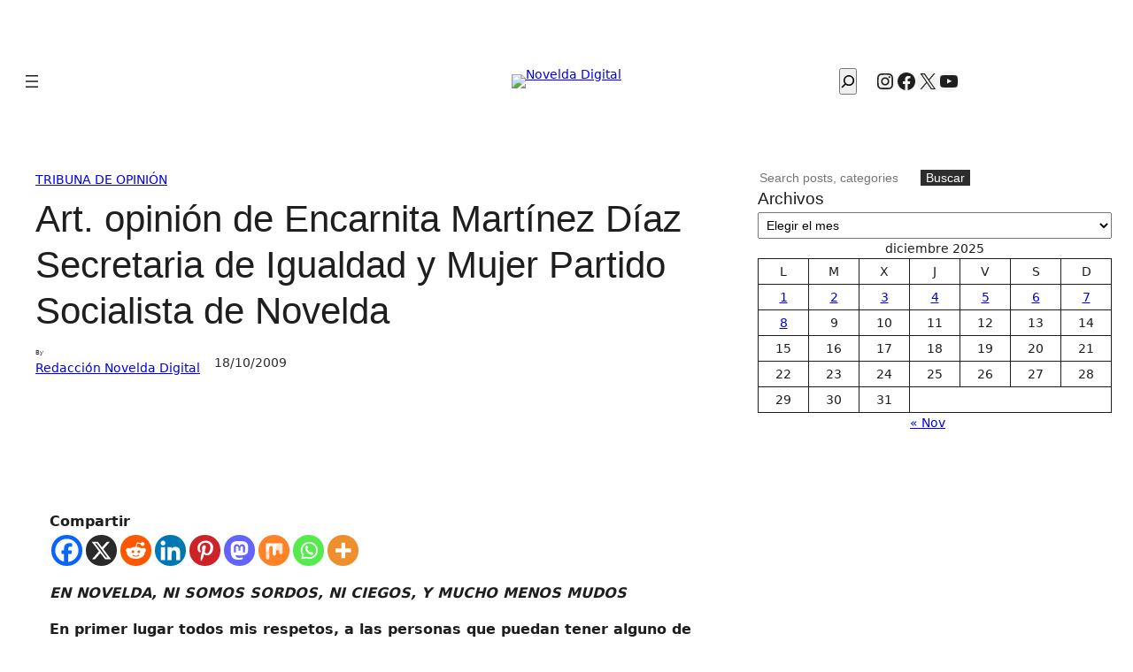

--- FILE ---
content_type: text/html; charset=UTF-8
request_url: https://noveldadigital.es/tribuna-de-opinion/400496/art-opinion-de-encarnita-martinez-diaz-secretaria-de-igualdad-y-mujer-partido-socialista-de-novelda/
body_size: 54052
content:
<!DOCTYPE html><html lang="es"><head><meta charset="UTF-8" /><meta name="viewport" content="width=device-width, initial-scale=1" /><meta name='robots' content='index, follow, max-image-preview:large, max-snippet:-1, max-video-preview:-1' /><link rel="canonical" href="https://noveldadigital.es/tribuna-de-opinion/400496/art-opinion-de-encarnita-martinez-diaz-secretaria-de-igualdad-y-mujer-partido-socialista-de-novelda/" /><meta property="og:locale" content="es_ES" /><meta property="og:type" content="article" /><meta property="og:title" content="Art. opinión de Encarnita Martínez Díaz Secretaria de Igualdad y Mujer Partido Socialista de Novelda - Novelda Digital" /><meta property="og:description" content="EN NOVELDA, NI SOMOS SORDOS, NI CIEGOS, Y MUCHO MENOS MUDOS" /><meta property="og:url" content="https://noveldadigital.es/tribuna-de-opinion/400496/art-opinion-de-encarnita-martinez-diaz-secretaria-de-igualdad-y-mujer-partido-socialista-de-novelda/" /><meta property="og:site_name" content="Novelda Digital" /><meta property="article:publisher" content="https://www.facebook.com/noveldadigital/" /><meta property="article:published_time" content="2009-10-17T10:04:00+00:00" /><meta property="og:image" content="https://wpnoveldadigitalmedia.s3-accelerate.amazonaws.com/2009/10/ZqWWsU2y-noticias_6054_1255812544_40870.jpg" /><meta property="og:image:width" content="352" /><meta property="og:image:height" content="355" /><meta property="og:image:type" content="image/jpeg" /><meta name="author" content="Redacción Novelda Digital" /><meta name="twitter:card" content="summary_large_image" /><meta name="twitter:creator" content="@noveldadigital" /><meta name="twitter:site" content="@noveldadigital" /><meta name="twitter:label1" content="Escrito por" /><meta name="twitter:data1" content="Redacción Novelda Digital" /><meta name="twitter:label2" content="Tiempo de lectura" /><meta name="twitter:data2" content="3 minutos" /> <script type="application/ld+json" class="yoast-schema-graph">{"@context":"https://schema.org","@graph":[{"@type":"NewsArticle","@id":"https://noveldadigital.es/tribuna-de-opinion/400496/art-opinion-de-encarnita-martinez-diaz-secretaria-de-igualdad-y-mujer-partido-socialista-de-novelda/#article","isPartOf":{"@id":"https://noveldadigital.es/tribuna-de-opinion/400496/art-opinion-de-encarnita-martinez-diaz-secretaria-de-igualdad-y-mujer-partido-socialista-de-novelda/"},"author":{"name":"Redacción Novelda Digital","@id":"https://noveldadigital.es/#/schema/person/79cb12ddedf907d767c312b6e9de3876"},"headline":"Art. opinión de Encarnita Martínez Díaz Secretaria de Igualdad y Mujer Partido Socialista de Novelda","datePublished":"2009-10-17T10:04:00+00:00","mainEntityOfPage":{"@id":"https://noveldadigital.es/tribuna-de-opinion/400496/art-opinion-de-encarnita-martinez-diaz-secretaria-de-igualdad-y-mujer-partido-socialista-de-novelda/"},"wordCount":680,"commentCount":1,"publisher":{"@id":"https://noveldadigital.es/#organization"},"image":{"@id":"https://noveldadigital.es/tribuna-de-opinion/400496/art-opinion-de-encarnita-martinez-diaz-secretaria-de-igualdad-y-mujer-partido-socialista-de-novelda/#primaryimage"},"thumbnailUrl":"https://img.noveldadigital.es/novelda/2009/10/ZqWWsU2y-noticias_6054_1255812544_40870.jpg","articleSection":["Tribuna de opinión"],"inLanguage":"es","potentialAction":[{"@type":"CommentAction","name":"Comment","target":["https://noveldadigital.es/tribuna-de-opinion/400496/art-opinion-de-encarnita-martinez-diaz-secretaria-de-igualdad-y-mujer-partido-socialista-de-novelda/#respond"]}]},{"@type":["WebPage","ItemPage"],"@id":"https://noveldadigital.es/tribuna-de-opinion/400496/art-opinion-de-encarnita-martinez-diaz-secretaria-de-igualdad-y-mujer-partido-socialista-de-novelda/","url":"https://noveldadigital.es/tribuna-de-opinion/400496/art-opinion-de-encarnita-martinez-diaz-secretaria-de-igualdad-y-mujer-partido-socialista-de-novelda/","name":"Art. opinión de Encarnita Martínez Díaz Secretaria de Igualdad y Mujer Partido Socialista de Novelda - Novelda Digital","isPartOf":{"@id":"https://noveldadigital.es/#website"},"primaryImageOfPage":{"@id":"https://noveldadigital.es/tribuna-de-opinion/400496/art-opinion-de-encarnita-martinez-diaz-secretaria-de-igualdad-y-mujer-partido-socialista-de-novelda/#primaryimage"},"image":{"@id":"https://noveldadigital.es/tribuna-de-opinion/400496/art-opinion-de-encarnita-martinez-diaz-secretaria-de-igualdad-y-mujer-partido-socialista-de-novelda/#primaryimage"},"thumbnailUrl":"https://img.noveldadigital.es/novelda/2009/10/ZqWWsU2y-noticias_6054_1255812544_40870.jpg","datePublished":"2009-10-17T10:04:00+00:00","breadcrumb":{"@id":"https://noveldadigital.es/tribuna-de-opinion/400496/art-opinion-de-encarnita-martinez-diaz-secretaria-de-igualdad-y-mujer-partido-socialista-de-novelda/#breadcrumb"},"inLanguage":"es","potentialAction":[{"@type":"ReadAction","target":["https://noveldadigital.es/tribuna-de-opinion/400496/art-opinion-de-encarnita-martinez-diaz-secretaria-de-igualdad-y-mujer-partido-socialista-de-novelda/"]}]},{"@type":"ImageObject","inLanguage":"es","@id":"https://noveldadigital.es/tribuna-de-opinion/400496/art-opinion-de-encarnita-martinez-diaz-secretaria-de-igualdad-y-mujer-partido-socialista-de-novelda/#primaryimage","url":"https://img.noveldadigital.es/novelda/2009/10/ZqWWsU2y-noticias_6054_1255812544_40870.jpg","contentUrl":"https://img.noveldadigital.es/novelda/2009/10/ZqWWsU2y-noticias_6054_1255812544_40870.jpg","width":352,"height":355},{"@type":"BreadcrumbList","@id":"https://noveldadigital.es/tribuna-de-opinion/400496/art-opinion-de-encarnita-martinez-diaz-secretaria-de-igualdad-y-mujer-partido-socialista-de-novelda/#breadcrumb","itemListElement":[{"@type":"ListItem","position":1,"name":"Portada","item":"https://noveldadigital.es/"},{"@type":"ListItem","position":2,"name":"Art. opinión de Encarnita Martínez Díaz Secretaria de Igualdad y Mujer Partido Socialista de Novelda"}]},{"@type":"WebSite","@id":"https://noveldadigital.es/#website","url":"https://noveldadigital.es/","name":"Novelda Digital","description":"La actualidad de Novelda al Instante","publisher":{"@id":"https://noveldadigital.es/#organization"},"potentialAction":[{"@type":"SearchAction","target":{"@type":"EntryPoint","urlTemplate":"https://noveldadigital.es/?s={search_term_string}"},"query-input":{"@type":"PropertyValueSpecification","valueRequired":true,"valueName":"search_term_string"}}],"inLanguage":"es"},{"@type":"Organization","@id":"https://noveldadigital.es/#organization","name":"Novelda Digital","url":"https://noveldadigital.es/","logo":{"@type":"ImageObject","inLanguage":"es","@id":"https://noveldadigital.es/#/schema/logo/image/","url":"https://img.noveldadigital.es/novelda/2025/06/30180158/logo-nd-negro-horizontal-18-ANOS-SIN-logos-mas-pequeno.avif","contentUrl":"https://img.noveldadigital.es/novelda/2025/06/30180158/logo-nd-negro-horizontal-18-ANOS-SIN-logos-mas-pequeno.avif","width":480,"height":92,"caption":"Novelda Digital"},"image":{"@id":"https://noveldadigital.es/#/schema/logo/image/"},"sameAs":["https://www.facebook.com/noveldadigital/","https://x.com/noveldadigital","https://www.instagram.com/noveldadigital/","https://www.youtube.com/noveldadigital"]},{"@type":"Person","@id":"https://noveldadigital.es/#/schema/person/79cb12ddedf907d767c312b6e9de3876","name":"Redacción Novelda Digital","url":"https://noveldadigital.es/author/redaccion-novelda-digital-2/"}]}</script> <title>Art. opinión de Encarnita Martínez Díaz Secretaria de Igualdad y Mujer Partido Socialista de Novelda - Novelda Digital</title><link href='https://fonts.gstatic.com' crossorigin='anonymous' rel='preconnect' /><link rel="alternate" type="application/rss+xml" title="Novelda Digital &raquo; Feed" href="https://noveldadigital.es/feed/" /><link rel="alternate" type="application/rss+xml" title="Novelda Digital &raquo; Feed de los comentarios" href="https://noveldadigital.es/comments/feed/" /><link rel="alternate" type="text/calendar" title="Novelda Digital &raquo; iCal Feed" href="https://noveldadigital.es/farmacias-de-guardia-novelda/?ical=1" /><link rel="alternate" type="application/rss+xml" title="Novelda Digital &raquo; Comentario Art. opinión de Encarnita Martínez Díaz Secretaria de Igualdad y Mujer Partido Socialista de Novelda del feed" href="https://noveldadigital.es/tribuna-de-opinion/400496/art-opinion-de-encarnita-martinez-diaz-secretaria-de-igualdad-y-mujer-partido-socialista-de-novelda/feed/" /><link rel="alternate" title="oEmbed (JSON)" type="application/json+oembed" href="https://noveldadigital.es/wp-json/oembed/1.0/embed?url=https%3A%2F%2Fnoveldadigital.es%2Ftribuna-de-opinion%2F400496%2Fart-opinion-de-encarnita-martinez-diaz-secretaria-de-igualdad-y-mujer-partido-socialista-de-novelda%2F" /><link rel="alternate" title="oEmbed (XML)" type="text/xml+oembed" href="https://noveldadigital.es/wp-json/oembed/1.0/embed?url=https%3A%2F%2Fnoveldadigital.es%2Ftribuna-de-opinion%2F400496%2Fart-opinion-de-encarnita-martinez-diaz-secretaria-de-igualdad-y-mujer-partido-socialista-de-novelda%2F&#038;format=xml" /><style id='wp-img-auto-sizes-contain-inline-css'>img:is([sizes=auto i],[sizes^="auto," i]){contain-intrinsic-size:3000px 1500px}</style><style id='wp-block-site-logo-inline-css'>.wp-block-site-logo{box-sizing:border-box;line-height:0}.wp-block-site-logo a{display:inline-block;line-height:0}.wp-block-site-logo.is-default-size img{height:auto;width:120px}.wp-block-site-logo img{height:auto;max-width:100%}.wp-block-site-logo a,.wp-block-site-logo img{border-radius:inherit}.wp-block-site-logo.aligncenter{margin-left:auto;margin-right:auto;text-align:center}:root :where(.wp-block-site-logo.is-style-rounded){border-radius:9999px}</style><style id='wp-block-navigation-link-inline-css'>.wp-block-navigation .wp-block-navigation-item__label{overflow-wrap:break-word}.wp-block-navigation .wp-block-navigation-item__description{display:none}.link-ui-tools{outline:1px solid #f0f0f0;padding:8px}.link-ui-block-inserter{padding-top:8px}.link-ui-block-inserter__back{margin-left:8px;text-transform:uppercase}</style><link rel='stylesheet' id='wp-block-navigation-css' href='https://noveldadigital.es/wp-includes/blocks/navigation/style.min.css' media='all' /><style id='wp-block-search-inline-css'>.wp-block-search__button{margin-left:10px;word-break:normal}.wp-block-search__button.has-icon{line-height:0}.wp-block-search__button svg{height:1.25em;min-height:24px;min-width:24px;width:1.25em;fill:currentColor;vertical-align:text-bottom}:where(.wp-block-search__button){border:1px solid #ccc;padding:6px 10px}.wp-block-search__inside-wrapper{display:flex;flex:auto;flex-wrap:nowrap;max-width:100%}.wp-block-search__label{width:100%}.wp-block-search.wp-block-search__button-only .wp-block-search__button{box-sizing:border-box;display:flex;flex-shrink:0;justify-content:center;margin-left:0;max-width:100%}.wp-block-search.wp-block-search__button-only .wp-block-search__inside-wrapper{min-width:0!important;transition-property:width}.wp-block-search.wp-block-search__button-only .wp-block-search__input{flex-basis:100%;transition-duration:.3s}.wp-block-search.wp-block-search__button-only.wp-block-search__searchfield-hidden,.wp-block-search.wp-block-search__button-only.wp-block-search__searchfield-hidden .wp-block-search__inside-wrapper{overflow:hidden}.wp-block-search.wp-block-search__button-only.wp-block-search__searchfield-hidden .wp-block-search__input{border-left-width:0!important;border-right-width:0!important;flex-basis:0;flex-grow:0;margin:0;min-width:0!important;padding-left:0!important;padding-right:0!important;width:0!important}:where(.wp-block-search__input){appearance:none;border:1px solid #949494;flex-grow:1;font-family:inherit;font-size:inherit;font-style:inherit;font-weight:inherit;letter-spacing:inherit;line-height:inherit;margin-left:0;margin-right:0;min-width:3rem;padding:8px;text-decoration:unset!important;text-transform:inherit}:where(.wp-block-search__button-inside .wp-block-search__inside-wrapper){background-color:#fff;border:1px solid #949494;box-sizing:border-box;padding:4px}:where(.wp-block-search__button-inside .wp-block-search__inside-wrapper) .wp-block-search__input{border:none;border-radius:0;padding:0 4px}:where(.wp-block-search__button-inside .wp-block-search__inside-wrapper) .wp-block-search__input:focus{outline:none}:where(.wp-block-search__button-inside .wp-block-search__inside-wrapper) :where(.wp-block-search__button){padding:4px 8px}.wp-block-search.aligncenter .wp-block-search__inside-wrapper{margin:auto}.wp-block[data-align=right] .wp-block-search.wp-block-search__button-only .wp-block-search__inside-wrapper{float:right}</style><style id='wp-block-social-links-inline-css'>.wp-block-social-links{background:none;box-sizing:border-box;margin-left:0;padding-left:0;padding-right:0;text-indent:0}.wp-block-social-links .wp-social-link a,.wp-block-social-links .wp-social-link a:hover{border-bottom:0;box-shadow:none;text-decoration:none}.wp-block-social-links .wp-social-link svg{height:1em;width:1em}.wp-block-social-links .wp-social-link span:not(.screen-reader-text){font-size:.65em;margin-left:.5em;margin-right:.5em}.wp-block-social-links.has-small-icon-size{font-size:16px}.wp-block-social-links,.wp-block-social-links.has-normal-icon-size{font-size:24px}.wp-block-social-links.has-large-icon-size{font-size:36px}.wp-block-social-links.has-huge-icon-size{font-size:48px}.wp-block-social-links.aligncenter{display:flex;justify-content:center}.wp-block-social-links.alignright{justify-content:flex-end}.wp-block-social-link{border-radius:9999px;display:block}@media not (prefers-reduced-motion){.wp-block-social-link{transition:transform .1s ease}}.wp-block-social-link{height:auto}.wp-block-social-link a{align-items:center;display:flex;line-height:0}.wp-block-social-link:hover{transform:scale(1.1)}.wp-block-social-links .wp-block-social-link.wp-social-link{display:inline-block;margin:0;padding:0}.wp-block-social-links .wp-block-social-link.wp-social-link .wp-block-social-link-anchor,.wp-block-social-links .wp-block-social-link.wp-social-link .wp-block-social-link-anchor svg,.wp-block-social-links .wp-block-social-link.wp-social-link .wp-block-social-link-anchor:active,.wp-block-social-links .wp-block-social-link.wp-social-link .wp-block-social-link-anchor:hover,.wp-block-social-links .wp-block-social-link.wp-social-link .wp-block-social-link-anchor:visited{color:currentColor;fill:currentColor}:where(.wp-block-social-links:not(.is-style-logos-only)) .wp-social-link{background-color:#f0f0f0;color:#444}:where(.wp-block-social-links:not(.is-style-logos-only)) .wp-social-link-amazon{background-color:#f90;color:#fff}:where(.wp-block-social-links:not(.is-style-logos-only)) .wp-social-link-bandcamp{background-color:#1ea0c3;color:#fff}:where(.wp-block-social-links:not(.is-style-logos-only)) .wp-social-link-behance{background-color:#0757fe;color:#fff}:where(.wp-block-social-links:not(.is-style-logos-only)) .wp-social-link-bluesky{background-color:#0a7aff;color:#fff}:where(.wp-block-social-links:not(.is-style-logos-only)) .wp-social-link-codepen{background-color:#1e1f26;color:#fff}:where(.wp-block-social-links:not(.is-style-logos-only)) .wp-social-link-deviantart{background-color:#02e49b;color:#fff}:where(.wp-block-social-links:not(.is-style-logos-only)) .wp-social-link-discord{background-color:#5865f2;color:#fff}:where(.wp-block-social-links:not(.is-style-logos-only)) .wp-social-link-dribbble{background-color:#e94c89;color:#fff}:where(.wp-block-social-links:not(.is-style-logos-only)) .wp-social-link-dropbox{background-color:#4280ff;color:#fff}:where(.wp-block-social-links:not(.is-style-logos-only)) .wp-social-link-etsy{background-color:#f45800;color:#fff}:where(.wp-block-social-links:not(.is-style-logos-only)) .wp-social-link-facebook{background-color:#0866ff;color:#fff}:where(.wp-block-social-links:not(.is-style-logos-only)) .wp-social-link-fivehundredpx{background-color:#000;color:#fff}:where(.wp-block-social-links:not(.is-style-logos-only)) .wp-social-link-flickr{background-color:#0461dd;color:#fff}:where(.wp-block-social-links:not(.is-style-logos-only)) .wp-social-link-foursquare{background-color:#e65678;color:#fff}:where(.wp-block-social-links:not(.is-style-logos-only)) .wp-social-link-github{background-color:#24292d;color:#fff}:where(.wp-block-social-links:not(.is-style-logos-only)) .wp-social-link-goodreads{background-color:#eceadd;color:#382110}:where(.wp-block-social-links:not(.is-style-logos-only)) .wp-social-link-google{background-color:#ea4434;color:#fff}:where(.wp-block-social-links:not(.is-style-logos-only)) .wp-social-link-gravatar{background-color:#1d4fc4;color:#fff}:where(.wp-block-social-links:not(.is-style-logos-only)) .wp-social-link-instagram{background-color:#f00075;color:#fff}:where(.wp-block-social-links:not(.is-style-logos-only)) .wp-social-link-lastfm{background-color:#e21b24;color:#fff}:where(.wp-block-social-links:not(.is-style-logos-only)) .wp-social-link-linkedin{background-color:#0d66c2;color:#fff}:where(.wp-block-social-links:not(.is-style-logos-only)) .wp-social-link-mastodon{background-color:#3288d4;color:#fff}:where(.wp-block-social-links:not(.is-style-logos-only)) .wp-social-link-medium{background-color:#000;color:#fff}:where(.wp-block-social-links:not(.is-style-logos-only)) .wp-social-link-meetup{background-color:#f6405f;color:#fff}:where(.wp-block-social-links:not(.is-style-logos-only)) .wp-social-link-patreon{background-color:#000;color:#fff}:where(.wp-block-social-links:not(.is-style-logos-only)) .wp-social-link-pinterest{background-color:#e60122;color:#fff}:where(.wp-block-social-links:not(.is-style-logos-only)) .wp-social-link-pocket{background-color:#ef4155;color:#fff}:where(.wp-block-social-links:not(.is-style-logos-only)) .wp-social-link-reddit{background-color:#ff4500;color:#fff}:where(.wp-block-social-links:not(.is-style-logos-only)) .wp-social-link-skype{background-color:#0478d7;color:#fff}:where(.wp-block-social-links:not(.is-style-logos-only)) .wp-social-link-snapchat{background-color:#fefc00;color:#fff;stroke:#000}:where(.wp-block-social-links:not(.is-style-logos-only)) .wp-social-link-soundcloud{background-color:#ff5600;color:#fff}:where(.wp-block-social-links:not(.is-style-logos-only)) .wp-social-link-spotify{background-color:#1bd760;color:#fff}:where(.wp-block-social-links:not(.is-style-logos-only)) .wp-social-link-telegram{background-color:#2aabee;color:#fff}:where(.wp-block-social-links:not(.is-style-logos-only)) .wp-social-link-threads{background-color:#000;color:#fff}:where(.wp-block-social-links:not(.is-style-logos-only)) .wp-social-link-tiktok{background-color:#000;color:#fff}:where(.wp-block-social-links:not(.is-style-logos-only)) .wp-social-link-tumblr{background-color:#011835;color:#fff}:where(.wp-block-social-links:not(.is-style-logos-only)) .wp-social-link-twitch{background-color:#6440a4;color:#fff}:where(.wp-block-social-links:not(.is-style-logos-only)) .wp-social-link-twitter{background-color:#1da1f2;color:#fff}:where(.wp-block-social-links:not(.is-style-logos-only)) .wp-social-link-vimeo{background-color:#1eb7ea;color:#fff}:where(.wp-block-social-links:not(.is-style-logos-only)) .wp-social-link-vk{background-color:#4680c2;color:#fff}:where(.wp-block-social-links:not(.is-style-logos-only)) .wp-social-link-wordpress{background-color:#3499cd;color:#fff}:where(.wp-block-social-links:not(.is-style-logos-only)) .wp-social-link-whatsapp{background-color:#25d366;color:#fff}:where(.wp-block-social-links:not(.is-style-logos-only)) .wp-social-link-x{background-color:#000;color:#fff}:where(.wp-block-social-links:not(.is-style-logos-only)) .wp-social-link-yelp{background-color:#d32422;color:#fff}:where(.wp-block-social-links:not(.is-style-logos-only)) .wp-social-link-youtube{background-color:red;color:#fff}:where(.wp-block-social-links.is-style-logos-only) .wp-social-link{background:none}:where(.wp-block-social-links.is-style-logos-only) .wp-social-link svg{height:1.25em;width:1.25em}:where(.wp-block-social-links.is-style-logos-only) .wp-social-link-amazon{color:#f90}:where(.wp-block-social-links.is-style-logos-only) .wp-social-link-bandcamp{color:#1ea0c3}:where(.wp-block-social-links.is-style-logos-only) .wp-social-link-behance{color:#0757fe}:where(.wp-block-social-links.is-style-logos-only) .wp-social-link-bluesky{color:#0a7aff}:where(.wp-block-social-links.is-style-logos-only) .wp-social-link-codepen{color:#1e1f26}:where(.wp-block-social-links.is-style-logos-only) .wp-social-link-deviantart{color:#02e49b}:where(.wp-block-social-links.is-style-logos-only) .wp-social-link-discord{color:#5865f2}:where(.wp-block-social-links.is-style-logos-only) .wp-social-link-dribbble{color:#e94c89}:where(.wp-block-social-links.is-style-logos-only) .wp-social-link-dropbox{color:#4280ff}:where(.wp-block-social-links.is-style-logos-only) .wp-social-link-etsy{color:#f45800}:where(.wp-block-social-links.is-style-logos-only) .wp-social-link-facebook{color:#0866ff}:where(.wp-block-social-links.is-style-logos-only) .wp-social-link-fivehundredpx{color:#000}:where(.wp-block-social-links.is-style-logos-only) .wp-social-link-flickr{color:#0461dd}:where(.wp-block-social-links.is-style-logos-only) .wp-social-link-foursquare{color:#e65678}:where(.wp-block-social-links.is-style-logos-only) .wp-social-link-github{color:#24292d}:where(.wp-block-social-links.is-style-logos-only) .wp-social-link-goodreads{color:#382110}:where(.wp-block-social-links.is-style-logos-only) .wp-social-link-google{color:#ea4434}:where(.wp-block-social-links.is-style-logos-only) .wp-social-link-gravatar{color:#1d4fc4}:where(.wp-block-social-links.is-style-logos-only) .wp-social-link-instagram{color:#f00075}:where(.wp-block-social-links.is-style-logos-only) .wp-social-link-lastfm{color:#e21b24}:where(.wp-block-social-links.is-style-logos-only) .wp-social-link-linkedin{color:#0d66c2}:where(.wp-block-social-links.is-style-logos-only) .wp-social-link-mastodon{color:#3288d4}:where(.wp-block-social-links.is-style-logos-only) .wp-social-link-medium{color:#000}:where(.wp-block-social-links.is-style-logos-only) .wp-social-link-meetup{color:#f6405f}:where(.wp-block-social-links.is-style-logos-only) .wp-social-link-patreon{color:#000}:where(.wp-block-social-links.is-style-logos-only) .wp-social-link-pinterest{color:#e60122}:where(.wp-block-social-links.is-style-logos-only) .wp-social-link-pocket{color:#ef4155}:where(.wp-block-social-links.is-style-logos-only) .wp-social-link-reddit{color:#ff4500}:where(.wp-block-social-links.is-style-logos-only) .wp-social-link-skype{color:#0478d7}:where(.wp-block-social-links.is-style-logos-only) .wp-social-link-snapchat{color:#fff;stroke:#000}:where(.wp-block-social-links.is-style-logos-only) .wp-social-link-soundcloud{color:#ff5600}:where(.wp-block-social-links.is-style-logos-only) .wp-social-link-spotify{color:#1bd760}:where(.wp-block-social-links.is-style-logos-only) .wp-social-link-telegram{color:#2aabee}:where(.wp-block-social-links.is-style-logos-only) .wp-social-link-threads{color:#000}:where(.wp-block-social-links.is-style-logos-only) .wp-social-link-tiktok{color:#000}:where(.wp-block-social-links.is-style-logos-only) .wp-social-link-tumblr{color:#011835}:where(.wp-block-social-links.is-style-logos-only) .wp-social-link-twitch{color:#6440a4}:where(.wp-block-social-links.is-style-logos-only) .wp-social-link-twitter{color:#1da1f2}:where(.wp-block-social-links.is-style-logos-only) .wp-social-link-vimeo{color:#1eb7ea}:where(.wp-block-social-links.is-style-logos-only) .wp-social-link-vk{color:#4680c2}:where(.wp-block-social-links.is-style-logos-only) .wp-social-link-whatsapp{color:#25d366}:where(.wp-block-social-links.is-style-logos-only) .wp-social-link-wordpress{color:#3499cd}:where(.wp-block-social-links.is-style-logos-only) .wp-social-link-x{color:#000}:where(.wp-block-social-links.is-style-logos-only) .wp-social-link-yelp{color:#d32422}:where(.wp-block-social-links.is-style-logos-only) .wp-social-link-youtube{color:red}.wp-block-social-links.is-style-pill-shape .wp-social-link{width:auto}:root :where(.wp-block-social-links .wp-social-link a){padding:.25em}:root :where(.wp-block-social-links.is-style-logos-only .wp-social-link a){padding:0}:root :where(.wp-block-social-links.is-style-pill-shape .wp-social-link a){padding-left:.6666666667em;padding-right:.6666666667em}.wp-block-social-links:not(.has-icon-color):not(.has-icon-background-color) .wp-social-link-snapchat .wp-block-social-link-label{color:#000}</style><style id='wp-block-group-inline-css'>.wp-block-group{box-sizing:border-box}:where(.wp-block-group.wp-block-group-is-layout-constrained){position:relative}</style><style id='wp-block-columns-inline-css'>.wp-block-columns{box-sizing:border-box;display:flex;flex-wrap:wrap!important}@media (min-width:782px){.wp-block-columns{flex-wrap:nowrap!important}}.wp-block-columns{align-items:normal!important}.wp-block-columns.are-vertically-aligned-top{align-items:flex-start}.wp-block-columns.are-vertically-aligned-center{align-items:center}.wp-block-columns.are-vertically-aligned-bottom{align-items:flex-end}@media (max-width:781px){.wp-block-columns:not(.is-not-stacked-on-mobile)>.wp-block-column{flex-basis:100%!important}}@media (min-width:782px){.wp-block-columns:not(.is-not-stacked-on-mobile)>.wp-block-column{flex-basis:0;flex-grow:1}.wp-block-columns:not(.is-not-stacked-on-mobile)>.wp-block-column[style*=flex-basis]{flex-grow:0}}.wp-block-columns.is-not-stacked-on-mobile{flex-wrap:nowrap!important}.wp-block-columns.is-not-stacked-on-mobile>.wp-block-column{flex-basis:0;flex-grow:1}.wp-block-columns.is-not-stacked-on-mobile>.wp-block-column[style*=flex-basis]{flex-grow:0}:where(.wp-block-columns){margin-bottom:1.75em}:where(.wp-block-columns.has-background){padding:1.25em 2.375em}.wp-block-column{flex-grow:1;min-width:0;overflow-wrap:break-word;word-break:break-word}.wp-block-column.is-vertically-aligned-top{align-self:flex-start}.wp-block-column.is-vertically-aligned-center{align-self:center}.wp-block-column.is-vertically-aligned-bottom{align-self:flex-end}.wp-block-column.is-vertically-aligned-stretch{align-self:stretch}.wp-block-column.is-vertically-aligned-bottom,.wp-block-column.is-vertically-aligned-center,.wp-block-column.is-vertically-aligned-top{width:100%}</style><style id='block-visibility-screen-size-styles-inline-css'>@media ( min-width: 992px ){.block-visibility-hide-large-screen{display: none !important;}}@media ( min-width: 768px ) and ( max-width: 991.98px ){.block-visibility-hide-medium-screen{display: none !important;}}@media ( max-width: 767.98px ){.block-visibility-hide-small-screen{display: none !important;}}</style><style id='wp-block-post-terms-inline-css'>.wp-block-post-terms{box-sizing:border-box}.wp-block-post-terms .wp-block-post-terms__separator{white-space:pre-wrap}</style><style id='wp-block-post-title-inline-css'>.wp-block-post-title{box-sizing:border-box;word-break:break-word}.wp-block-post-title :where(a){display:inline-block;font-family:inherit;font-size:inherit;font-style:inherit;font-weight:inherit;letter-spacing:inherit;line-height:inherit;text-decoration:inherit}</style><style id='wp-block-post-author-inline-css'>.wp-block-post-author{box-sizing:border-box;display:flex;flex-wrap:wrap}.wp-block-post-author__byline{font-size:.5em;margin-bottom:0;margin-top:0;width:100%}.wp-block-post-author__avatar{margin-right:1em}.wp-block-post-author__bio{font-size:.7em;margin-bottom:.7em}.wp-block-post-author__content{flex-basis:0;flex-grow:1}.wp-block-post-author__name{margin:0}</style><style id='wp-block-post-date-inline-css'>.wp-block-post-date{box-sizing:border-box}</style><style id='wp-block-post-featured-image-inline-css'>.wp-block-post-featured-image{margin-left:0;margin-right:0}.wp-block-post-featured-image a{display:block;height:100%}.wp-block-post-featured-image :where(img){box-sizing:border-box;height:auto;max-width:100%;vertical-align:bottom;width:100%}.wp-block-post-featured-image.alignfull img,.wp-block-post-featured-image.alignwide img{width:100%}.wp-block-post-featured-image .wp-block-post-featured-image__overlay.has-background-dim{background-color:#000;inset:0;position:absolute}.wp-block-post-featured-image{position:relative}.wp-block-post-featured-image .wp-block-post-featured-image__overlay.has-background-gradient{background-color:initial}.wp-block-post-featured-image .wp-block-post-featured-image__overlay.has-background-dim-0{opacity:0}.wp-block-post-featured-image .wp-block-post-featured-image__overlay.has-background-dim-10{opacity:.1}.wp-block-post-featured-image .wp-block-post-featured-image__overlay.has-background-dim-20{opacity:.2}.wp-block-post-featured-image .wp-block-post-featured-image__overlay.has-background-dim-30{opacity:.3}.wp-block-post-featured-image .wp-block-post-featured-image__overlay.has-background-dim-40{opacity:.4}.wp-block-post-featured-image .wp-block-post-featured-image__overlay.has-background-dim-50{opacity:.5}.wp-block-post-featured-image .wp-block-post-featured-image__overlay.has-background-dim-60{opacity:.6}.wp-block-post-featured-image .wp-block-post-featured-image__overlay.has-background-dim-70{opacity:.7}.wp-block-post-featured-image .wp-block-post-featured-image__overlay.has-background-dim-80{opacity:.8}.wp-block-post-featured-image .wp-block-post-featured-image__overlay.has-background-dim-90{opacity:.9}.wp-block-post-featured-image .wp-block-post-featured-image__overlay.has-background-dim-100{opacity:1}.wp-block-post-featured-image:where(.alignleft,.alignright){width:100%}</style><style id='wp-block-post-content-inline-css'>.wp-block-post-content{display:flow-root}</style><style id='wp-block-separator-inline-css'>@charset "UTF-8";.wp-block-separator{border:none;border-top:2px solid}:root :where(.wp-block-separator.is-style-dots){height:auto;line-height:1;text-align:center}:root :where(.wp-block-separator.is-style-dots):before{color:currentColor;content:"···";font-family:serif;font-size:1.5em;letter-spacing:2em;padding-left:2em}.wp-block-separator.is-style-dots{background:none!important;border:none!important}</style><style id='wp-block-post-navigation-link-inline-css'>.wp-block-post-navigation-link .wp-block-post-navigation-link__arrow-previous{display:inline-block;margin-right:1ch}.wp-block-post-navigation-link .wp-block-post-navigation-link__arrow-previous:not(.is-arrow-chevron){transform:scaleX(1)}.wp-block-post-navigation-link .wp-block-post-navigation-link__arrow-next{display:inline-block;margin-left:1ch}.wp-block-post-navigation-link .wp-block-post-navigation-link__arrow-next:not(.is-arrow-chevron){transform:scaleX(1)}.wp-block-post-navigation-link.has-text-align-left[style*="writing-mode: vertical-lr"],.wp-block-post-navigation-link.has-text-align-right[style*="writing-mode: vertical-rl"]{rotate:180deg}</style><style id='wp-block-avatar-inline-css'>.wp-block-avatar{line-height:0}.wp-block-avatar,.wp-block-avatar img{box-sizing:border-box}.wp-block-avatar.aligncenter{text-align:center}</style><style id='wp-block-comment-author-name-inline-css'>.wp-block-comment-author-name{box-sizing:border-box}</style><style id='wp-block-comment-date-inline-css'>.wp-block-comment-date{box-sizing:border-box}</style><style id='wp-block-comment-content-inline-css'>.comment-awaiting-moderation{display:block;font-size:.875em;line-height:1.5}.wp-block-comment-content{box-sizing:border-box}</style><style id='wp-block-comment-template-inline-css'>.wp-block-comment-template{box-sizing:border-box;list-style:none;margin-bottom:0;max-width:100%;padding:0}.wp-block-comment-template li{clear:both}.wp-block-comment-template ol{list-style:none;margin-bottom:0;max-width:100%;padding-left:2rem}.wp-block-comment-template.alignleft{float:left}.wp-block-comment-template.aligncenter{margin-left:auto;margin-right:auto;width:fit-content}.wp-block-comment-template.alignright{float:right}</style><style id='wp-block-comments-inline-css'>.wp-block-post-comments{box-sizing:border-box}.wp-block-post-comments .alignleft{float:left}.wp-block-post-comments .alignright{float:right}.wp-block-post-comments .navigation:after{clear:both;content:"";display:table}.wp-block-post-comments .commentlist{clear:both;list-style:none;margin:0;padding:0}.wp-block-post-comments .commentlist .comment{min-height:2.25em;padding-left:3.25em}.wp-block-post-comments .commentlist .comment p{font-size:1em;line-height:1.8;margin:1em 0}.wp-block-post-comments .commentlist .children{list-style:none;margin:0;padding:0}.wp-block-post-comments .comment-author{line-height:1.5}.wp-block-post-comments .comment-author .avatar{border-radius:1.5em;display:block;float:left;height:2.5em;margin-right:.75em;margin-top:.5em;width:2.5em}.wp-block-post-comments .comment-author cite{font-style:normal}.wp-block-post-comments .comment-meta{font-size:.875em;line-height:1.5}.wp-block-post-comments .comment-meta b{font-weight:400}.wp-block-post-comments .comment-meta .comment-awaiting-moderation{display:block;margin-bottom:1em;margin-top:1em}.wp-block-post-comments .comment-body .commentmetadata{font-size:.875em}.wp-block-post-comments .comment-form-author label,.wp-block-post-comments .comment-form-comment label,.wp-block-post-comments .comment-form-email label,.wp-block-post-comments .comment-form-url label{display:block;margin-bottom:.25em}.wp-block-post-comments .comment-form input:not([type=submit]):not([type=checkbox]),.wp-block-post-comments .comment-form textarea{box-sizing:border-box;display:block;width:100%}.wp-block-post-comments .comment-form-cookies-consent{display:flex;gap:.25em}.wp-block-post-comments .comment-form-cookies-consent #wp-comment-cookies-consent{margin-top:.35em}.wp-block-post-comments .comment-reply-title{margin-bottom:0}.wp-block-post-comments .comment-reply-title :where(small){font-size:var(--wp--preset--font-size--medium,smaller);margin-left:.5em}.wp-block-post-comments .reply{font-size:.875em;margin-bottom:1.4em}.wp-block-post-comments input:not([type=submit]),.wp-block-post-comments textarea{border:1px solid #949494;font-family:inherit;font-size:1em}.wp-block-post-comments input:not([type=submit]):not([type=checkbox]),.wp-block-post-comments textarea{padding:calc(.667em + 2px)}:where(.wp-block-post-comments input[type=submit]){border:none}.wp-block-comments{box-sizing:border-box}</style><style id='newspack-blocks-homepage-articles-inline-inline-css'>.wp-block-newspack-blocks-homepage-articles article .entry-title{font-size: 1.2em;}.wp-block-newspack-blocks-homepage-articles .entry-meta{display: flex;flex-wrap: wrap;align-items: center;margin-top: 0.5em;}.wp-block-newspack-blocks-homepage-articles article .entry-meta{font-size: 0.8em;}.wp-block-newspack-blocks-homepage-articles article .avatar{height: 25px;width: 25px;}.wp-block-newspack-blocks-homepage-articles .post-thumbnail{margin: 0;margin-bottom: 0.25em;}.wp-block-newspack-blocks-homepage-articles .post-thumbnail img{height: auto;width: 100%;}.wp-block-newspack-blocks-homepage-articles .post-thumbnail figcaption{margin-bottom: 0.5em;}.wp-block-newspack-blocks-homepage-articles p{margin: 0.5em 0;}</style><link rel='stylesheet' id='newspack-blocks-homepage-articles-css' href='https://noveldadigital.es/wp-content/cache/autoptimize/css/autoptimize_single_4d081ff92f115068c8617bfb68494179.css' media='all' /><style id='wp-block-archives-inline-css'>.wp-block-archives{box-sizing:border-box}.wp-block-archives-dropdown label{display:block}</style><style id='wp-block-calendar-inline-css'>.wp-block-calendar{text-align:center}.wp-block-calendar td,.wp-block-calendar th{border:1px solid;padding:.25em}.wp-block-calendar th{font-weight:400}.wp-block-calendar caption{background-color:inherit}.wp-block-calendar table{border-collapse:collapse;width:100%}.wp-block-calendar table.has-background th{background-color:inherit}.wp-block-calendar table.has-text-color th{color:inherit}.wp-block-calendar :where(table:not(.has-text-color)){color:#40464d}.wp-block-calendar :where(table:not(.has-text-color)) td,.wp-block-calendar :where(table:not(.has-text-color)) th{border-color:#ddd}:where(.wp-block-calendar table:not(.has-background) th){background:#ddd}</style><style id='wp-block-image-inline-css'>.wp-block-image>a,.wp-block-image>figure>a{display:inline-block}.wp-block-image img{box-sizing:border-box;height:auto;max-width:100%;vertical-align:bottom}@media not (prefers-reduced-motion){.wp-block-image img.hide{visibility:hidden}.wp-block-image img.show{animation:show-content-image .4s}}.wp-block-image[style*=border-radius] img,.wp-block-image[style*=border-radius]>a{border-radius:inherit}.wp-block-image.has-custom-border img{box-sizing:border-box}.wp-block-image.aligncenter{text-align:center}.wp-block-image.alignfull>a,.wp-block-image.alignwide>a{width:100%}.wp-block-image.alignfull img,.wp-block-image.alignwide img{height:auto;width:100%}.wp-block-image .aligncenter,.wp-block-image .alignleft,.wp-block-image .alignright,.wp-block-image.aligncenter,.wp-block-image.alignleft,.wp-block-image.alignright{display:table}.wp-block-image .aligncenter>figcaption,.wp-block-image .alignleft>figcaption,.wp-block-image .alignright>figcaption,.wp-block-image.aligncenter>figcaption,.wp-block-image.alignleft>figcaption,.wp-block-image.alignright>figcaption{caption-side:bottom;display:table-caption}.wp-block-image .alignleft{float:left;margin:.5em 1em .5em 0}.wp-block-image .alignright{float:right;margin:.5em 0 .5em 1em}.wp-block-image .aligncenter{margin-left:auto;margin-right:auto}.wp-block-image :where(figcaption){margin-bottom:1em;margin-top:.5em}.wp-block-image.is-style-circle-mask img{border-radius:9999px}@supports ((-webkit-mask-image:none) or (mask-image:none)) or (-webkit-mask-image:none){.wp-block-image.is-style-circle-mask img{border-radius:0;-webkit-mask-image:url('data:image/svg+xml;utf8,<svg viewBox="0 0 100 100" xmlns="http://www.w3.org/2000/svg"><circle cx="50" cy="50" r="50"/></svg>');mask-image:url('data:image/svg+xml;utf8,<svg viewBox="0 0 100 100" xmlns="http://www.w3.org/2000/svg"><circle cx="50" cy="50" r="50"/></svg>');mask-mode:alpha;-webkit-mask-position:center;mask-position:center;-webkit-mask-repeat:no-repeat;mask-repeat:no-repeat;-webkit-mask-size:contain;mask-size:contain}}:root :where(.wp-block-image.is-style-rounded img,.wp-block-image .is-style-rounded img){border-radius:9999px}.wp-block-image figure{margin:0}.wp-lightbox-container{display:flex;flex-direction:column;position:relative}.wp-lightbox-container img{cursor:zoom-in}.wp-lightbox-container img:hover+button{opacity:1}.wp-lightbox-container button{align-items:center;backdrop-filter:blur(16px) saturate(180%);background-color:#5a5a5a40;border:none;border-radius:4px;cursor:zoom-in;display:flex;height:20px;justify-content:center;opacity:0;padding:0;position:absolute;right:16px;text-align:center;top:16px;width:20px;z-index:100}@media not (prefers-reduced-motion){.wp-lightbox-container button{transition:opacity .2s ease}}.wp-lightbox-container button:focus-visible{outline:3px auto #5a5a5a40;outline:3px auto -webkit-focus-ring-color;outline-offset:3px}.wp-lightbox-container button:hover{cursor:pointer;opacity:1}.wp-lightbox-container button:focus{opacity:1}.wp-lightbox-container button:focus,.wp-lightbox-container button:hover,.wp-lightbox-container button:not(:hover):not(:active):not(.has-background){background-color:#5a5a5a40;border:none}.wp-lightbox-overlay{box-sizing:border-box;cursor:zoom-out;height:100vh;left:0;overflow:hidden;position:fixed;top:0;visibility:hidden;width:100%;z-index:100000}.wp-lightbox-overlay .close-button{align-items:center;cursor:pointer;display:flex;justify-content:center;min-height:40px;min-width:40px;padding:0;position:absolute;right:calc(env(safe-area-inset-right) + 16px);top:calc(env(safe-area-inset-top) + 16px);z-index:5000000}.wp-lightbox-overlay .close-button:focus,.wp-lightbox-overlay .close-button:hover,.wp-lightbox-overlay .close-button:not(:hover):not(:active):not(.has-background){background:none;border:none}.wp-lightbox-overlay .lightbox-image-container{height:var(--wp--lightbox-container-height);left:50%;overflow:hidden;position:absolute;top:50%;transform:translate(-50%,-50%);transform-origin:top left;width:var(--wp--lightbox-container-width);z-index:9999999999}.wp-lightbox-overlay .wp-block-image{align-items:center;box-sizing:border-box;display:flex;height:100%;justify-content:center;margin:0;position:relative;transform-origin:0 0;width:100%;z-index:3000000}.wp-lightbox-overlay .wp-block-image img{height:var(--wp--lightbox-image-height);min-height:var(--wp--lightbox-image-height);min-width:var(--wp--lightbox-image-width);width:var(--wp--lightbox-image-width)}.wp-lightbox-overlay .wp-block-image figcaption{display:none}.wp-lightbox-overlay button{background:none;border:none}.wp-lightbox-overlay .scrim{background-color:#fff;height:100%;opacity:.9;position:absolute;width:100%;z-index:2000000}.wp-lightbox-overlay.active{visibility:visible}@media not (prefers-reduced-motion){.wp-lightbox-overlay.active{animation:turn-on-visibility .25s both}.wp-lightbox-overlay.active img{animation:turn-on-visibility .35s both}.wp-lightbox-overlay.show-closing-animation:not(.active){animation:turn-off-visibility .35s both}.wp-lightbox-overlay.show-closing-animation:not(.active) img{animation:turn-off-visibility .25s both}.wp-lightbox-overlay.zoom.active{animation:none;opacity:1;visibility:visible}.wp-lightbox-overlay.zoom.active .lightbox-image-container{animation:lightbox-zoom-in .4s}.wp-lightbox-overlay.zoom.active .lightbox-image-container img{animation:none}.wp-lightbox-overlay.zoom.active .scrim{animation:turn-on-visibility .4s forwards}.wp-lightbox-overlay.zoom.show-closing-animation:not(.active){animation:none}.wp-lightbox-overlay.zoom.show-closing-animation:not(.active) .lightbox-image-container{animation:lightbox-zoom-out .4s}.wp-lightbox-overlay.zoom.show-closing-animation:not(.active) .lightbox-image-container img{animation:none}.wp-lightbox-overlay.zoom.show-closing-animation:not(.active) .scrim{animation:turn-off-visibility .4s forwards}}@keyframes show-content-image{0%{visibility:hidden}99%{visibility:hidden}to{visibility:visible}}@keyframes turn-on-visibility{0%{opacity:0}to{opacity:1}}@keyframes turn-off-visibility{0%{opacity:1;visibility:visible}99%{opacity:0;visibility:visible}to{opacity:0;visibility:hidden}}@keyframes lightbox-zoom-in{0%{transform:translate(calc((-100vw + var(--wp--lightbox-scrollbar-width))/2 + var(--wp--lightbox-initial-left-position)),calc(-50vh + var(--wp--lightbox-initial-top-position))) scale(var(--wp--lightbox-scale))}to{transform:translate(-50%,-50%) scale(1)}}@keyframes lightbox-zoom-out{0%{transform:translate(-50%,-50%) scale(1);visibility:visible}99%{visibility:visible}to{transform:translate(calc((-100vw + var(--wp--lightbox-scrollbar-width))/2 + var(--wp--lightbox-initial-left-position)),calc(-50vh + var(--wp--lightbox-initial-top-position))) scale(var(--wp--lightbox-scale));visibility:hidden}}</style><style id='wp-block-heading-inline-css'>h1:where(.wp-block-heading).has-background,h2:where(.wp-block-heading).has-background,h3:where(.wp-block-heading).has-background,h4:where(.wp-block-heading).has-background,h5:where(.wp-block-heading).has-background,h6:where(.wp-block-heading).has-background{padding:1.25em 2.375em}h1.has-text-align-left[style*=writing-mode]:where([style*=vertical-lr]),h1.has-text-align-right[style*=writing-mode]:where([style*=vertical-rl]),h2.has-text-align-left[style*=writing-mode]:where([style*=vertical-lr]),h2.has-text-align-right[style*=writing-mode]:where([style*=vertical-rl]),h3.has-text-align-left[style*=writing-mode]:where([style*=vertical-lr]),h3.has-text-align-right[style*=writing-mode]:where([style*=vertical-rl]),h4.has-text-align-left[style*=writing-mode]:where([style*=vertical-lr]),h4.has-text-align-right[style*=writing-mode]:where([style*=vertical-rl]),h5.has-text-align-left[style*=writing-mode]:where([style*=vertical-lr]),h5.has-text-align-right[style*=writing-mode]:where([style*=vertical-rl]),h6.has-text-align-left[style*=writing-mode]:where([style*=vertical-lr]),h6.has-text-align-right[style*=writing-mode]:where([style*=vertical-rl]){rotate:180deg}</style><style id='wp-block-latest-posts-inline-css'>.wp-block-latest-posts{box-sizing:border-box}.wp-block-latest-posts.alignleft{margin-right:2em}.wp-block-latest-posts.alignright{margin-left:2em}.wp-block-latest-posts.wp-block-latest-posts__list{list-style:none}.wp-block-latest-posts.wp-block-latest-posts__list li{clear:both;overflow-wrap:break-word}.wp-block-latest-posts.is-grid{display:flex;flex-wrap:wrap}.wp-block-latest-posts.is-grid li{margin:0 1.25em 1.25em 0;width:100%}@media (min-width:600px){.wp-block-latest-posts.columns-2 li{width:calc(50% - .625em)}.wp-block-latest-posts.columns-2 li:nth-child(2n){margin-right:0}.wp-block-latest-posts.columns-3 li{width:calc(33.33333% - .83333em)}.wp-block-latest-posts.columns-3 li:nth-child(3n){margin-right:0}.wp-block-latest-posts.columns-4 li{width:calc(25% - .9375em)}.wp-block-latest-posts.columns-4 li:nth-child(4n){margin-right:0}.wp-block-latest-posts.columns-5 li{width:calc(20% - 1em)}.wp-block-latest-posts.columns-5 li:nth-child(5n){margin-right:0}.wp-block-latest-posts.columns-6 li{width:calc(16.66667% - 1.04167em)}.wp-block-latest-posts.columns-6 li:nth-child(6n){margin-right:0}}:root :where(.wp-block-latest-posts.is-grid){padding:0}:root :where(.wp-block-latest-posts.wp-block-latest-posts__list){padding-left:0}.wp-block-latest-posts__post-author,.wp-block-latest-posts__post-date{display:block;font-size:.8125em}.wp-block-latest-posts__post-excerpt,.wp-block-latest-posts__post-full-content{margin-bottom:1em;margin-top:.5em}.wp-block-latest-posts__featured-image a{display:inline-block}.wp-block-latest-posts__featured-image img{height:auto;max-width:100%;width:auto}.wp-block-latest-posts__featured-image.alignleft{float:left;margin-right:1em}.wp-block-latest-posts__featured-image.alignright{float:right;margin-left:1em}.wp-block-latest-posts__featured-image.aligncenter{margin-bottom:1em;text-align:center}</style><style id='wp-block-latest-comments-inline-css'>ol.wp-block-latest-comments{box-sizing:border-box;margin-left:0}:where(.wp-block-latest-comments:not([style*=line-height] .wp-block-latest-comments__comment)){line-height:1.1}:where(.wp-block-latest-comments:not([style*=line-height] .wp-block-latest-comments__comment-excerpt p)){line-height:1.8}.has-dates :where(.wp-block-latest-comments:not([style*=line-height])),.has-excerpts :where(.wp-block-latest-comments:not([style*=line-height])){line-height:1.5}.wp-block-latest-comments .wp-block-latest-comments{padding-left:0}.wp-block-latest-comments__comment{list-style:none;margin-bottom:1em}.has-avatars .wp-block-latest-comments__comment{list-style:none;min-height:2.25em}.has-avatars .wp-block-latest-comments__comment .wp-block-latest-comments__comment-excerpt,.has-avatars .wp-block-latest-comments__comment .wp-block-latest-comments__comment-meta{margin-left:3.25em}.wp-block-latest-comments__comment-excerpt p{font-size:.875em;margin:.36em 0 1.4em}.wp-block-latest-comments__comment-date{display:block;font-size:.75em}.wp-block-latest-comments .avatar,.wp-block-latest-comments__comment-avatar{border-radius:1.5em;display:block;float:left;height:2.5em;margin-right:.75em;width:2.5em}.wp-block-latest-comments[class*=-font-size] a,.wp-block-latest-comments[style*=font-size] a{font-size:inherit}</style><style id='wp-block-paragraph-inline-css'>.is-small-text{font-size:.875em}.is-regular-text{font-size:1em}.is-large-text{font-size:2.25em}.is-larger-text{font-size:3em}.has-drop-cap:not(:focus):first-letter{float:left;font-size:8.4em;font-style:normal;font-weight:100;line-height:.68;margin:.05em .1em 0 0;text-transform:uppercase}body.rtl .has-drop-cap:not(:focus):first-letter{float:none;margin-left:.1em}p.has-drop-cap.has-background{overflow:hidden}:root :where(p.has-background){padding:1.25em 2.375em}:where(p.has-text-color:not(.has-link-color)) a{color:inherit}p.has-text-align-left[style*="writing-mode:vertical-lr"],p.has-text-align-right[style*="writing-mode:vertical-rl"]{rotate:180deg}</style><style id='wp-block-library-inline-css'>:root{--wp-block-synced-color:#7a00df;--wp-block-synced-color--rgb:122,0,223;--wp-bound-block-color:var(--wp-block-synced-color);--wp-editor-canvas-background:#ddd;--wp-admin-theme-color:#007cba;--wp-admin-theme-color--rgb:0,124,186;--wp-admin-theme-color-darker-10:#006ba1;--wp-admin-theme-color-darker-10--rgb:0,107,160.5;--wp-admin-theme-color-darker-20:#005a87;--wp-admin-theme-color-darker-20--rgb:0,90,135;--wp-admin-border-width-focus:2px}@media (min-resolution:192dpi){:root{--wp-admin-border-width-focus:1.5px}}.wp-element-button{cursor:pointer}:root .has-very-light-gray-background-color{background-color:#eee}:root .has-very-dark-gray-background-color{background-color:#313131}:root .has-very-light-gray-color{color:#eee}:root .has-very-dark-gray-color{color:#313131}:root .has-vivid-green-cyan-to-vivid-cyan-blue-gradient-background{background:linear-gradient(135deg,#00d084,#0693e3)}:root .has-purple-crush-gradient-background{background:linear-gradient(135deg,#34e2e4,#4721fb 50%,#ab1dfe)}:root .has-hazy-dawn-gradient-background{background:linear-gradient(135deg,#faaca8,#dad0ec)}:root .has-subdued-olive-gradient-background{background:linear-gradient(135deg,#fafae1,#67a671)}:root .has-atomic-cream-gradient-background{background:linear-gradient(135deg,#fdd79a,#004a59)}:root .has-nightshade-gradient-background{background:linear-gradient(135deg,#330968,#31cdcf)}:root .has-midnight-gradient-background{background:linear-gradient(135deg,#020381,#2874fc)}:root{--wp--preset--font-size--normal:16px;--wp--preset--font-size--huge:42px}.has-regular-font-size{font-size:1em}.has-larger-font-size{font-size:2.625em}.has-normal-font-size{font-size:var(--wp--preset--font-size--normal)}.has-huge-font-size{font-size:var(--wp--preset--font-size--huge)}.has-text-align-center{text-align:center}.has-text-align-left{text-align:left}.has-text-align-right{text-align:right}.has-fit-text{white-space:nowrap!important}#end-resizable-editor-section{display:none}.aligncenter{clear:both}.items-justified-left{justify-content:flex-start}.items-justified-center{justify-content:center}.items-justified-right{justify-content:flex-end}.items-justified-space-between{justify-content:space-between}.screen-reader-text{border:0;clip-path:inset(50%);height:1px;margin:-1px;overflow:hidden;padding:0;position:absolute;width:1px;word-wrap:normal!important}.screen-reader-text:focus{background-color:#ddd;clip-path:none;color:#444;display:block;font-size:1em;height:auto;left:5px;line-height:normal;padding:15px 23px 14px;text-decoration:none;top:5px;width:auto;z-index:100000}html :where(.has-border-color){border-style:solid}html :where([style*=border-top-color]){border-top-style:solid}html :where([style*=border-right-color]){border-right-style:solid}html :where([style*=border-bottom-color]){border-bottom-style:solid}html :where([style*=border-left-color]){border-left-style:solid}html :where([style*=border-width]){border-style:solid}html :where([style*=border-top-width]){border-top-style:solid}html :where([style*=border-right-width]){border-right-style:solid}html :where([style*=border-bottom-width]){border-bottom-style:solid}html :where([style*=border-left-width]){border-left-style:solid}html :where(img[class*=wp-image-]){height:auto;max-width:100%}:where(figure){margin:0 0 1em}html :where(.is-position-sticky){--wp-admin--admin-bar--position-offset:var(--wp-admin--admin-bar--height,0px)}@media screen and (max-width:600px){html :where(.is-position-sticky){--wp-admin--admin-bar--position-offset:0px}}</style><style id='global-styles-inline-css'>:root{--wp--preset--aspect-ratio--square: 1;--wp--preset--aspect-ratio--4-3: 4/3;--wp--preset--aspect-ratio--3-4: 3/4;--wp--preset--aspect-ratio--3-2: 3/2;--wp--preset--aspect-ratio--2-3: 2/3;--wp--preset--aspect-ratio--16-9: 16/9;--wp--preset--aspect-ratio--9-16: 9/16;--wp--preset--color--black: #000000;--wp--preset--color--cyan-bluish-gray: #abb8c3;--wp--preset--color--white: #ffffff;--wp--preset--color--pale-pink: #f78da7;--wp--preset--color--vivid-red: #cf2e2e;--wp--preset--color--luminous-vivid-orange: #ff6900;--wp--preset--color--luminous-vivid-amber: #fcb900;--wp--preset--color--light-green-cyan: #7bdcb5;--wp--preset--color--vivid-green-cyan: #00d084;--wp--preset--color--pale-cyan-blue: #8ed1fc;--wp--preset--color--vivid-cyan-blue: #0693e3;--wp--preset--color--vivid-purple: #9b51e0;--wp--preset--color--base: #ffffff;--wp--preset--color--base-2: #f4f4f2;--wp--preset--color--base-3: #dbefcd;--wp--preset--color--base-4: #e7bc9d;--wp--preset--color--base-5: #949494;--wp--preset--color--contrast: #1E1E1E;--wp--preset--color--contrast-2: #2d2d2d;--wp--preset--color--contrast-3: #6C6C6C;--wp--preset--color--accent: #59d600;--wp--preset--color--accent-2: #f78553;--wp--preset--color--custom-test: #e40e0e;--wp--preset--gradient--vivid-cyan-blue-to-vivid-purple: linear-gradient(135deg,rgb(6,147,227) 0%,rgb(155,81,224) 100%);--wp--preset--gradient--light-green-cyan-to-vivid-green-cyan: linear-gradient(135deg,rgb(122,220,180) 0%,rgb(0,208,130) 100%);--wp--preset--gradient--luminous-vivid-amber-to-luminous-vivid-orange: linear-gradient(135deg,rgb(252,185,0) 0%,rgb(255,105,0) 100%);--wp--preset--gradient--luminous-vivid-orange-to-vivid-red: linear-gradient(135deg,rgb(255,105,0) 0%,rgb(207,46,46) 100%);--wp--preset--gradient--very-light-gray-to-cyan-bluish-gray: linear-gradient(135deg,rgb(238,238,238) 0%,rgb(169,184,195) 100%);--wp--preset--gradient--cool-to-warm-spectrum: linear-gradient(135deg,rgb(74,234,220) 0%,rgb(151,120,209) 20%,rgb(207,42,186) 40%,rgb(238,44,130) 60%,rgb(251,105,98) 80%,rgb(254,248,76) 100%);--wp--preset--gradient--blush-light-purple: linear-gradient(135deg,rgb(255,206,236) 0%,rgb(152,150,240) 100%);--wp--preset--gradient--blush-bordeaux: linear-gradient(135deg,rgb(254,205,165) 0%,rgb(254,45,45) 50%,rgb(107,0,62) 100%);--wp--preset--gradient--luminous-dusk: linear-gradient(135deg,rgb(255,203,112) 0%,rgb(199,81,192) 50%,rgb(65,88,208) 100%);--wp--preset--gradient--pale-ocean: linear-gradient(135deg,rgb(255,245,203) 0%,rgb(182,227,212) 50%,rgb(51,167,181) 100%);--wp--preset--gradient--electric-grass: linear-gradient(135deg,rgb(202,248,128) 0%,rgb(113,206,126) 100%);--wp--preset--gradient--midnight: linear-gradient(135deg,rgb(2,3,129) 0%,rgb(40,116,252) 100%);--wp--preset--font-size--small: 1rem;--wp--preset--font-size--medium: clamp( 1.125rem,0.929rem + 0.402vw,1.25rem );--wp--preset--font-size--large: clamp( 1.25rem,0.857rem + 0.803vw,1.5rem );--wp--preset--font-size--x-large: clamp( 1.375rem,0.394rem + 2.008vw,2rem );--wp--preset--font-size--xx-small: 0.75rem;--wp--preset--font-size--x-small: 0.875rem;--wp--preset--font-size--xx-large: clamp( 1.625rem,0.055rem + 3.213vw,2.625rem );--wp--preset--font-size--xxx-large: clamp( 1.75rem,-0.213rem + 4.016vw,3rem );--wp--preset--font-size--xxxx-large: clamp( 2rem,-1.141rem + 6.426vw,4rem );--wp--preset--font-size--xxxxx-large: clamp( 2.125rem,-2.39rem + 9.237vw,5rem );--wp--preset--font-size--xxxxxx-large: clamp( 2.25rem,-3.639rem + 12.048vw,6rem );--wp--preset--font-family--system: system-ui,sans-serif;--wp--preset--font-family--inter: Inter,var( --wp--preset--font-family--system );--wp--preset--font-family--jetbrainsmono: JetBrainsMono,monospace;--wp--preset--font-family--oswald: Oswald,sans-serif;--wp--preset--spacing--20: 0.5rem;--wp--preset--spacing--30: 1rem;--wp--preset--spacing--40: 1.5rem;--wp--preset--spacing--50: 2rem;--wp--preset--spacing--60: clamp( 2rem,1.215rem + 1.606vw,2.5rem );--wp--preset--spacing--70: clamp( 2rem,0.43rem + 3.213vw,3rem );--wp--preset--spacing--80: clamp( 2rem,-1.141rem + 6.426vw,4rem );--wp--preset--shadow--natural: 6px 6px 9px rgba(0,0,0,0.2);--wp--preset--shadow--deep: 12px 12px 50px rgba(0,0,0,0.4);--wp--preset--shadow--sharp: 6px 6px 0px rgba(0,0,0,0.2);--wp--preset--shadow--outlined: 6px 6px 0px -3px rgb(255,255,255),6px 6px rgb(0,0,0);--wp--preset--shadow--crisp: 6px 6px 0px rgb(0,0,0);--wp--preset--shadow--elevation-1: 0 1px 10px #00000007;--wp--preset--shadow--elevation-2: 0 2px 20px #00000014;--wp--preset--shadow--elevation-3: 0 3px 30px #00000021;--wp--preset--shadow--elevation-4: 0 0 20px #00000010,0 25px 30px #00000015;--wp--preset--shadow--inset-1: inset 0 0 0 1px;--wp--preset--shadow--inset-2: inset 0 0 0 2px;--wp--custom--border--radius-xx-small: 0.125rem;--wp--custom--border--radius-x-small: 0.1875rem;--wp--custom--border--radius-small: 0.25rem;--wp--custom--border--radius-medium: 0.375rem;--wp--custom--border--radius-large: 0.5rem;--wp--custom--border--radius-x-large: 0.625rem;--wp--custom--border--radius-xx-large: 0.75rem;--wp--custom--border--radius-xxx-large: 0.875rem;--wp--custom--border--radius-xxxx-large: 1rem;--wp--custom--color--neutral-100: #000000;--wp--custom--color--neutral-90: #1E1E1E;--wp--custom--color--neutral-80: #3E3E3E;--wp--custom--color--neutral-70: #000000B3;--wp--custom--color--neutral-60: #6C6C6C;--wp--custom--color--neutral-50: #949494;--wp--custom--color--neutral-40: #CCCCCC;--wp--custom--color--neutral-30: #DDDDDD;--wp--custom--color--neutral-20: #E0E0E0;--wp--custom--color--neutral-10: #F0F0F0;--wp--custom--color--neutral-5: #F7F7F7;--wp--custom--color--neutral-0: #FFFFFF;--wp--custom--color--error-60: #B32D2E;--wp--custom--color--error-50: #D63638;--wp--custom--color--error-5: #FACFD2;--wp--custom--color--error-0: #FCF0F1;--wp--custom--color--success-60: #007017;--wp--custom--color--success-50: #008A20;--wp--custom--color--success-5: #B8E6BF;--wp--custom--color--success-0: #EDFAEF;--wp--custom--color--warning-40: #BD8600;--wp--custom--color--warning-30: #DBA617;--wp--custom--color--warning-5: #F5E6AB;--wp--custom--color--warning-0: #FCF9E8;--wp--custom--line-height--xx-small: 1.3333333333;--wp--custom--line-height--x-small: 1.4285714286;--wp--custom--line-height--small: 1.5;--wp--custom--line-height--medium: 1.6;--wp--custom--line-height--large: 1.5;--wp--custom--line-height--x-large: 1.375;--wp--custom--line-height--xx-large: 1.3333333333;--wp--custom--line-height--xxx-large: 1.25;--wp--custom--line-height--xxxx-large: 1.125;--wp--custom--line-height--xxxxx-large: 1.1;--wp--custom--line-height--xxxxxx-large: 1.0833333333;--wp--custom--spacing--00: 0;--wp--custom--spacing--05: 0.125rem;--wp--custom--spacing--10: 0.25rem;--wp--custom--spacing--15: 0.375rem;--wp--custom--spacing--25: 0.75rem;--wp--custom--spacing--35: 1.25rem;--wp--custom--spacing--45: 1.75rem;--wp--custom--spacing--55: 2.25rem;--wp--custom--spacing--65: 2.5rem;--wp--custom--spacing--75: 3rem;--wp--custom--spacing--85: 4rem;--wp--custom--width--x-small: 300px;--wp--custom--width--small: 410px;--wp--custom--width--medium: 632px;--wp--custom--width--large: 964px;--wp--custom--width--x-large: 1296px;}:root{--wp--style--global--content-size: 632px;--wp--style--global--wide-size: 1296px;}:where(body){margin: 0;}.wp-site-blocks{padding-top: var(--wp--style--root--padding-top);padding-bottom: var(--wp--style--root--padding-bottom);}.has-global-padding{padding-right: var(--wp--style--root--padding-right);padding-left: var(--wp--style--root--padding-left);}.has-global-padding > .alignfull{margin-right: calc(var(--wp--style--root--padding-right) * -1);margin-left: calc(var(--wp--style--root--padding-left) * -1);}.has-global-padding :where(:not(.alignfull.is-layout-flow) > .has-global-padding:not(.wp-block-block,.alignfull)){padding-right: 0;padding-left: 0;}.has-global-padding :where(:not(.alignfull.is-layout-flow) > .has-global-padding:not(.wp-block-block,.alignfull)) > .alignfull{margin-left: 0;margin-right: 0;}.wp-site-blocks > .alignleft{float: left;margin-right: 2em;}.wp-site-blocks > .alignright{float: right;margin-left: 2em;}.wp-site-blocks > .aligncenter{justify-content: center;margin-left: auto;margin-right: auto;}:where(.wp-site-blocks) > *{margin-block-start: var( --wp--preset--spacing--50 );margin-block-end: 0;}:where(.wp-site-blocks) > :first-child{margin-block-start: 0;}:where(.wp-site-blocks) > :last-child{margin-block-end: 0;}:root{--wp--style--block-gap: var( --wp--preset--spacing--50 );}:root :where(.is-layout-flow) > :first-child{margin-block-start: 0;}:root :where(.is-layout-flow) > :last-child{margin-block-end: 0;}:root :where(.is-layout-flow) > *{margin-block-start: var( --wp--preset--spacing--50 );margin-block-end: 0;}:root :where(.is-layout-constrained) > :first-child{margin-block-start: 0;}:root :where(.is-layout-constrained) > :last-child{margin-block-end: 0;}:root :where(.is-layout-constrained) > *{margin-block-start: var( --wp--preset--spacing--50 );margin-block-end: 0;}:root :where(.is-layout-flex){gap: var( --wp--preset--spacing--50 );}:root :where(.is-layout-grid){gap: var( --wp--preset--spacing--50 );}.is-layout-flow > .alignleft{float: left;margin-inline-start: 0;margin-inline-end: 2em;}.is-layout-flow > .alignright{float: right;margin-inline-start: 2em;margin-inline-end: 0;}.is-layout-flow > .aligncenter{margin-left: auto !important;margin-right: auto !important;}.is-layout-constrained > .alignleft{float: left;margin-inline-start: 0;margin-inline-end: 2em;}.is-layout-constrained > .alignright{float: right;margin-inline-start: 2em;margin-inline-end: 0;}.is-layout-constrained > .aligncenter{margin-left: auto !important;margin-right: auto !important;}.is-layout-constrained > :where(:not(.alignleft):not(.alignright):not(.alignfull)){max-width: var(--wp--style--global--content-size);margin-left: auto !important;margin-right: auto !important;}.is-layout-constrained > .alignwide{max-width: var(--wp--style--global--wide-size);}body .is-layout-flex{display: flex;}.is-layout-flex{flex-wrap: wrap;align-items: center;}.is-layout-flex > :is(*,div){margin: 0;}body .is-layout-grid{display: grid;}.is-layout-grid > :is(*,div){margin: 0;}body{background-color: var( --wp--preset--color--base );color: var( --wp--preset--color--contrast );font-family: var( --wp--preset--font-family--inter );font-size: 14px;font-style: normal;font-weight: 400;line-height: var( --wp--custom--line-height--medium );--wp--style--root--padding-top: 0;--wp--style--root--padding-right: var( --wp--preset--spacing--30 );--wp--style--root--padding-bottom: 0;--wp--style--root--padding-left: var( --wp--preset--spacing--30 );}a:where(:not(.wp-element-button)){color: var(--wp--preset--color--accent-2);text-decoration: none;}:root :where(a:where(:not(.wp-element-button)):hover){text-decoration: none;}h1,h2,h3,h4,h5,h6{font-family: var(--wp--preset--font-family--oswald);font-style: normal;font-weight: 500;line-height: var( --wp--custom--line-height--xxxx-large );}h1{font-size: var( --wp--preset--font-size--xxx-large );line-height: var( --wp--custom--line-height--xxx-large );}h2{font-size: clamp(14.642px,0.915rem + ((1vw - 3.2px) * 0.754),22px);line-height: var( --wp--custom--line-height--xx-large );}h3{font-size: clamp(14px,0.875rem + ((1vw - 3.2px) * 0.615),20px);line-height: var( --wp--custom--line-height--x-large );}h4{font-size: clamp(14px,0.875rem + ((1vw - 3.2px) * 0.41),18px);line-height: var( --wp--custom--line-height--large );}h5{font-size: clamp(14px,0.875rem + ((1vw - 3.2px) * 0.205),16px);line-height: var( --wp--custom--line-height--medium );text-transform: uppercase;}h6{font-size: 14px;font-style: normal;font-weight: 600;line-height: var( --wp--custom--line-height--small );text-transform: uppercase;}:root :where(.wp-element-button,.wp-block-button__link){background-color: var(--wp--preset--color--accent-2);border-radius: var( --wp--custom--border--radius-medium );border-width: 0;color: var( --wp--preset--color--base );font-family: var( --wp--preset--font-family--inter );font-size: var( --wp--preset--font-size--small );font-style: inherit;font-weight: 600;letter-spacing: inherit;line-height: var( --wp--custom--line-height--small );padding-top: var( --wp--custom--spacing--25 );padding-right: var( --wp--preset--spacing--40 );padding-bottom: var( --wp--custom--spacing--25 );padding-left: var( --wp--preset--spacing--40 );text-decoration: none;text-transform: inherit;}:root :where(.wp-element-button:hover,.wp-block-button__link:hover){background-color: color-mix( in srgb,var( --wp--preset--color--accent ) 80%,black );color: var( --wp--preset--color--base );}:root :where(.wp-element-button:focus,.wp-block-button__link:focus){background-color: var( --wp--preset--color--accent );color: var( --wp--preset--color--base );}:root :where(.wp-element-caption,.wp-block-audio figcaption,.wp-block-embed figcaption,.wp-block-gallery figcaption,.wp-block-image figcaption,.wp-block-table figcaption,.wp-block-video figcaption){color: var( --wp--preset--color--contrast-3 );font-family: var( --wp--preset--font-family--inter );font-size: var( --wp--preset--font-size--x-small );font-style: normal;font-weight: 400;letter-spacing: 0;line-height: var( --wp--custom--line-height--x-small );text-decoration: none;text-transform: none;}.has-black-color{color: var(--wp--preset--color--black) !important;}.has-cyan-bluish-gray-color{color: var(--wp--preset--color--cyan-bluish-gray) !important;}.has-white-color{color: var(--wp--preset--color--white) !important;}.has-pale-pink-color{color: var(--wp--preset--color--pale-pink) !important;}.has-vivid-red-color{color: var(--wp--preset--color--vivid-red) !important;}.has-luminous-vivid-orange-color{color: var(--wp--preset--color--luminous-vivid-orange) !important;}.has-luminous-vivid-amber-color{color: var(--wp--preset--color--luminous-vivid-amber) !important;}.has-light-green-cyan-color{color: var(--wp--preset--color--light-green-cyan) !important;}.has-vivid-green-cyan-color{color: var(--wp--preset--color--vivid-green-cyan) !important;}.has-pale-cyan-blue-color{color: var(--wp--preset--color--pale-cyan-blue) !important;}.has-vivid-cyan-blue-color{color: var(--wp--preset--color--vivid-cyan-blue) !important;}.has-vivid-purple-color{color: var(--wp--preset--color--vivid-purple) !important;}.has-base-color{color: var(--wp--preset--color--base) !important;}.has-base-2-color{color: var(--wp--preset--color--base-2) !important;}.has-base-3-color{color: var(--wp--preset--color--base-3) !important;}.has-base-4-color{color: var(--wp--preset--color--base-4) !important;}.has-base-5-color{color: var(--wp--preset--color--base-5) !important;}.has-contrast-color{color: var(--wp--preset--color--contrast) !important;}.has-contrast-2-color{color: var(--wp--preset--color--contrast-2) !important;}.has-contrast-3-color{color: var(--wp--preset--color--contrast-3) !important;}.has-accent-color{color: var(--wp--preset--color--accent) !important;}.has-accent-2-color{color: var(--wp--preset--color--accent-2) !important;}.has-custom-test-color{color: var(--wp--preset--color--custom-test) !important;}.has-black-background-color{background-color: var(--wp--preset--color--black) !important;}.has-cyan-bluish-gray-background-color{background-color: var(--wp--preset--color--cyan-bluish-gray) !important;}.has-white-background-color{background-color: var(--wp--preset--color--white) !important;}.has-pale-pink-background-color{background-color: var(--wp--preset--color--pale-pink) !important;}.has-vivid-red-background-color{background-color: var(--wp--preset--color--vivid-red) !important;}.has-luminous-vivid-orange-background-color{background-color: var(--wp--preset--color--luminous-vivid-orange) !important;}.has-luminous-vivid-amber-background-color{background-color: var(--wp--preset--color--luminous-vivid-amber) !important;}.has-light-green-cyan-background-color{background-color: var(--wp--preset--color--light-green-cyan) !important;}.has-vivid-green-cyan-background-color{background-color: var(--wp--preset--color--vivid-green-cyan) !important;}.has-pale-cyan-blue-background-color{background-color: var(--wp--preset--color--pale-cyan-blue) !important;}.has-vivid-cyan-blue-background-color{background-color: var(--wp--preset--color--vivid-cyan-blue) !important;}.has-vivid-purple-background-color{background-color: var(--wp--preset--color--vivid-purple) !important;}.has-base-background-color{background-color: var(--wp--preset--color--base) !important;}.has-base-2-background-color{background-color: var(--wp--preset--color--base-2) !important;}.has-base-3-background-color{background-color: var(--wp--preset--color--base-3) !important;}.has-base-4-background-color{background-color: var(--wp--preset--color--base-4) !important;}.has-base-5-background-color{background-color: var(--wp--preset--color--base-5) !important;}.has-contrast-background-color{background-color: var(--wp--preset--color--contrast) !important;}.has-contrast-2-background-color{background-color: var(--wp--preset--color--contrast-2) !important;}.has-contrast-3-background-color{background-color: var(--wp--preset--color--contrast-3) !important;}.has-accent-background-color{background-color: var(--wp--preset--color--accent) !important;}.has-accent-2-background-color{background-color: var(--wp--preset--color--accent-2) !important;}.has-custom-test-background-color{background-color: var(--wp--preset--color--custom-test) !important;}.has-black-border-color{border-color: var(--wp--preset--color--black) !important;}.has-cyan-bluish-gray-border-color{border-color: var(--wp--preset--color--cyan-bluish-gray) !important;}.has-white-border-color{border-color: var(--wp--preset--color--white) !important;}.has-pale-pink-border-color{border-color: var(--wp--preset--color--pale-pink) !important;}.has-vivid-red-border-color{border-color: var(--wp--preset--color--vivid-red) !important;}.has-luminous-vivid-orange-border-color{border-color: var(--wp--preset--color--luminous-vivid-orange) !important;}.has-luminous-vivid-amber-border-color{border-color: var(--wp--preset--color--luminous-vivid-amber) !important;}.has-light-green-cyan-border-color{border-color: var(--wp--preset--color--light-green-cyan) !important;}.has-vivid-green-cyan-border-color{border-color: var(--wp--preset--color--vivid-green-cyan) !important;}.has-pale-cyan-blue-border-color{border-color: var(--wp--preset--color--pale-cyan-blue) !important;}.has-vivid-cyan-blue-border-color{border-color: var(--wp--preset--color--vivid-cyan-blue) !important;}.has-vivid-purple-border-color{border-color: var(--wp--preset--color--vivid-purple) !important;}.has-base-border-color{border-color: var(--wp--preset--color--base) !important;}.has-base-2-border-color{border-color: var(--wp--preset--color--base-2) !important;}.has-base-3-border-color{border-color: var(--wp--preset--color--base-3) !important;}.has-base-4-border-color{border-color: var(--wp--preset--color--base-4) !important;}.has-base-5-border-color{border-color: var(--wp--preset--color--base-5) !important;}.has-contrast-border-color{border-color: var(--wp--preset--color--contrast) !important;}.has-contrast-2-border-color{border-color: var(--wp--preset--color--contrast-2) !important;}.has-contrast-3-border-color{border-color: var(--wp--preset--color--contrast-3) !important;}.has-accent-border-color{border-color: var(--wp--preset--color--accent) !important;}.has-accent-2-border-color{border-color: var(--wp--preset--color--accent-2) !important;}.has-custom-test-border-color{border-color: var(--wp--preset--color--custom-test) !important;}.has-vivid-cyan-blue-to-vivid-purple-gradient-background{background: var(--wp--preset--gradient--vivid-cyan-blue-to-vivid-purple) !important;}.has-light-green-cyan-to-vivid-green-cyan-gradient-background{background: var(--wp--preset--gradient--light-green-cyan-to-vivid-green-cyan) !important;}.has-luminous-vivid-amber-to-luminous-vivid-orange-gradient-background{background: var(--wp--preset--gradient--luminous-vivid-amber-to-luminous-vivid-orange) !important;}.has-luminous-vivid-orange-to-vivid-red-gradient-background{background: var(--wp--preset--gradient--luminous-vivid-orange-to-vivid-red) !important;}.has-very-light-gray-to-cyan-bluish-gray-gradient-background{background: var(--wp--preset--gradient--very-light-gray-to-cyan-bluish-gray) !important;}.has-cool-to-warm-spectrum-gradient-background{background: var(--wp--preset--gradient--cool-to-warm-spectrum) !important;}.has-blush-light-purple-gradient-background{background: var(--wp--preset--gradient--blush-light-purple) !important;}.has-blush-bordeaux-gradient-background{background: var(--wp--preset--gradient--blush-bordeaux) !important;}.has-luminous-dusk-gradient-background{background: var(--wp--preset--gradient--luminous-dusk) !important;}.has-pale-ocean-gradient-background{background: var(--wp--preset--gradient--pale-ocean) !important;}.has-electric-grass-gradient-background{background: var(--wp--preset--gradient--electric-grass) !important;}.has-midnight-gradient-background{background: var(--wp--preset--gradient--midnight) !important;}.has-small-font-size{font-size: var(--wp--preset--font-size--small) !important;}.has-medium-font-size{font-size: var(--wp--preset--font-size--medium) !important;}.has-large-font-size{font-size: var(--wp--preset--font-size--large) !important;}.has-x-large-font-size{font-size: var(--wp--preset--font-size--x-large) !important;}.has-xx-small-font-size{font-size: var(--wp--preset--font-size--xx-small) !important;}.has-x-small-font-size{font-size: var(--wp--preset--font-size--x-small) !important;}.has-xx-large-font-size{font-size: var(--wp--preset--font-size--xx-large) !important;}.has-xxx-large-font-size{font-size: var(--wp--preset--font-size--xxx-large) !important;}.has-xxxx-large-font-size{font-size: var(--wp--preset--font-size--xxxx-large) !important;}.has-xxxxx-large-font-size{font-size: var(--wp--preset--font-size--xxxxx-large) !important;}.has-xxxxxx-large-font-size{font-size: var(--wp--preset--font-size--xxxxxx-large) !important;}.has-system-font-family{font-family: var(--wp--preset--font-family--system) !important;}.has-inter-font-family{font-family: var(--wp--preset--font-family--inter) !important;}.has-jetbrainsmono-font-family{font-family: var(--wp--preset--font-family--jetbrainsmono) !important;}.has-oswald-font-family{font-family: var(--wp--preset--font-family--oswald) !important;}:root :where(.wp-block-columns){margin-bottom: var( --wp--preset--spacing--50 );}:root :where(.wp-block-columns-is-layout-flow) > :first-child{margin-block-start: 0;}:root :where(.wp-block-columns-is-layout-flow) > :last-child{margin-block-end: 0;}:root :where(.wp-block-columns-is-layout-flow) > *{margin-block-start: var( --wp--preset--spacing--50 );margin-block-end: 0;}:root :where(.wp-block-columns-is-layout-constrained) > :first-child{margin-block-start: 0;}:root :where(.wp-block-columns-is-layout-constrained) > :last-child{margin-block-end: 0;}:root :where(.wp-block-columns-is-layout-constrained) > *{margin-block-start: var( --wp--preset--spacing--50 );margin-block-end: 0;}:root :where(.wp-block-columns-is-layout-flex){gap: var( --wp--preset--spacing--50 );}:root :where(.wp-block-columns-is-layout-grid){gap: var( --wp--preset--spacing--50 );}:root :where(.wp-block-comment-author-name){font-size: var( --wp--preset--font-size--small );font-weight: 600;line-height: var( --wp--custom--line-height--small );}:root :where(.wp-block-comment-author-name a:where(:not(.wp-element-button))){color: var( --wp--preset--color--contrast );text-decoration: none;}:root :where(.wp-block-comment-author-name a:where(:not(.wp-element-button)):hover){color: var( --wp--preset--color--contrast-3 );}:root :where(.wp-block-comment-date){color: var( --wp--preset--color--contrast-3 );font-size: var( --wp--preset--font-size--x-small );line-height: var( --wp--custom--line-height--x-small );}:root :where(.wp-block-comment-date a:where(:not(.wp-element-button))){color: inherit;}:root :where(.wp-block-comments-title){font-size: var( --wp--preset--font-size--medium );font-weight: 600;line-height: var( --wp--custom--line-height--medium );margin-top: var( --wp--preset--spacing--80 );margin-bottom: 0;}:root :where(.wp-block-navigation){font-family: var( --wp--preset--font-family--inter );font-size: var( --wp--preset--font-size--small );font-weight: 600;line-height: var( --wp--custom--line-height--small );}:root :where(.wp-block-navigation-is-layout-flow) > :first-child{margin-block-start: 0;}:root :where(.wp-block-navigation-is-layout-flow) > :last-child{margin-block-end: 0;}:root :where(.wp-block-navigation-is-layout-flow) > *{margin-block-start: var( --wp--preset--spacing--50 );margin-block-end: 0;}:root :where(.wp-block-navigation-is-layout-constrained) > :first-child{margin-block-start: 0;}:root :where(.wp-block-navigation-is-layout-constrained) > :last-child{margin-block-end: 0;}:root :where(.wp-block-navigation-is-layout-constrained) > *{margin-block-start: var( --wp--preset--spacing--50 );margin-block-end: 0;}:root :where(.wp-block-navigation-is-layout-flex){gap: var( --wp--preset--spacing--50 );}:root :where(.wp-block-navigation-is-layout-grid){gap: var( --wp--preset--spacing--50 );}:root :where(.wp-block-navigation a:where(:not(.wp-element-button))){text-decoration: none;}:root :where(.wp-block-navigation a:where(:not(.wp-element-button)):hover){color: color-mix(in srgb,currentcolor 65.5%,transparent) !important;text-decoration: none;}:root :where(.wp-block-post-author){color: var( --wp--preset--color--contrast-3 );font-size: var( --wp--preset--font-size--x-small );line-height: var( --wp--custom--line-height--x-small );}:root :where(.wp-block-post-author a:where(:not(.wp-element-button))){color: var( --wp--preset--color--contrast-3 );text-decoration: underline;}:root :where(.wp-block-post-author a:where(:not(.wp-element-button)):hover){color: var( --wp--preset--color--contrast-3 );text-decoration: none;}:root :where(.wp-block-post-content){padding-right: var( --wp--preset--spacing--30 );padding-left: var( --wp--preset--spacing--30 );}:root :where(.wp-block-post-date){color: var( --wp--preset--color--contrast-3 );font-size: var( --wp--preset--font-size--x-small );line-height: var( --wp--custom--line-height--x-small );}:root :where(.wp-block-post-date a:where(:not(.wp-element-button))){color: var( --wp--preset--color--contrast-3 );text-decoration: underline;}:root :where(.wp-block-post-date a:where(:not(.wp-element-button)):hover){color: var( --wp--preset--color--contrast );text-decoration: none;}:root :where(.wp-block-post-terms){font-weight: 700;text-transform: uppercase;}:root :where(.wp-block-post-terms a:where(:not(.wp-element-button))){color: var( --wp--preset--color--contrast );text-decoration: none;}:root :where(.wp-block-post-terms a:where(:not(.wp-element-button)):hover){color: var( --wp--preset--color--contrast-3 );text-decoration: none;}:root :where(.wp-block-post-title){margin-bottom: 0;}:root :where(.wp-block-post-title a:where(:not(.wp-element-button))){color: var( --wp--preset--color--contrast );text-decoration: none;}:root :where(.wp-block-post-title a:where(:not(.wp-element-button)):hover){color: var( --wp--preset--color--contrast-3 );text-decoration: none;}:root :where(.wp-block-search .wp-block-search__label,.wp-block-search .wp-block-search__input,.wp-block-search .wp-block-search__button){font-size: var( --wp--preset--font-size--medium );line-height: var( --wp--custom--line-height--medium );}:root :where(.wp-block-search .wp-element-button,.wp-block-search  .wp-block-button__link){background-color: var( --wp--preset--color--base );color: var( --wp--preset--color--contrast );}:root :where(.wp-block-separator){border-color: currentcolor;border-width: 0 0 1px 0;border-style: solid;color: var( --wp--preset--color--base-3 );margin-top: var( --wp--preset--spacing--50 );margin-bottom: 0;}:root :where(.wp-block-social-links-is-layout-flow) > :first-child{margin-block-start: 0;}:root :where(.wp-block-social-links-is-layout-flow) > :last-child{margin-block-end: 0;}:root :where(.wp-block-social-links-is-layout-flow) > *{margin-block-start: var( --wp--preset--spacing--20 );margin-block-end: 0;}:root :where(.wp-block-social-links-is-layout-constrained) > :first-child{margin-block-start: 0;}:root :where(.wp-block-social-links-is-layout-constrained) > :last-child{margin-block-end: 0;}:root :where(.wp-block-social-links-is-layout-constrained) > *{margin-block-start: var( --wp--preset--spacing--20 );margin-block-end: 0;}:root :where(.wp-block-social-links-is-layout-flex){gap: var( --wp--preset--spacing--20 );}:root :where(.wp-block-social-links-is-layout-grid){gap: var( --wp--preset--spacing--20 );}</style><style id='core-block-supports-inline-css'>.wp-container-core-navigation-is-layout-82308237{gap:var(--wp--preset--spacing--30);}.wp-container-core-social-links-is-layout-6c531013{flex-wrap:nowrap;}.wp-container-core-group-is-layout-6c531013{flex-wrap:nowrap;}.wp-container-core-columns-is-layout-28f84493{flex-wrap:nowrap;}.wp-container-core-group-is-layout-955d4579 > .alignfull{margin-right:calc(var(--wp--preset--spacing--30) * -1);margin-left:calc(var(--wp--preset--spacing--30) * -1);}.wp-container-core-group-is-layout-955d4579 > *{margin-block-start:0;margin-block-end:0;}.wp-container-core-group-is-layout-955d4579 > * + *{margin-block-start:var(--wp--preset--spacing--30);margin-block-end:0;}.wp-container-core-group-is-layout-c35747d5{gap:var(--wp--preset--spacing--30);flex-direction:column;align-items:flex-start;}.wp-container-core-group-is-layout-cf8a1f5c > .alignfull{margin-right:calc(var(--wp--preset--spacing--30) * -1);margin-left:calc(var(--wp--preset--spacing--30) * -1);}.wp-elements-431127b44ffeaba9912a9573d47800e9 a:where(:not(.wp-element-button)){color:var(--wp--preset--color--accent-2);}.wp-elements-c311872cba4751b05349929474eda5cc a:where(:not(.wp-element-button)){color:var(--wp--preset--color--contrast-2);}.wp-container-core-group-is-layout-89a94f6a{flex-wrap:nowrap;gap:4px;}.wp-container-core-group-is-layout-0e233f1e{flex-wrap:nowrap;gap:var(--wp--preset--spacing--20);align-items:center;}.wp-container-core-group-is-layout-c8cb0683{gap:var(--wp--preset--spacing--20);justify-content:space-between;align-items:flex-end;}.wp-container-core-group-is-layout-0b94b808{flex-wrap:nowrap;gap:0;flex-direction:column;align-items:flex-start;}.wp-container-core-group-is-layout-0cb3dcd9 > :where(:not(.alignleft):not(.alignright):not(.alignfull)){max-width:1296px;margin-left:auto !important;margin-right:auto !important;}.wp-container-core-group-is-layout-0cb3dcd9 > .alignwide{max-width:1296px;}.wp-container-core-group-is-layout-0cb3dcd9 .alignfull{max-width:none;}.wp-container-core-post-content-is-layout-70a8eace > :where(:not(.alignleft):not(.alignright):not(.alignfull)){max-width:1296px;margin-left:auto !important;margin-right:auto !important;}.wp-container-core-post-content-is-layout-70a8eace > .alignwide{max-width:1296px;}.wp-container-core-post-content-is-layout-70a8eace .alignfull{max-width:none;}.wp-container-core-group-is-layout-6bde51a0 > :where(:not(.alignleft):not(.alignright):not(.alignfull)){max-width:1296px;margin-left:auto !important;margin-right:auto !important;}.wp-container-core-group-is-layout-6bde51a0 > .alignwide{max-width:1296px;}.wp-container-core-group-is-layout-6bde51a0 .alignfull{max-width:none;}.wp-container-core-group-is-layout-6bde51a0 > *{margin-block-start:0;margin-block-end:0;}.wp-container-core-group-is-layout-6bde51a0 > * + *{margin-block-start:var(--wp--preset--spacing--20);margin-block-end:0;}.wp-container-core-group-is-layout-353c4f5a{flex-direction:column;align-items:stretch;}.wp-elements-f9b68bb06224712d569e14354ee70b25 a:where(:not(.wp-element-button)){color:var(--wp--preset--color--contrast-2);}.wp-elements-e99e90b38f3ac2394e6d94e078cb5e86 a:where(:not(.wp-element-button)){color:var(--wp--preset--color--contrast-2);}.wp-container-core-group-is-layout-8e16895a > :where(:not(.alignleft):not(.alignright):not(.alignfull)){max-width:1296px;margin-left:auto !important;margin-right:auto !important;}.wp-container-core-group-is-layout-8e16895a > .alignwide{max-width:1296px;}.wp-container-core-group-is-layout-8e16895a .alignfull{max-width:none;}.wp-container-core-group-is-layout-8e16895a > *{margin-block-start:0;margin-block-end:0;}.wp-container-core-group-is-layout-8e16895a > * + *{margin-block-start:var(--wp--preset--spacing--80);margin-block-end:0;}.wp-container-core-group-is-layout-37daa12f > :where(:not(.alignleft):not(.alignright):not(.alignfull)){max-width:1296px;margin-left:auto !important;margin-right:auto !important;}.wp-container-core-group-is-layout-37daa12f > .alignwide{max-width:1296px;}.wp-container-core-group-is-layout-37daa12f .alignfull{max-width:none;}.wp-container-core-group-is-layout-37daa12f > *{margin-block-start:0;margin-block-end:0;}.wp-container-core-group-is-layout-37daa12f > * + *{margin-block-start:var(--wp--preset--spacing--80);margin-block-end:0;}.wp-container-core-column-is-layout-70a8eace > :where(:not(.alignleft):not(.alignright):not(.alignfull)){max-width:1296px;margin-left:auto !important;margin-right:auto !important;}.wp-container-core-column-is-layout-70a8eace > .alignwide{max-width:1296px;}.wp-container-core-column-is-layout-70a8eace .alignfull{max-width:none;}.wp-elements-38954ddb5783ed58041acc0168ca5767 a:where(:not(.wp-element-button)){color:var(--wp--preset--color--contrast-2);}.wp-container-core-group-is-layout-70a8eace > :where(:not(.alignleft):not(.alignright):not(.alignfull)){max-width:1296px;margin-left:auto !important;margin-right:auto !important;}.wp-container-core-group-is-layout-70a8eace > .alignwide{max-width:1296px;}.wp-container-core-group-is-layout-70a8eace .alignfull{max-width:none;}.wp-elements-827a256028be4a742ef5de6ce09d5950 a:where(:not(.wp-element-button)){color:var(--wp--preset--color--base);}.wp-container-core-navigation-is-layout-98bb686d{gap:var(--wp--preset--spacing--20);flex-direction:column;align-items:flex-start;}.wp-container-core-group-is-layout-77be9e36{flex-wrap:nowrap;flex-direction:column;align-items:stretch;}.wp-container-core-group-is-layout-942016b3{gap:var(--wp--preset--spacing--20);justify-content:space-between;}.wp-container-core-group-is-layout-a77db08e > *{margin-block-start:0;margin-block-end:0;}.wp-container-core-group-is-layout-a77db08e > * + *{margin-block-start:0;margin-block-end:0;}.wp-elements-c29e7c0e51f880926be5795fc41cf2f5 a:where(:not(.wp-element-button)){color:var(--wp--preset--color--base);}.wp-container-core-navigation-is-layout-3655d5c7{flex-wrap:nowrap;flex-direction:column;align-items:flex-start;}</style><style id='wp-block-template-skip-link-inline-css'>.skip-link.screen-reader-text{border: 0;clip-path: inset(50%);height: 1px;margin: -1px;overflow: hidden;padding: 0;position: absolute !important;width: 1px;word-wrap: normal !important;}.skip-link.screen-reader-text:focus{background-color: #eee;clip-path: none;color: #444;display: block;font-size: 1em;height: auto;left: 5px;line-height: normal;padding: 15px 23px 14px;text-decoration: none;top: 5px;width: auto;z-index: 100000;}</style><style id='dominant-color-styles-inline-css'>img[data-dominant-color]:not(.has-transparency){background-color: var(--dominant-color);}</style><link rel='stylesheet' id='newspack-ads-media-kit-frontend-css' href='https://noveldadigital.es/wp-content/cache/autoptimize/css/autoptimize_single_82d48180b678f4179e5e74adc4a24735.css' media='all' /><link rel='stylesheet' id='newspack-blocks-block-styles-stylesheet-css' href='https://noveldadigital.es/wp-content/cache/autoptimize/css/autoptimize_single_1bcdb7a93dd773ad1baac79056797101.css' media='all' /><link rel='stylesheet' id='newspack-newsletters-subscriptions-css' href='https://noveldadigital.es/wp-content/cache/autoptimize/css/autoptimize_single_f8bbe0f7a41061a3117f612a08e89c8e.css' media='all' /><link rel='stylesheet' id='wp-components-css' href='https://noveldadigital.es/wp-includes/css/dist/components/style.min.css' media='all' /><link rel='stylesheet' id='newspack-commons-css' href='https://noveldadigital.es/wp-content/cache/autoptimize/css/autoptimize_single_daf46ea519b5aab3cded1c6c1a5a0550.css' media='all' /><link rel='stylesheet' id='newspack-reader-auth-css' href='https://noveldadigital.es/wp-content/cache/autoptimize/css/autoptimize_single_cf68e9dbe71966b4c31a636b4ed7f815.css' media='all' /><link rel='stylesheet' id='newspack-corrections-single-css' href='https://noveldadigital.es/wp-content/cache/autoptimize/css/autoptimize_single_7d37dafeee640ed0e399872625e7c45d.css' media='all' /><link rel='stylesheet' id='newspack-content_gate-block-patterns-css' href='https://noveldadigital.es/wp-content/cache/autoptimize/css/autoptimize_single_d5210cdf19771ac1312729bf3b080975.css' media='all' /><link rel='stylesheet' id='newspack-ui-css' href='https://noveldadigital.es/wp-content/cache/autoptimize/css/autoptimize_single_44275c8e31e0250177420b77c1a7909e.css' media='all' /><style id='newspack-ui-inline-css'>body{--newspack-ui-color-primary: var(--wp--preset--color--accent-2);--newspack-ui-color-against-primary: var( --wp--preset--color--base );}</style><link rel='stylesheet' id='newspack-popups-view-css' href='https://noveldadigital.es/wp-content/cache/autoptimize/css/autoptimize_single_86c9ed384c142cdbba3bcb7ace14906d.css' media='all' /><link rel='stylesheet' id='ewd-ulb-main-css' href='https://noveldadigital.es/wp-content/cache/autoptimize/css/autoptimize_single_2402351f0a17535f5a22a67cd93adf42.css' media='all' /><link rel='stylesheet' id='ewd-ulb-twentytwenty-css' href='https://noveldadigital.es/wp-content/cache/autoptimize/css/autoptimize_single_9db384b0bbabb1876054326f2820e80d.css' media='all' /><link rel='stylesheet' id='newspack_block_theme-style-css' href='https://noveldadigital.es/wp-content/themes/noveldadigital/style.css' media='all' /><link rel='stylesheet' id='heateor_sss_frontend_css-css' href='https://noveldadigital.es/wp-content/cache/autoptimize/css/autoptimize_single_ba4cc2135d79faefe28d070ad9d25a43.css' media='all' /><style id='heateor_sss_frontend_css-inline-css'>.heateor_sss_button_instagram span.heateor_sss_svg,a.heateor_sss_instagram span.heateor_sss_svg{background:radial-gradient(circle at 30% 107%,#fdf497 0,#fdf497 5%,#fd5949 45%,#d6249f 60%,#285aeb 90%)}.heateor_sss_horizontal_sharing .heateor_sss_svg,.heateor_sss_standard_follow_icons_container .heateor_sss_svg{color:#fff;border-width:0px;border-style:solid;border-color:transparent}.heateor_sss_horizontal_sharing .heateorSssTCBackground{color:#666}.heateor_sss_horizontal_sharing span.heateor_sss_svg:hover,.heateor_sss_standard_follow_icons_container span.heateor_sss_svg:hover{border-color:transparent;}.heateor_sss_vertical_sharing span.heateor_sss_svg,.heateor_sss_floating_follow_icons_container span.heateor_sss_svg{color:#fff;border-width:0px;border-style:solid;border-color:transparent;}.heateor_sss_vertical_sharing .heateorSssTCBackground{color:#666;}.heateor_sss_vertical_sharing span.heateor_sss_svg:hover,.heateor_sss_floating_follow_icons_container span.heateor_sss_svg:hover{border-color:transparent;}@media screen and (max-width:783px){.heateor_sss_vertical_sharing{display:none!important}}</style> <script src="https://noveldadigital.es/wp-includes/js/jquery/jquery.min.js" id="jquery-core-js"></script> <script src="https://noveldadigital.es/wp-includes/js/jquery/jquery-migrate.min.js" id="jquery-migrate-js"></script> <script src="https://noveldadigital.es/wp-content/cache/autoptimize/js/autoptimize_single_6857ed16327f63b33982ea69d8f73350.js" id="stop-user-enumeration-js" defer data-wp-strategy="defer"></script> <script id="ewd-ulb-js-extra">var ewd_ulb_php_add_data = {"add_lightbox":"[\"galleries\"]","image_class_list":"","image_selector_list":"","min_height":"","min_width":"","overlay_text_source":""};
//# sourceURL=ewd-ulb-js-extra</script> <script src="https://noveldadigital.es/wp-content/cache/autoptimize/js/autoptimize_single_4f6812e3f0044ae6ef4ea376c0c2b405.js" id="ewd-ulb-js"></script> <script src="https://noveldadigital.es/wp-content/cache/autoptimize/js/autoptimize_single_fa491cb8b04b4e418abe0d8e1408cbf0.js" id="event-move-js"></script> <script src="https://noveldadigital.es/wp-content/cache/autoptimize/js/autoptimize_single_d6ace552dccfe6fe92e239c880ad0b04.js" id="twenty-twenty-js"></script> <script id="ultimate-lightbox-js-extra">var ewd_ulb_php_data = {"custom_css":"","styling_options":"\u003Cstyle\u003E.ewd-ulb-slide-overlay { display: none !important; }\u003C/style\u003E","background_close":"1","gallery_loop":"","show_thumbnails":"bottom","show_thumbnail_toggle":"","show_progress_bar":"","autoplay":"","autoplay_interval":"5000","transition_class":"ewd-ulb-no-transition","hide_elements":[],"controls":{"top_right_controls":["exit"],"top_left_controls":["download"],"bottom_right_controls":[],"bottom_left_controls":[]},"ulb_arrow":"a","ulb_icon_set":"a","curtain_slide":null,"mousewheel_navigation":"1","lightbox_class":" ewd-ulb-style-matte ewd-ulb-style-light","lightbox_background_class":" ewd-ulb-style-light"};
//# sourceURL=ultimate-lightbox-js-extra</script> <script src="https://noveldadigital.es/wp-content/cache/autoptimize/js/autoptimize_single_91cb25f24699b30cf126cf87d40142e7.js" id="ultimate-lightbox-js"></script> <script src="https://noveldadigital.es/wp-content/plugins/ultimate-lightbox/assets/js/jquery.mousewheel.min.js" id="jquery.mousewheel.min-js"></script> <link rel="https://api.w.org/" href="https://noveldadigital.es/wp-json/" /><link rel="alternate" title="JSON" type="application/json" href="https://noveldadigital.es/wp-json/wp/v2/posts/400496" /><link rel="EditURI" type="application/rsd+xml" title="RSD" href="https://noveldadigital.es/xmlrpc.php?rsd" /><meta name="generator" content="WordPress 6.9" /><link rel='shortlink' href='https://noveldadigital.es/?p=400496' />  <script>(function(w,d,s,l,i){w[l]=w[l]||[];w[l].push({'gtm.start':
new Date().getTime(),event:'gtm.js'});var f=d.getElementsByTagName(s)[0],
j=d.createElement(s),dl=l!='dataLayer'?'&l='+l:'';j.async=true;j.src=
'https://www.googletagmanager.com/gtm.js?id='+i+dl;f.parentNode.insertBefore(j,f);
})(window,document,'script','dataLayer','GTM-5FPHW7HP');</script> 
<style>article .cat-links a{font-size: 12px;font-weight: 500;}ul.entradas-recientes{margin-top:1rem;margin-bottom:1rem;}ul.entradas-recientes li{}ul.entradas-recientes .wp-block-latest-posts__featured-image{margin-bottom:1rem;}.comentarios-recientes{margin-top:1rem;}.comentarios-recientes ol li{line-height: 1.2rem;}ul.entradas-recientes li a,.comentarios-recientes li a,.comentarios-recientes-home li a{text-decoration: none;}.archivo-sidebar label{font-family: var(--wp--preset--font-family--oswald);font-style: normal;font-weight: 500;font-size: 1.2rem;}.archivo-sidebar select{width: 100%;font-size: .85rem;padding: .35rem .3rem;}.contenido-relacionado .cat-links a{font-size: .75rem;}.contenido-relacionado figure.post-thumbnail{margin-bottom: .5rem!important;}.contenido-relacionado h2.article-section-title.rich-text{border-bottom: solid 3px var(--wp--preset--color--accent-2);}.post-navigation-link-next:before,.post-navigation-link-previous:before{content: 'ARTÍCULO SIGUIENTE';display: block;font-style: normal;font-weight: 500;font-size: 1rem;font-family: var(--wp--preset--font-family--oswald);}.post-navigation-link-previous:before{content: 'ARTÍCULO ANTERIOR';}.wp-block-post-navigation-link .wp-block-post-navigation-link__arrow-next,.wp-block-post-navigation-link .wp-block-post-navigation-link__arrow-previous{display: none;}ul.menu-principal-horizontal.wp-block-navigation{display: flex;flex-direction: column;align-content: flex-start;align-items: flex-start;}ul.menu-principal-horizontal ul.wp-block-navigation-submenu{position: relative!important;!importan;!importa;!import;!impor;!impo;!imp;!im;!i;!;display: block;}ul.menu-principal-horizontal.wp-block-navigation .wp-block-navigation-item{display: block;}ul.menu-principal-horizontal.wp-block-navigation .wp-block-navigation-item button,ul.menu-principal-horizontal.wp-block-navigation .wp-block-navigation-item a{display: inline-block;}.menu-principal-horizontal.wp-block-navigation .has-child .wp-block-navigation__submenu-container{padding: 0;}.menu-principal-horizontal.wp-block-navigation .has-child .wp-block-navigation-submenu__toggle[aria-expanded=true]~.wp-block-navigation__submenu-container{padding: 8px;border: 0;}</style><meta name="generator" content="dominant-color-images 1.2.0"><meta name="generator" content="performant-translations 1.2.0"> <script type="text/javascript">var ajaxurl = 'https://noveldadigital.es/wp-admin/admin-ajax.php';</script> <meta name="tec-api-version" content="v1"><meta name="tec-api-origin" content="https://noveldadigital.es"><link rel="alternate" href="https://noveldadigital.es/wp-json/tribe/events/v1/" /> <script type="importmap" id="wp-importmap">{"imports":{"@wordpress/interactivity":"https://noveldadigital.es/wp-includes/js/dist/script-modules/interactivity/index.min.js?ver=8964710565a1d258501f"}}</script> <link rel="modulepreload" href="https://noveldadigital.es/wp-includes/js/dist/script-modules/interactivity/index.min.js?ver=8964710565a1d258501f" id="@wordpress/interactivity-js-modulepreload" fetchpriority="low"><style class='wp-fonts-local'>@font-face{font-family:Inter;font-style:normal;font-weight:100 900;font-display:fallback;src:url('https://noveldadigital.es/wp-content/themes/newspack-block-theme/assets/fonts/inter/InterVariable.woff2') format('woff2');font-stretch:normal;}@font-face{font-family:Inter;font-style:italic;font-weight:100 900;font-display:fallback;src:url('https://noveldadigital.es/wp-content/themes/newspack-block-theme/assets/fonts/inter/InterVariable-Italic.woff2') format('woff2');font-stretch:normal;}@font-face{font-family:JetBrainsMono;font-style:normal;font-weight:100 800;font-display:fallback;src:url('https://noveldadigital.es/wp-content/themes/newspack-block-theme/assets/fonts/jetbrains-mono/JetBrainsMono_wght.ttf') format('truetype');font-stretch:normal;}@font-face{font-family:JetBrainsMono;font-style:italic;font-weight:100 800;font-display:fallback;src:url('https://noveldadigital.es/wp-content/themes/newspack-block-theme/assets/fonts/jetbrains-mono/JetBrainsMono-Italic_wght.ttf') format('truetype');font-stretch:normal;}@font-face{font-family:Oswald;font-style:normal;font-weight:200;font-display:fallback;src:url('https://previa.noveldadigital.es/wp-content/uploads/fonts/TK3_WkUHHAIjg75cFRf3bXL8LICs13FvgURoZAaRliE.woff2') format('woff2');}@font-face{font-family:Oswald;font-style:normal;font-weight:300;font-display:fallback;src:url('https://previa.noveldadigital.es/wp-content/uploads/fonts/TK3_WkUHHAIjg75cFRf3bXL8LICs169vgURoZAaRliE.woff2') format('woff2');}@font-face{font-family:Oswald;font-style:normal;font-weight:400;font-display:fallback;src:url('https://previa.noveldadigital.es/wp-content/uploads/fonts/TK3_WkUHHAIjg75cFRf3bXL8LICs1_FvgURoZAaRliE.woff2') format('woff2');}@font-face{font-family:Oswald;font-style:normal;font-weight:500;font-display:fallback;src:url('https://previa.noveldadigital.es/wp-content/uploads/fonts/TK3_WkUHHAIjg75cFRf3bXL8LICs18NvgURoZAaRliE.woff2') format('woff2');}@font-face{font-family:Oswald;font-style:normal;font-weight:600;font-display:fallback;src:url('https://previa.noveldadigital.es/wp-content/uploads/fonts/TK3_WkUHHAIjg75cFRf3bXL8LICs1y9ogURoZAaRliE.woff2') format('woff2');}@font-face{font-family:Oswald;font-style:normal;font-weight:700;font-display:fallback;src:url('https://previa.noveldadigital.es/wp-content/uploads/fonts/TK3_WkUHHAIjg75cFRf3bXL8LICs1xZogURoZAaRliE.woff2') format('woff2');}</style></head><body class="wp-singular post-template-default single single-post postid-400496 single-format-standard wp-custom-logo wp-embed-responsive wp-theme-newspack-block-theme wp-child-theme-noveldadigital is-block-theme tribe-no-js theme-variation-default"> <noscript><iframe src="https://www.googletagmanager.com/ns.html?id=GTM-5FPHW7HP"
height="0" width="0" style="display:none;visibility:hidden"></iframe></noscript><div class="wp-site-blocks"><header class="wp-block-template-part"><div class="header-desktop desktop-only wp-block-template-part block-visibility-hide-medium-screen block-visibility-hide-small-screen"><div class="wp-block-group has-base-background-color has-background has-global-padding is-layout-constrained wp-container-core-group-is-layout-955d4579 wp-block-group-is-layout-constrained" style="margin-bottom:var(--wp--preset--spacing--80);padding-top:var(--wp--preset--spacing--30);padding-right:var(--wp--preset--spacing--30);padding-bottom:0;padding-left:var(--wp--preset--spacing--30)"><div class="wp-block-columns alignwide are-vertically-aligned-center newspack-grid is-style-first-col-to-second is-layout-flex wp-container-core-columns-is-layout-28f84493 wp-block-columns-is-layout-flex"><div class="wp-block-column is-vertically-aligned-center is-layout-flow wp-block-column-is-layout-flow" style="flex-basis:50%"><div class="aligncenter wp-block-site-logo"><a href="https://noveldadigital.es/" class="custom-logo-link" rel="home"><img width="380" height="68" src="https://img.noveldadigital.es/novelda/2025/06/novelda-digital-Modernista-18.webp" class="custom-logo" alt="Novelda Digital" decoding="async" /></a></div></div><div class="wp-block-column is-vertically-aligned-center is-layout-flow wp-block-column-is-layout-flow" style="flex-basis:25%"><nav style="font-style:normal;font-weight:600;" class="is-responsive menu-principal-horizontal is-style-default wp-block-navigation is-horizontal is-layout-flex wp-container-core-navigation-is-layout-82308237 wp-block-navigation-is-layout-flex" aria-label="Menu Secciones" 
 data-wp-interactive="core/navigation" data-wp-context='{"overlayOpenedBy":{"click":false,"hover":false,"focus":false},"type":"overlay","roleAttribute":"","ariaLabel":"Men\u00fa"}'><button aria-haspopup="dialog" aria-label="Abrir el menú" class="wp-block-navigation__responsive-container-open always-shown" 
 data-wp-on--click="actions.openMenuOnClick"
 data-wp-on--keydown="actions.handleMenuKeydown"
 ><svg width="24" height="24" xmlns="http://www.w3.org/2000/svg" viewBox="0 0 24 24"><path d="M5 5v1.5h14V5H5z"></path><path d="M5 12.8h14v-1.5H5v1.5z"></path><path d="M5 19h14v-1.5H5V19z"></path></svg></button><div class="wp-block-navigation__responsive-container hidden-by-default"  id="modal-1" 
 data-wp-class--has-modal-open="state.isMenuOpen"
 data-wp-class--is-menu-open="state.isMenuOpen"
 data-wp-watch="callbacks.initMenu"
 data-wp-on--keydown="actions.handleMenuKeydown"
 data-wp-on--focusout="actions.handleMenuFocusout"
 tabindex="-1"
 ><div class="wp-block-navigation__responsive-close" tabindex="-1"><div class="wp-block-navigation__responsive-dialog" 
 data-wp-bind--aria-modal="state.ariaModal"
 data-wp-bind--aria-label="state.ariaLabel"
 data-wp-bind--role="state.roleAttribute"
 > <button aria-label="Cerrar el menú" class="wp-block-navigation__responsive-container-close" 
 data-wp-on--click="actions.closeMenuOnClick"
 ><svg xmlns="http://www.w3.org/2000/svg" viewBox="0 0 24 24" width="24" height="24" aria-hidden="true" focusable="false"><path d="m13.06 12 6.47-6.47-1.06-1.06L12 10.94 5.53 4.47 4.47 5.53 10.94 12l-6.47 6.47 1.06 1.06L12 13.06l6.47 6.47 1.06-1.06L13.06 12Z"></path></svg></button><div class="wp-block-navigation__responsive-container-content" 
 data-wp-watch="callbacks.focusFirstElement"
 id="modal-1-content"><ul style="font-style:normal;font-weight:600;" class="wp-block-navigation__container is-responsive menu-principal-horizontal is-style-default wp-block-navigation"><li class=" wp-block-navigation-item wp-block-navigation-link"><a class="wp-block-navigation-item__content"  href="https://noveldadigital.es/politica/"><span class="wp-block-navigation-item__label">Política</span></a></li><li data-wp-context="{ &quot;submenuOpenedBy&quot;: { &quot;click&quot;: false, &quot;hover&quot;: false, &quot;focus&quot;: false }, &quot;type&quot;: &quot;submenu&quot;, &quot;modal&quot;: null, &quot;previousFocus&quot;: null }" data-wp-interactive="core/navigation" data-wp-on--focusout="actions.handleMenuFocusout" data-wp-on--keydown="actions.handleMenuKeydown" data-wp-on--mouseenter="actions.openMenuOnHover" data-wp-on--mouseleave="actions.closeMenuOnHover" data-wp-watch="callbacks.initMenu" tabindex="-1" class="wp-block-navigation-item has-child open-on-hover-click wp-block-navigation-submenu"><a class="wp-block-navigation-item__content" href="https://noveldadigital.es/educacion/"><span class="wp-block-navigation-item__label">Educación</span></a><button data-wp-bind--aria-expanded="state.isMenuOpen" data-wp-on--click="actions.toggleMenuOnClick" aria-label="Submenú de Educación" class="wp-block-navigation__submenu-icon wp-block-navigation-submenu__toggle" ><svg xmlns="http://www.w3.org/2000/svg" width="12" height="12" viewBox="0 0 12 12" fill="none" aria-hidden="true" focusable="false"><path d="M1.50002 4L6.00002 8L10.5 4" stroke-width="1.5"></path></svg></button><ul data-wp-on--focus="actions.openMenuOnFocus" class="wp-block-navigation__submenu-container wp-block-navigation-submenu"><li class=" wp-block-navigation-item wp-block-navigation-link"><a class="wp-block-navigation-item__content"  href="https://noveldadigital.es/normalizacion-linguistica/"><span class="wp-block-navigation-item__label">Normalización Lingüística</span></a></li><li class=" wp-block-navigation-item wp-block-navigation-link"><a class="wp-block-navigation-item__content"  href="https://noveldadigital.es/igualdad-y-cooperacion/"><span class="wp-block-navigation-item__label">Igualdad y Cooperación</span></a></li><li class=" wp-block-navigation-item wp-block-navigation-link"><a class="wp-block-navigation-item__content"  href="https://noveldadigital.es/accion-social-y-politicas-inclusivas/"><span class="wp-block-navigation-item__label">Acción social y políticas inclusivas</span></a></li></ul></li><li class=" wp-block-navigation-item wp-block-navigation-link"><a class="wp-block-navigation-item__content"  href="https://noveldadigital.es/sanidad/"><span class="wp-block-navigation-item__label">Sanidad</span></a></li><li data-wp-context="{ &quot;submenuOpenedBy&quot;: { &quot;click&quot;: false, &quot;hover&quot;: false, &quot;focus&quot;: false }, &quot;type&quot;: &quot;submenu&quot;, &quot;modal&quot;: null, &quot;previousFocus&quot;: null }" data-wp-interactive="core/navigation" data-wp-on--focusout="actions.handleMenuFocusout" data-wp-on--keydown="actions.handleMenuKeydown" data-wp-on--mouseenter="actions.openMenuOnHover" data-wp-on--mouseleave="actions.closeMenuOnHover" data-wp-watch="callbacks.initMenu" tabindex="-1" class="wp-block-navigation-item has-child open-on-hover-click wp-block-navigation-submenu"><a class="wp-block-navigation-item__content" href="https://noveldadigital.es/fiestas-y-turismo/semana-santa/"><span class="wp-block-navigation-item__label">Semana Santa</span></a><button data-wp-bind--aria-expanded="state.isMenuOpen" data-wp-on--click="actions.toggleMenuOnClick" aria-label="Submenú de Semana Santa" class="wp-block-navigation__submenu-icon wp-block-navigation-submenu__toggle" ><svg xmlns="http://www.w3.org/2000/svg" width="12" height="12" viewBox="0 0 12 12" fill="none" aria-hidden="true" focusable="false"><path d="M1.50002 4L6.00002 8L10.5 4" stroke-width="1.5"></path></svg></button><ul data-wp-on--focus="actions.openMenuOnFocus" class="wp-block-navigation__submenu-container wp-block-navigation-submenu"><li class=" wp-block-navigation-item wp-block-navigation-link"><a class="wp-block-navigation-item__content"  href="https://noveldadigital.es/fiestas-y-turismo/semana-santa/semana-santa-2021/"><span class="wp-block-navigation-item__label">Semana Santa 2021</span></a></li><li class=" wp-block-navigation-item wp-block-navigation-link"><a class="wp-block-navigation-item__content"  href="https://noveldadigital.es/fiestas-y-turismo/semana-santa/semana-santa-2022/"><span class="wp-block-navigation-item__label">Semana Santa 2022</span></a></li><li class=" wp-block-navigation-item wp-block-navigation-link"><a class="wp-block-navigation-item__content"  href="https://noveldadigital.es/fiestas-y-turismo/semana-santa/semana-santa-2023/"><span class="wp-block-navigation-item__label">Semana Santa 2023</span></a></li><li class=" wp-block-navigation-item wp-block-navigation-link"><a class="wp-block-navigation-item__content"  href="https://noveldadigital.es/cultura-y-sociedad/semana-santa-2024/"><span class="wp-block-navigation-item__label">Semana Santa 2024</span></a></li></ul></li><li data-wp-context="{ &quot;submenuOpenedBy&quot;: { &quot;click&quot;: false, &quot;hover&quot;: false, &quot;focus&quot;: false }, &quot;type&quot;: &quot;submenu&quot;, &quot;modal&quot;: null, &quot;previousFocus&quot;: null }" data-wp-interactive="core/navigation" data-wp-on--focusout="actions.handleMenuFocusout" data-wp-on--keydown="actions.handleMenuKeydown" data-wp-on--mouseenter="actions.openMenuOnHover" data-wp-on--mouseleave="actions.closeMenuOnHover" data-wp-watch="callbacks.initMenu" tabindex="-1" class="wp-block-navigation-item has-child open-on-hover-click wp-block-navigation-submenu"><a class="wp-block-navigation-item__content" href="https://noveldadigital.es/seguridad-ciudadana/"><span class="wp-block-navigation-item__label">Seguridad Ciudadana</span></a><button data-wp-bind--aria-expanded="state.isMenuOpen" data-wp-on--click="actions.toggleMenuOnClick" aria-label="Submenú de Seguridad Ciudadana" class="wp-block-navigation__submenu-icon wp-block-navigation-submenu__toggle" ><svg xmlns="http://www.w3.org/2000/svg" width="12" height="12" viewBox="0 0 12 12" fill="none" aria-hidden="true" focusable="false"><path d="M1.50002 4L6.00002 8L10.5 4" stroke-width="1.5"></path></svg></button><ul data-wp-on--focus="actions.openMenuOnFocus" class="wp-block-navigation__submenu-container wp-block-navigation-submenu"><li class=" wp-block-navigation-item wp-block-navigation-link"><a class="wp-block-navigation-item__content"  href="https://noveldadigital.es/sucesos/"><span class="wp-block-navigation-item__label">Sucesos</span></a></li><li class=" wp-block-navigation-item wp-block-navigation-link"><a class="wp-block-navigation-item__content"  href="https://noveldadigital.es/trafico-proteccion-civil-y-emergencias/"><span class="wp-block-navigation-item__label">Tráfico, Protección Civil y Emergencias</span></a></li></ul></li><li data-wp-context="{ &quot;submenuOpenedBy&quot;: { &quot;click&quot;: false, &quot;hover&quot;: false, &quot;focus&quot;: false }, &quot;type&quot;: &quot;submenu&quot;, &quot;modal&quot;: null, &quot;previousFocus&quot;: null }" data-wp-interactive="core/navigation" data-wp-on--focusout="actions.handleMenuFocusout" data-wp-on--keydown="actions.handleMenuKeydown" data-wp-on--mouseenter="actions.openMenuOnHover" data-wp-on--mouseleave="actions.closeMenuOnHover" data-wp-watch="callbacks.initMenu" tabindex="-1" class="wp-block-navigation-item has-child open-on-hover-click wp-block-navigation-submenu"><a class="wp-block-navigation-item__content" href="https://noveldadigital.es/cultura-y-sociedad/"><span class="wp-block-navigation-item__label">Cultura</span></a><button data-wp-bind--aria-expanded="state.isMenuOpen" data-wp-on--click="actions.toggleMenuOnClick" aria-label="Submenú de Cultura" class="wp-block-navigation__submenu-icon wp-block-navigation-submenu__toggle" ><svg xmlns="http://www.w3.org/2000/svg" width="12" height="12" viewBox="0 0 12 12" fill="none" aria-hidden="true" focusable="false"><path d="M1.50002 4L6.00002 8L10.5 4" stroke-width="1.5"></path></svg></button><ul data-wp-on--focus="actions.openMenuOnFocus" class="wp-block-navigation__submenu-container wp-block-navigation-submenu"><li class=" wp-block-navigation-item wp-block-navigation-link"><a class="wp-block-navigation-item__content"  href="https://noveldadigital.es/mayor/"><span class="wp-block-navigation-item__label">Mayor</span></a></li><li class=" wp-block-navigation-item wp-block-navigation-link"><a class="wp-block-navigation-item__content"  href="https://noveldadigital.es/juventud/"><span class="wp-block-navigation-item__label">Juventud</span></a></li></ul></li><li data-wp-context="{ &quot;submenuOpenedBy&quot;: { &quot;click&quot;: false, &quot;hover&quot;: false, &quot;focus&quot;: false }, &quot;type&quot;: &quot;submenu&quot;, &quot;modal&quot;: null, &quot;previousFocus&quot;: null }" data-wp-interactive="core/navigation" data-wp-on--focusout="actions.handleMenuFocusout" data-wp-on--keydown="actions.handleMenuKeydown" data-wp-on--mouseenter="actions.openMenuOnHover" data-wp-on--mouseleave="actions.closeMenuOnHover" data-wp-watch="callbacks.initMenu" tabindex="-1" class="wp-block-navigation-item has-child open-on-hover-click wp-block-navigation-submenu"><a class="wp-block-navigation-item__content" href="https://noveldadigital.es/barrios/"><span class="wp-block-navigation-item__label">Barrios</span></a><button data-wp-bind--aria-expanded="state.isMenuOpen" data-wp-on--click="actions.toggleMenuOnClick" aria-label="Submenú de Barrios" class="wp-block-navigation__submenu-icon wp-block-navigation-submenu__toggle" ><svg xmlns="http://www.w3.org/2000/svg" width="12" height="12" viewBox="0 0 12 12" fill="none" aria-hidden="true" focusable="false"><path d="M1.50002 4L6.00002 8L10.5 4" stroke-width="1.5"></path></svg></button><ul data-wp-on--focus="actions.openMenuOnFocus" class="wp-block-navigation__submenu-container wp-block-navigation-submenu"><li class=" wp-block-navigation-item wp-block-navigation-link"><a class="wp-block-navigation-item__content"  href="https://noveldadigital.es/barrios/la-cruz/"><span class="wp-block-navigation-item__label">La Cruz</span></a></li><li class=" wp-block-navigation-item wp-block-navigation-link"><a class="wp-block-navigation-item__content"  href="https://noveldadigital.es/barrios/la-estacion/"><span class="wp-block-navigation-item__label">La Estación</span></a></li><li class=" wp-block-navigation-item wp-block-navigation-link"><a class="wp-block-navigation-item__content"  href="https://noveldadigital.es/barrios/maria-auxiliadora/"><span class="wp-block-navigation-item__label">María Auxiliadora</span></a></li><li class=" wp-block-navigation-item wp-block-navigation-link"><a class="wp-block-navigation-item__content"  href="https://noveldadigital.es/barrios/sagrado-corazon/"><span class="wp-block-navigation-item__label">Sagrado Corazón</span></a></li><li class=" wp-block-navigation-item wp-block-navigation-link"><a class="wp-block-navigation-item__content"  href="https://noveldadigital.es/barrios/centro/"><span class="wp-block-navigation-item__label">Centro</span></a></li><li class=" wp-block-navigation-item wp-block-navigation-link"><a class="wp-block-navigation-item__content"  href="https://noveldadigital.es/barrios/la-vereda/"><span class="wp-block-navigation-item__label">La Vereda</span></a></li><li class=" wp-block-navigation-item wp-block-navigation-link"><a class="wp-block-navigation-item__content"  href="https://noveldadigital.es/barrios/casino/"><span class="wp-block-navigation-item__label">Casino</span></a></li><li class=" wp-block-navigation-item wp-block-navigation-link"><a class="wp-block-navigation-item__content"  href="https://noveldadigital.es/barrios/san-roque/"><span class="wp-block-navigation-item__label">San Roque</span></a></li><li class=" wp-block-navigation-item wp-block-navigation-link"><a class="wp-block-navigation-item__content"  href="https://noveldadigital.es/barrios/la-garrova/"><span class="wp-block-navigation-item__label">La Garrova</span></a></li></ul></li><li data-wp-context="{ &quot;submenuOpenedBy&quot;: { &quot;click&quot;: false, &quot;hover&quot;: false, &quot;focus&quot;: false }, &quot;type&quot;: &quot;submenu&quot;, &quot;modal&quot;: null, &quot;previousFocus&quot;: null }" data-wp-interactive="core/navigation" data-wp-on--focusout="actions.handleMenuFocusout" data-wp-on--keydown="actions.handleMenuKeydown" data-wp-on--mouseenter="actions.openMenuOnHover" data-wp-on--mouseleave="actions.closeMenuOnHover" data-wp-watch="callbacks.initMenu" tabindex="-1" class="wp-block-navigation-item has-child open-on-hover-click wp-block-navigation-submenu"><a class="wp-block-navigation-item__content" href="https://noveldadigital.es/fiestas-y-turismo/"><span class="wp-block-navigation-item__label">Fiestas</span></a><button data-wp-bind--aria-expanded="state.isMenuOpen" data-wp-on--click="actions.toggleMenuOnClick" aria-label="Submenú de Fiestas" class="wp-block-navigation__submenu-icon wp-block-navigation-submenu__toggle" ><svg xmlns="http://www.w3.org/2000/svg" width="12" height="12" viewBox="0 0 12 12" fill="none" aria-hidden="true" focusable="false"><path d="M1.50002 4L6.00002 8L10.5 4" stroke-width="1.5"></path></svg></button><ul data-wp-on--focus="actions.openMenuOnFocus" class="wp-block-navigation__submenu-container wp-block-navigation-submenu"><li data-wp-context="{ &quot;submenuOpenedBy&quot;: { &quot;click&quot;: false, &quot;hover&quot;: false, &quot;focus&quot;: false }, &quot;type&quot;: &quot;submenu&quot;, &quot;modal&quot;: null, &quot;previousFocus&quot;: null }" data-wp-interactive="core/navigation" data-wp-on--focusout="actions.handleMenuFocusout" data-wp-on--keydown="actions.handleMenuKeydown" data-wp-on--mouseenter="actions.openMenuOnHover" data-wp-on--mouseleave="actions.closeMenuOnHover" data-wp-watch="callbacks.initMenu" tabindex="-1" class="wp-block-navigation-item has-child open-on-hover-click wp-block-navigation-submenu"><a class="wp-block-navigation-item__content" href="https://noveldadigital.es/fiestas-y-turismo/navidad/"><span class="wp-block-navigation-item__label">Navidad</span></a><button data-wp-bind--aria-expanded="state.isMenuOpen" data-wp-on--click="actions.toggleMenuOnClick" aria-label="Submenú de Navidad" class="wp-block-navigation__submenu-icon wp-block-navigation-submenu__toggle" ><svg xmlns="http://www.w3.org/2000/svg" width="12" height="12" viewBox="0 0 12 12" fill="none" aria-hidden="true" focusable="false"><path d="M1.50002 4L6.00002 8L10.5 4" stroke-width="1.5"></path></svg></button><ul data-wp-on--focus="actions.openMenuOnFocus" class="wp-block-navigation__submenu-container wp-block-navigation-submenu"><li class=" wp-block-navigation-item wp-block-navigation-link"><a class="wp-block-navigation-item__content"  href="https://noveldadigital.es/fiestas-y-turismo/navidad/navidad-2021/"><span class="wp-block-navigation-item__label">Navidad 2021</span></a></li><li class=" wp-block-navigation-item wp-block-navigation-link"><a class="wp-block-navigation-item__content"  href="https://noveldadigital.es/fiestas-y-turismo/navidad/navidad-2022/"><span class="wp-block-navigation-item__label">Navidad 2022</span></a></li><li class=" wp-block-navigation-item wp-block-navigation-link"><a class="wp-block-navigation-item__content"  href="https://noveldadigital.es/navidad-2023/"><span class="wp-block-navigation-item__label">Navidad 2023</span></a></li><li class=" wp-block-navigation-item wp-block-navigation-link"><a class="wp-block-navigation-item__content"  href="https://noveldadigital.es/fiestas-y-turismo/navidad-2024/"><span class="wp-block-navigation-item__label">Navidad 2024</span></a></li></ul></li><li data-wp-context="{ &quot;submenuOpenedBy&quot;: { &quot;click&quot;: false, &quot;hover&quot;: false, &quot;focus&quot;: false }, &quot;type&quot;: &quot;submenu&quot;, &quot;modal&quot;: null, &quot;previousFocus&quot;: null }" data-wp-interactive="core/navigation" data-wp-on--focusout="actions.handleMenuFocusout" data-wp-on--keydown="actions.handleMenuKeydown" data-wp-on--mouseenter="actions.openMenuOnHover" data-wp-on--mouseleave="actions.closeMenuOnHover" data-wp-watch="callbacks.initMenu" tabindex="-1" class="wp-block-navigation-item has-child open-on-hover-click wp-block-navigation-submenu"><a class="wp-block-navigation-item__content" href="https://noveldadigital.es/fiestas-y-turismo/fiestas-patronales-y-de-moros-y-cristianos/"><span class="wp-block-navigation-item__label">Fiestas Patronales y de Moros y Cristianos</span></a><button data-wp-bind--aria-expanded="state.isMenuOpen" data-wp-on--click="actions.toggleMenuOnClick" aria-label="Submenú de Fiestas Patronales y de Moros y Cristianos" class="wp-block-navigation__submenu-icon wp-block-navigation-submenu__toggle" ><svg xmlns="http://www.w3.org/2000/svg" width="12" height="12" viewBox="0 0 12 12" fill="none" aria-hidden="true" focusable="false"><path d="M1.50002 4L6.00002 8L10.5 4" stroke-width="1.5"></path></svg></button><ul data-wp-on--focus="actions.openMenuOnFocus" class="wp-block-navigation__submenu-container wp-block-navigation-submenu"><li class=" wp-block-navigation-item wp-block-navigation-link"><a class="wp-block-navigation-item__content"  href="https://noveldadigital.es/fiestas-y-turismo/fiestas-patronales-y-de-moros-y-cristianos/fiestras-patronales-y-de-moros-y-cristianos-2021/"><span class="wp-block-navigation-item__label">Fiestras Patronales y de Moros y Cristianos 2021</span></a></li><li class=" wp-block-navigation-item wp-block-navigation-link"><a class="wp-block-navigation-item__content"  href="https://noveldadigital.es/fiestas-y-turismo/fiestas-patronales-y-de-moros-y-cristianos/fiestas-patronales-y-de-moros-y-cristianos-2022/"><span class="wp-block-navigation-item__label">Fiestas Patronales y de Moros y Cristianos 2022</span></a></li><li class=" wp-block-navigation-item wp-block-navigation-link"><a class="wp-block-navigation-item__content"  href="https://noveldadigital.es/fiestas-y-turismo/fiestas-patronales-y-de-moros-y-cristianos/fiestas-patronales-y-de-moros-y-cristianos-2023/"><span class="wp-block-navigation-item__label">Fiestas Patronales y de Moros y Cristianos 2023</span></a></li><li class=" wp-block-navigation-item wp-block-navigation-link"><a class="wp-block-navigation-item__content"  href="https://noveldadigital.es/fiestas-y-turismo/fiestas-patronales-y-de-moros-y-cristianos-2024/"><span class="wp-block-navigation-item__label">Fiestas Patronales y de Moros y Cristianos 2024</span></a></li></ul></li></ul></li><li data-wp-context="{ &quot;submenuOpenedBy&quot;: { &quot;click&quot;: false, &quot;hover&quot;: false, &quot;focus&quot;: false }, &quot;type&quot;: &quot;submenu&quot;, &quot;modal&quot;: null, &quot;previousFocus&quot;: null }" data-wp-interactive="core/navigation" data-wp-on--focusout="actions.handleMenuFocusout" data-wp-on--keydown="actions.handleMenuKeydown" data-wp-on--mouseenter="actions.openMenuOnHover" data-wp-on--mouseleave="actions.closeMenuOnHover" data-wp-watch="callbacks.initMenu" tabindex="-1" class="wp-block-navigation-item has-child open-on-hover-click wp-block-navigation-submenu"><a class="wp-block-navigation-item__content" href="https://noveldadigital.es/deportes/"><span class="wp-block-navigation-item__label">Deportes</span></a><button data-wp-bind--aria-expanded="state.isMenuOpen" data-wp-on--click="actions.toggleMenuOnClick" aria-label="Submenú de Deportes" class="wp-block-navigation__submenu-icon wp-block-navigation-submenu__toggle" ><svg xmlns="http://www.w3.org/2000/svg" width="12" height="12" viewBox="0 0 12 12" fill="none" aria-hidden="true" focusable="false"><path d="M1.50002 4L6.00002 8L10.5 4" stroke-width="1.5"></path></svg></button><ul data-wp-on--focus="actions.openMenuOnFocus" class="wp-block-navigation__submenu-container wp-block-navigation-submenu"><li class=" wp-block-navigation-item wp-block-navigation-link"><a class="wp-block-navigation-item__content"  href="https://noveldadigital.es/deportes/ajedrez/"><span class="wp-block-navigation-item__label">Ajedrez</span></a></li><li class=" wp-block-navigation-item wp-block-navigation-link"><a class="wp-block-navigation-item__content"  href="https://noveldadigital.es/deportes/atletismo/"><span class="wp-block-navigation-item__label">Atletismo</span></a></li><li class=" wp-block-navigation-item wp-block-navigation-link"><a class="wp-block-navigation-item__content"  href="https://noveldadigital.es/baile-deportivo/"><span class="wp-block-navigation-item__label">Baile deportivo</span></a></li><li class=" wp-block-navigation-item wp-block-navigation-link"><a class="wp-block-navigation-item__content"  href="https://noveldadigital.es/deportes/baloncesto/"><span class="wp-block-navigation-item__label">Baloncesto</span></a></li><li class=" wp-block-navigation-item wp-block-navigation-link"><a class="wp-block-navigation-item__content"  href="https://noveldadigital.es/deportes/boxeo/"><span class="wp-block-navigation-item__label">Boxeo</span></a></li><li class=" wp-block-navigation-item wp-block-navigation-link"><a class="wp-block-navigation-item__content"  href="https://noveldadigital.es/deportes/billar/"><span class="wp-block-navigation-item__label">Billar</span></a></li><li class=" wp-block-navigation-item wp-block-navigation-link"><a class="wp-block-navigation-item__content"  href="https://noveldadigital.es/deportes/ciclismo/"><span class="wp-block-navigation-item__label">Ciclismo</span></a></li><li class=" wp-block-navigation-item wp-block-navigation-link"><a class="wp-block-navigation-item__content"  href="https://noveldadigital.es/deportes/futbol/"><span class="wp-block-navigation-item__label">Fútbol</span></a></li><li class=" wp-block-navigation-item wp-block-navigation-link"><a class="wp-block-navigation-item__content"  href="https://noveldadigital.es/deportes/gimnasia-ritmica/"><span class="wp-block-navigation-item__label">Gimnasia Rítmica</span></a></li><li class=" wp-block-navigation-item wp-block-navigation-link"><a class="wp-block-navigation-item__content"  href="https://noveldadigital.es/deportes/halterofilia/"><span class="wp-block-navigation-item__label">Halterofilia</span></a></li><li class=" wp-block-navigation-item wp-block-navigation-link"><a class="wp-block-navigation-item__content"  href="https://noveldadigital.es/deportes/judo/"><span class="wp-block-navigation-item__label">Judo</span></a></li><li class=" wp-block-navigation-item wp-block-navigation-link"><a class="wp-block-navigation-item__content"  href="https://noveldadigital.es/deportes/karate/"><span class="wp-block-navigation-item__label">Kárate</span></a></li><li class=" wp-block-navigation-item wp-block-navigation-link"><a class="wp-block-navigation-item__content"  href="https://noveldadigital.es/deportes/montanismo/"><span class="wp-block-navigation-item__label">Montañismo</span></a></li><li class=" wp-block-navigation-item wp-block-navigation-link"><a class="wp-block-navigation-item__content"  href="https://noveldadigital.es/deportes/motociclismo/"><span class="wp-block-navigation-item__label">Motociclismo</span></a></li><li class=" wp-block-navigation-item wp-block-navigation-link"><a class="wp-block-navigation-item__content"  href="https://noveldadigital.es/deportes/muay-thai/"><span class="wp-block-navigation-item__label">Muay Thai</span></a></li><li class=" wp-block-navigation-item wp-block-navigation-link"><a class="wp-block-navigation-item__content"  href="https://noveldadigital.es/deportes/natacion/"><span class="wp-block-navigation-item__label">Natación</span></a></li><li class=" wp-block-navigation-item wp-block-navigation-link"><a class="wp-block-navigation-item__content"  href="https://noveldadigital.es/deportes/petanca/"><span class="wp-block-navigation-item__label">Petanca</span></a></li><li class=" wp-block-navigation-item wp-block-navigation-link"><a class="wp-block-navigation-item__content"  href="https://noveldadigital.es/deportes/tenis-de-mesa-deportes/"><span class="wp-block-navigation-item__label">Tenis de Mesa</span></a></li></ul></li><li data-wp-context="{ &quot;submenuOpenedBy&quot;: { &quot;click&quot;: false, &quot;hover&quot;: false, &quot;focus&quot;: false }, &quot;type&quot;: &quot;submenu&quot;, &quot;modal&quot;: null, &quot;previousFocus&quot;: null }" data-wp-interactive="core/navigation" data-wp-on--focusout="actions.handleMenuFocusout" data-wp-on--keydown="actions.handleMenuKeydown" data-wp-on--mouseenter="actions.openMenuOnHover" data-wp-on--mouseleave="actions.closeMenuOnHover" data-wp-watch="callbacks.initMenu" tabindex="-1" class="wp-block-navigation-item has-child open-on-hover-click wp-block-navigation-submenu"><a class="wp-block-navigation-item__content" href="https://noveldadigital.es/actualidad/"><span class="wp-block-navigation-item__label">Actualidad</span></a><button data-wp-bind--aria-expanded="state.isMenuOpen" data-wp-on--click="actions.toggleMenuOnClick" aria-label="Submenú de Actualidad" class="wp-block-navigation__submenu-icon wp-block-navigation-submenu__toggle" ><svg xmlns="http://www.w3.org/2000/svg" width="12" height="12" viewBox="0 0 12 12" fill="none" aria-hidden="true" focusable="false"><path d="M1.50002 4L6.00002 8L10.5 4" stroke-width="1.5"></path></svg></button><ul data-wp-on--focus="actions.openMenuOnFocus" class="wp-block-navigation__submenu-container wp-block-navigation-submenu"><li class=" wp-block-navigation-item wp-block-navigation-link"><a class="wp-block-navigation-item__content"  href="https://noveldadigital.es/actualidad/nacional/"><span class="wp-block-navigation-item__label">Nacional</span></a></li><li class=" wp-block-navigation-item wp-block-navigation-link"><a class="wp-block-navigation-item__content"  href="https://noveldadigital.es/actualidad/comunidad-valenciana/"><span class="wp-block-navigation-item__label">Comunidad Valenciana</span></a></li><li class=" wp-block-navigation-item wp-block-navigation-link"><a class="wp-block-navigation-item__content"  href="https://noveldadigital.es/actualidad/medio-vinalopo/"><span class="wp-block-navigation-item__label">Provincia Alicante</span></a></li><li class=" wp-block-navigation-item wp-block-navigation-link"><a class="wp-block-navigation-item__content"  href="https://noveldadigital.es/comarca-del-medio-vinalopo/"><span class="wp-block-navigation-item__label">Comarca del Medio Vinalopó</span></a></li></ul></li><li data-wp-context="{ &quot;submenuOpenedBy&quot;: { &quot;click&quot;: false, &quot;hover&quot;: false, &quot;focus&quot;: false }, &quot;type&quot;: &quot;submenu&quot;, &quot;modal&quot;: null, &quot;previousFocus&quot;: null }" data-wp-interactive="core/navigation" data-wp-on--focusout="actions.handleMenuFocusout" data-wp-on--keydown="actions.handleMenuKeydown" data-wp-on--mouseenter="actions.openMenuOnHover" data-wp-on--mouseleave="actions.closeMenuOnHover" data-wp-watch="callbacks.initMenu" tabindex="-1" class="wp-block-navigation-item has-child open-on-hover-click wp-block-navigation-submenu"><a class="wp-block-navigation-item__content" href="https://noveldadigital.es/tribuna-de-opinion/"><span class="wp-block-navigation-item__label">Tribuna de opinión</span></a><button data-wp-bind--aria-expanded="state.isMenuOpen" data-wp-on--click="actions.toggleMenuOnClick" aria-label="Submenú de Tribuna de opinión" class="wp-block-navigation__submenu-icon wp-block-navigation-submenu__toggle" ><svg xmlns="http://www.w3.org/2000/svg" width="12" height="12" viewBox="0 0 12 12" fill="none" aria-hidden="true" focusable="false"><path d="M1.50002 4L6.00002 8L10.5 4" stroke-width="1.5"></path></svg></button><ul data-wp-on--focus="actions.openMenuOnFocus" class="wp-block-navigation__submenu-container wp-block-navigation-submenu"><li class=" wp-block-navigation-item wp-block-navigation-link"><a class="wp-block-navigation-item__content"  href="https://noveldadigital.es/partido-socialista/"><span class="wp-block-navigation-item__label">Partido Socialista</span></a></li><li class=" wp-block-navigation-item wp-block-navigation-link"><a class="wp-block-navigation-item__content"  href="https://noveldadigital.es/partido-popular/"><span class="wp-block-navigation-item__label">Partido Popular</span></a></li><li class=" wp-block-navigation-item wp-block-navigation-link"><a class="wp-block-navigation-item__content"  href="https://noveldadigital.es/compromis/"><span class="wp-block-navigation-item__label">Compromís</span></a></li><li class=" wp-block-navigation-item wp-block-navigation-link"><a class="wp-block-navigation-item__content"  href="https://noveldadigital.es/francisco-penalva-aracil/"><span class="wp-block-navigation-item__label">Francisco Penalva Aracil</span></a></li><li class=" wp-block-navigation-item wp-block-navigation-link"><a class="wp-block-navigation-item__content"  href="https://noveldadigital.es/vox/"><span class="wp-block-navigation-item__label">Vox</span></a></li><li class=" wp-block-navigation-item wp-block-navigation-link"><a class="wp-block-navigation-item__content"  href="https://noveldadigital.es/tribuna-de-opinion/jose-fernando-martinez-charly/"><span class="wp-block-navigation-item__label">José Fernando Martínez / Charly</span></a></li><li class=" wp-block-navigation-item wp-block-navigation-link"><a class="wp-block-navigation-item__content"  href="https://noveldadigital.es/pedro-mora/"><span class="wp-block-navigation-item__label">Pedro Mora</span></a></li><li class=" wp-block-navigation-item wp-block-navigation-link"><a class="wp-block-navigation-item__content"  href="https://noveldadigital.es/tribuna-de-opinion/vicente-diez/"><span class="wp-block-navigation-item__label">Vicente Díez</span></a></li></ul></li><li class=" wp-block-navigation-item wp-block-navigation-link"><a class="wp-block-navigation-item__content"  href="https://noveldadigital.es/entrevistas/"><span class="wp-block-navigation-item__label">Entrevistas</span></a></li><li data-wp-context="{ &quot;submenuOpenedBy&quot;: { &quot;click&quot;: false, &quot;hover&quot;: false, &quot;focus&quot;: false }, &quot;type&quot;: &quot;submenu&quot;, &quot;modal&quot;: null, &quot;previousFocus&quot;: null }" data-wp-interactive="core/navigation" data-wp-on--focusout="actions.handleMenuFocusout" data-wp-on--keydown="actions.handleMenuKeydown" data-wp-on--mouseenter="actions.openMenuOnHover" data-wp-on--mouseleave="actions.closeMenuOnHover" data-wp-watch="callbacks.initMenu" tabindex="-1" class="wp-block-navigation-item has-child open-on-hover-click wp-block-navigation-submenu"><a class="wp-block-navigation-item__content" href="https://noveldadigital.es/comercio-y-ciudad/"><span class="wp-block-navigation-item__label">Ciudad</span></a><button data-wp-bind--aria-expanded="state.isMenuOpen" data-wp-on--click="actions.toggleMenuOnClick" aria-label="Submenú de Ciudad" class="wp-block-navigation__submenu-icon wp-block-navigation-submenu__toggle" ><svg xmlns="http://www.w3.org/2000/svg" width="12" height="12" viewBox="0 0 12 12" fill="none" aria-hidden="true" focusable="false"><path d="M1.50002 4L6.00002 8L10.5 4" stroke-width="1.5"></path></svg></button><ul data-wp-on--focus="actions.openMenuOnFocus" class="wp-block-navigation__submenu-container wp-block-navigation-submenu"><li class=" wp-block-navigation-item wp-block-navigation-link"><a class="wp-block-navigation-item__content"  href="https://noveldadigital.es/turismo/"><span class="wp-block-navigation-item__label">Turismo</span></a></li><li class=" wp-block-navigation-item wp-block-navigation-link"><a class="wp-block-navigation-item__content"  href="https://noveldadigital.es/modelo-de-ciudad/"><span class="wp-block-navigation-item__label">Modelo de Ciudad</span></a></li><li class=" wp-block-navigation-item wp-block-navigation-link"><a class="wp-block-navigation-item__content"  href="https://noveldadigital.es/patrimonio/"><span class="wp-block-navigation-item__label">Patrimonio</span></a></li><li class=" wp-block-navigation-item wp-block-navigation-link"><a class="wp-block-navigation-item__content"  href="https://noveldadigital.es/mantenimiento-de-ciudad-y-servicios/"><span class="wp-block-navigation-item__label">Mantenimiento de Ciudad y Servicios</span></a></li><li class=" wp-block-navigation-item wp-block-navigation-link"><a class="wp-block-navigation-item__content"  href="https://noveldadigital.es/vivienda/"><span class="wp-block-navigation-item__label">Vivienda</span></a></li><li class=" wp-block-navigation-item wp-block-navigation-link"><a class="wp-block-navigation-item__content"  href="https://noveldadigital.es/ciclo-hidrico/"><span class="wp-block-navigation-item__label">Ciclo Hídrico</span></a></li><li class=" wp-block-navigation-item wp-block-navigation-link"><a class="wp-block-navigation-item__content"  href="https://noveldadigital.es/urbanismo/"><span class="wp-block-navigation-item__label">Urbanismo</span></a></li></ul></li><li data-wp-context="{ &quot;submenuOpenedBy&quot;: { &quot;click&quot;: false, &quot;hover&quot;: false, &quot;focus&quot;: false }, &quot;type&quot;: &quot;submenu&quot;, &quot;modal&quot;: null, &quot;previousFocus&quot;: null }" data-wp-interactive="core/navigation" data-wp-on--focusout="actions.handleMenuFocusout" data-wp-on--keydown="actions.handleMenuKeydown" data-wp-on--mouseenter="actions.openMenuOnHover" data-wp-on--mouseleave="actions.closeMenuOnHover" data-wp-watch="callbacks.initMenu" tabindex="-1" class="wp-block-navigation-item has-child open-on-hover-click wp-block-navigation-submenu"><a class="wp-block-navigation-item__content" href="https://noveldadigital.es/consumo-comercio-y-mercado/"><span class="wp-block-navigation-item__label">Consumo, Comercio y Mercado</span></a><button data-wp-bind--aria-expanded="state.isMenuOpen" data-wp-on--click="actions.toggleMenuOnClick" aria-label="Submenú de Consumo, Comercio y Mercado" class="wp-block-navigation__submenu-icon wp-block-navigation-submenu__toggle" ><svg xmlns="http://www.w3.org/2000/svg" width="12" height="12" viewBox="0 0 12 12" fill="none" aria-hidden="true" focusable="false"><path d="M1.50002 4L6.00002 8L10.5 4" stroke-width="1.5"></path></svg></button><ul data-wp-on--focus="actions.openMenuOnFocus" class="wp-block-navigation__submenu-container wp-block-navigation-submenu"><li class=" wp-block-navigation-item wp-block-navigation-link"><a class="wp-block-navigation-item__content"  href="https://noveldadigital.es/empleo-y-sectores-productivos/"><span class="wp-block-navigation-item__label">Empleo y Sectores Productivos</span></a></li><li class=" wp-block-navigation-item wp-block-navigation-link"><a class="wp-block-navigation-item__content"  href="https://noveldadigital.es/industria-y-emprendimiento/"><span class="wp-block-navigation-item__label">Industria y Emprendimiento</span></a></li><li class=" wp-block-navigation-item wp-block-navigation-link"><a class="wp-block-navigation-item__content"  href="https://noveldadigital.es/recursos-humanos/"><span class="wp-block-navigation-item__label">Recursos Humanos</span></a></li><li class=" wp-block-navigation-item wp-block-navigation-link"><a class="wp-block-navigation-item__content"  href="https://noveldadigital.es/hacienda-y-contratacion/"><span class="wp-block-navigation-item__label">Hacienda y Contratación</span></a></li><li class=" wp-block-navigation-item wp-block-navigation-link"><a class="wp-block-navigation-item__content"  href="https://noveldadigital.es/comunicacion/"><span class="wp-block-navigation-item__label">Comunicación</span></a></li></ul></li></ul></div></div></div></div></nav></div><div class="wp-block-column is-vertically-aligned-center is-layout-flow wp-block-column-is-layout-flow" style="flex-basis:25%"><div class="wp-block-group is-nowrap is-layout-flex wp-container-core-group-is-layout-6c531013 wp-block-group-is-layout-flex"><form role="search" method="get" action="https://noveldadigital.es/" class="wp-block-search__button-only wp-block-search__searchfield-hidden wp-block-search__icon-button wp-block-search" 
 data-wp-interactive="core/search"
 data-wp-context='{"isSearchInputVisible":false,"inputId":"wp-block-search__input-2","ariaLabelExpanded":"Enviar b\u00fasqueda","ariaLabelCollapsed":"Ampliar el campo de b\u00fasqueda"}'
 data-wp-class--wp-block-search__searchfield-hidden="!context.isSearchInputVisible"
 data-wp-on--keydown="actions.handleSearchKeydown"
 data-wp-on--focusout="actions.handleSearchFocusout"
 ><label class="wp-block-search__label screen-reader-text" for="wp-block-search__input-2" >Buscar</label><div class="wp-block-search__inside-wrapper"  style="width: 50%"><input aria-hidden="true" class="wp-block-search__input" data-wp-bind--aria-hidden="!context.isSearchInputVisible" data-wp-bind--tabindex="state.tabindex" id="wp-block-search__input-2" placeholder="Search posts, categories, authors, ..."  value="" type="search" name="s" required /><button  aria-expanded="false"  class="wp-block-search__button has-icon wp-element-button" data-wp-bind--aria-controls="state.ariaControls" data-wp-bind--aria-expanded="context.isSearchInputVisible" data-wp-bind--aria-label="state.ariaLabel" data-wp-bind--type="state.type" data-wp-on--click="actions.openSearchInput"  ><svg class="search-icon" viewBox="0 0 24 24" width="24" height="24"> <path d="M13 5c-3.3 0-6 2.7-6 6 0 1.4.5 2.7 1.3 3.7l-3.8 3.8 1.1 1.1 3.8-3.8c1 .8 2.3 1.3 3.7 1.3 3.3 0 6-2.7 6-6S16.3 5 13 5zm0 10.5c-2.5 0-4.5-2-4.5-4.5s2-4.5 4.5-4.5 4.5 2 4.5 4.5-2 4.5-4.5 4.5z"></path> </svg></button></div></form><ul class="wp-block-social-links has-icon-color has-icon-background-color is-nowrap is-layout-flex wp-container-core-social-links-is-layout-6c531013 wp-block-social-links-is-layout-flex"><li style="color:#1E1E1E;background-color:#F0F0F0;" class="wp-social-link wp-social-link-instagram has-contrast-color has-base-2-background-color wp-block-social-link"><a rel="noopener nofollow" target="_blank" href="https://www.instagram.com/noveldadigital/" class="wp-block-social-link-anchor"><svg width="24" height="24" viewBox="0 0 24 24" version="1.1" xmlns="http://www.w3.org/2000/svg" aria-hidden="true" focusable="false"><path d="M12,4.622c2.403,0,2.688,0.009,3.637,0.052c0.877,0.04,1.354,0.187,1.671,0.31c0.42,0.163,0.72,0.358,1.035,0.673 c0.315,0.315,0.51,0.615,0.673,1.035c0.123,0.317,0.27,0.794,0.31,1.671c0.043,0.949,0.052,1.234,0.052,3.637 s-0.009,2.688-0.052,3.637c-0.04,0.877-0.187,1.354-0.31,1.671c-0.163,0.42-0.358,0.72-0.673,1.035 c-0.315,0.315-0.615,0.51-1.035,0.673c-0.317,0.123-0.794,0.27-1.671,0.31c-0.949,0.043-1.233,0.052-3.637,0.052 s-2.688-0.009-3.637-0.052c-0.877-0.04-1.354-0.187-1.671-0.31c-0.42-0.163-0.72-0.358-1.035-0.673 c-0.315-0.315-0.51-0.615-0.673-1.035c-0.123-0.317-0.27-0.794-0.31-1.671C4.631,14.688,4.622,14.403,4.622,12 s0.009-2.688,0.052-3.637c0.04-0.877,0.187-1.354,0.31-1.671c0.163-0.42,0.358-0.72,0.673-1.035 c0.315-0.315,0.615-0.51,1.035-0.673c0.317-0.123,0.794-0.27,1.671-0.31C9.312,4.631,9.597,4.622,12,4.622 M12,3 C9.556,3,9.249,3.01,8.289,3.054C7.331,3.098,6.677,3.25,6.105,3.472C5.513,3.702,5.011,4.01,4.511,4.511 c-0.5,0.5-0.808,1.002-1.038,1.594C3.25,6.677,3.098,7.331,3.054,8.289C3.01,9.249,3,9.556,3,12c0,2.444,0.01,2.751,0.054,3.711 c0.044,0.958,0.196,1.612,0.418,2.185c0.23,0.592,0.538,1.094,1.038,1.594c0.5,0.5,1.002,0.808,1.594,1.038 c0.572,0.222,1.227,0.375,2.185,0.418C9.249,20.99,9.556,21,12,21s2.751-0.01,3.711-0.054c0.958-0.044,1.612-0.196,2.185-0.418 c0.592-0.23,1.094-0.538,1.594-1.038c0.5-0.5,0.808-1.002,1.038-1.594c0.222-0.572,0.375-1.227,0.418-2.185 C20.99,14.751,21,14.444,21,12s-0.01-2.751-0.054-3.711c-0.044-0.958-0.196-1.612-0.418-2.185c-0.23-0.592-0.538-1.094-1.038-1.594 c-0.5-0.5-1.002-0.808-1.594-1.038c-0.572-0.222-1.227-0.375-2.185-0.418C14.751,3.01,14.444,3,12,3L12,3z M12,7.378 c-2.552,0-4.622,2.069-4.622,4.622S9.448,16.622,12,16.622s4.622-2.069,4.622-4.622S14.552,7.378,12,7.378z M12,15 c-1.657,0-3-1.343-3-3s1.343-3,3-3s3,1.343,3,3S13.657,15,12,15z M16.804,6.116c-0.596,0-1.08,0.484-1.08,1.08 s0.484,1.08,1.08,1.08c0.596,0,1.08-0.484,1.08-1.08S17.401,6.116,16.804,6.116z"></path></svg><span class="wp-block-social-link-label screen-reader-text">Instagram</span></a></li><li style="color:#1E1E1E;background-color:#F0F0F0;" class="wp-social-link wp-social-link-facebook has-contrast-color has-base-2-background-color wp-block-social-link"><a rel="noopener nofollow" target="_blank" href="https://www.facebook.com/noveldadigital/" class="wp-block-social-link-anchor"><svg width="24" height="24" viewBox="0 0 24 24" version="1.1" xmlns="http://www.w3.org/2000/svg" aria-hidden="true" focusable="false"><path d="M12 2C6.5 2 2 6.5 2 12c0 5 3.7 9.1 8.4 9.9v-7H7.9V12h2.5V9.8c0-2.5 1.5-3.9 3.8-3.9 1.1 0 2.2.2 2.2.2v2.5h-1.3c-1.2 0-1.6.8-1.6 1.6V12h2.8l-.4 2.9h-2.3v7C18.3 21.1 22 17 22 12c0-5.5-4.5-10-10-10z"></path></svg><span class="wp-block-social-link-label screen-reader-text">Facebook</span></a></li><li style="color:#1E1E1E;background-color:#F0F0F0;" class="wp-social-link wp-social-link-x has-contrast-color has-base-2-background-color wp-block-social-link"><a rel="noopener nofollow" target="_blank" href="#" class="wp-block-social-link-anchor"><svg width="24" height="24" viewBox="0 0 24 24" version="1.1" xmlns="http://www.w3.org/2000/svg" aria-hidden="true" focusable="false"><path d="M13.982 10.622 20.54 3h-1.554l-5.693 6.618L8.745 3H3.5l6.876 10.007L3.5 21h1.554l6.012-6.989L15.868 21h5.245l-7.131-10.378Zm-2.128 2.474-.697-.997-5.543-7.93H8l4.474 6.4.697.996 5.815 8.318h-2.387l-4.745-6.787Z" /></svg><span class="wp-block-social-link-label screen-reader-text">X</span></a></li><li style="color:#1E1E1E;background-color:#F0F0F0;" class="wp-social-link wp-social-link-youtube has-contrast-color has-base-2-background-color wp-block-social-link"><a rel="noopener nofollow" target="_blank" href="https://www.youtube.com/noveldadigital" class="wp-block-social-link-anchor"><svg width="24" height="24" viewBox="0 0 24 24" version="1.1" xmlns="http://www.w3.org/2000/svg" aria-hidden="true" focusable="false"><path d="M21.8,8.001c0,0-0.195-1.378-0.795-1.985c-0.76-0.797-1.613-0.801-2.004-0.847c-2.799-0.202-6.997-0.202-6.997-0.202 h-0.009c0,0-4.198,0-6.997,0.202C4.608,5.216,3.756,5.22,2.995,6.016C2.395,6.623,2.2,8.001,2.2,8.001S2,9.62,2,11.238v1.517 c0,1.618,0.2,3.237,0.2,3.237s0.195,1.378,0.795,1.985c0.761,0.797,1.76,0.771,2.205,0.855c1.6,0.153,6.8,0.201,6.8,0.201 s4.203-0.006,7.001-0.209c0.391-0.047,1.243-0.051,2.004-0.847c0.6-0.607,0.795-1.985,0.795-1.985s0.2-1.618,0.2-3.237v-1.517 C22,9.62,21.8,8.001,21.8,8.001z M9.935,14.594l-0.001-5.62l5.404,2.82L9.935,14.594z"></path></svg><span class="wp-block-social-link-label screen-reader-text">YouTube</span></a></li></ul></div></div></div></div></div><div class="header-mobile mobile-only wp-block-template-part block-visibility-hide-large-screen"><div class="wp-block-group has-base-background-color has-background has-global-padding is-layout-constrained wp-container-core-group-is-layout-cf8a1f5c wp-block-group-is-layout-constrained" style="margin-bottom:var(--wp--preset--spacing--50);padding-top:var(--wp--preset--spacing--30);padding-right:var(--wp--preset--spacing--30);padding-bottom:0;padding-left:var(--wp--preset--spacing--30)"><div class="wp-block-group alignwide is-vertical is-layout-flex wp-container-core-group-is-layout-c35747d5 wp-block-group-is-layout-flex"><nav class="is-responsive wp-block-navigation is-layout-flex wp-block-navigation-is-layout-flex" aria-label="Menu Secciones 2" 
 data-wp-interactive="core/navigation" data-wp-context='{"overlayOpenedBy":{"click":false,"hover":false,"focus":false},"type":"overlay","roleAttribute":"","ariaLabel":"Men\u00fa"}'><button aria-haspopup="dialog" aria-label="Abrir el menú" class="wp-block-navigation__responsive-container-open always-shown" 
 data-wp-on--click="actions.openMenuOnClick"
 data-wp-on--keydown="actions.handleMenuKeydown"
 ><svg width="24" height="24" xmlns="http://www.w3.org/2000/svg" viewBox="0 0 24 24" aria-hidden="true" focusable="false"><path d="M4 7.5h16v1.5H4z"></path><path d="M4 15h16v1.5H4z"></path></svg></button><div class="wp-block-navigation__responsive-container hidden-by-default"  id="modal-3" 
 data-wp-class--has-modal-open="state.isMenuOpen"
 data-wp-class--is-menu-open="state.isMenuOpen"
 data-wp-watch="callbacks.initMenu"
 data-wp-on--keydown="actions.handleMenuKeydown"
 data-wp-on--focusout="actions.handleMenuFocusout"
 tabindex="-1"
 ><div class="wp-block-navigation__responsive-close" tabindex="-1"><div class="wp-block-navigation__responsive-dialog" 
 data-wp-bind--aria-modal="state.ariaModal"
 data-wp-bind--aria-label="state.ariaLabel"
 data-wp-bind--role="state.roleAttribute"
 > <button aria-label="Cerrar el menú" class="wp-block-navigation__responsive-container-close" 
 data-wp-on--click="actions.closeMenuOnClick"
 ><svg xmlns="http://www.w3.org/2000/svg" viewBox="0 0 24 24" width="24" height="24" aria-hidden="true" focusable="false"><path d="m13.06 12 6.47-6.47-1.06-1.06L12 10.94 5.53 4.47 4.47 5.53 10.94 12l-6.47 6.47 1.06 1.06L12 13.06l6.47 6.47 1.06-1.06L13.06 12Z"></path></svg></button><div class="wp-block-navigation__responsive-container-content" 
 data-wp-watch="callbacks.focusFirstElement"
 id="modal-3-content"><ul class="wp-block-navigation__container is-responsive wp-block-navigation"><li class=" wp-block-navigation-item wp-block-navigation-link"><a class="wp-block-navigation-item__content"  href="https://noveldadigital.es/politica/"><span class="wp-block-navigation-item__label">Política</span></a></li><li data-wp-context="{ &quot;submenuOpenedBy&quot;: { &quot;click&quot;: false, &quot;hover&quot;: false, &quot;focus&quot;: false }, &quot;type&quot;: &quot;submenu&quot;, &quot;modal&quot;: null, &quot;previousFocus&quot;: null }" data-wp-interactive="core/navigation" data-wp-on--focusout="actions.handleMenuFocusout" data-wp-on--keydown="actions.handleMenuKeydown" data-wp-on--mouseenter="actions.openMenuOnHover" data-wp-on--mouseleave="actions.closeMenuOnHover" data-wp-watch="callbacks.initMenu" tabindex="-1" class="wp-block-navigation-item has-child open-on-hover-click wp-block-navigation-submenu"><a class="wp-block-navigation-item__content" href="https://noveldadigital.es/educacion/"><span class="wp-block-navigation-item__label">Educación</span></a><button data-wp-bind--aria-expanded="state.isMenuOpen" data-wp-on--click="actions.toggleMenuOnClick" aria-label="Submenú de Educación" class="wp-block-navigation__submenu-icon wp-block-navigation-submenu__toggle" ><svg xmlns="http://www.w3.org/2000/svg" width="12" height="12" viewBox="0 0 12 12" fill="none" aria-hidden="true" focusable="false"><path d="M1.50002 4L6.00002 8L10.5 4" stroke-width="1.5"></path></svg></button><ul data-wp-on--focus="actions.openMenuOnFocus" class="wp-block-navigation__submenu-container wp-block-navigation-submenu"><li class=" wp-block-navigation-item wp-block-navigation-link"><a class="wp-block-navigation-item__content"  href="https://noveldadigital.es/normalizacion-linguistica/"><span class="wp-block-navigation-item__label">Normalización Lingüística</span></a></li><li class=" wp-block-navigation-item wp-block-navigation-link"><a class="wp-block-navigation-item__content"  href="https://noveldadigital.es/igualdad-y-cooperacion/"><span class="wp-block-navigation-item__label">Igualdad y Cooperación</span></a></li><li class=" wp-block-navigation-item wp-block-navigation-link"><a class="wp-block-navigation-item__content"  href="https://noveldadigital.es/accion-social-y-politicas-inclusivas/"><span class="wp-block-navigation-item__label">Acción social y políticas inclusivas</span></a></li></ul></li><li class=" wp-block-navigation-item wp-block-navigation-link"><a class="wp-block-navigation-item__content"  href="https://noveldadigital.es/sanidad/"><span class="wp-block-navigation-item__label">Sanidad</span></a></li><li data-wp-context="{ &quot;submenuOpenedBy&quot;: { &quot;click&quot;: false, &quot;hover&quot;: false, &quot;focus&quot;: false }, &quot;type&quot;: &quot;submenu&quot;, &quot;modal&quot;: null, &quot;previousFocus&quot;: null }" data-wp-interactive="core/navigation" data-wp-on--focusout="actions.handleMenuFocusout" data-wp-on--keydown="actions.handleMenuKeydown" data-wp-on--mouseenter="actions.openMenuOnHover" data-wp-on--mouseleave="actions.closeMenuOnHover" data-wp-watch="callbacks.initMenu" tabindex="-1" class="wp-block-navigation-item has-child open-on-hover-click wp-block-navigation-submenu"><a class="wp-block-navigation-item__content" href="https://noveldadigital.es/fiestas-y-turismo/semana-santa/"><span class="wp-block-navigation-item__label">Semana Santa</span></a><button data-wp-bind--aria-expanded="state.isMenuOpen" data-wp-on--click="actions.toggleMenuOnClick" aria-label="Submenú de Semana Santa" class="wp-block-navigation__submenu-icon wp-block-navigation-submenu__toggle" ><svg xmlns="http://www.w3.org/2000/svg" width="12" height="12" viewBox="0 0 12 12" fill="none" aria-hidden="true" focusable="false"><path d="M1.50002 4L6.00002 8L10.5 4" stroke-width="1.5"></path></svg></button><ul data-wp-on--focus="actions.openMenuOnFocus" class="wp-block-navigation__submenu-container wp-block-navigation-submenu"><li class=" wp-block-navigation-item wp-block-navigation-link"><a class="wp-block-navigation-item__content"  href="https://noveldadigital.es/fiestas-y-turismo/semana-santa/semana-santa-2021/"><span class="wp-block-navigation-item__label">Semana Santa 2021</span></a></li><li class=" wp-block-navigation-item wp-block-navigation-link"><a class="wp-block-navigation-item__content"  href="https://noveldadigital.es/fiestas-y-turismo/semana-santa/semana-santa-2022/"><span class="wp-block-navigation-item__label">Semana Santa 2022</span></a></li><li class=" wp-block-navigation-item wp-block-navigation-link"><a class="wp-block-navigation-item__content"  href="https://noveldadigital.es/fiestas-y-turismo/semana-santa/semana-santa-2023/"><span class="wp-block-navigation-item__label">Semana Santa 2023</span></a></li><li class=" wp-block-navigation-item wp-block-navigation-link"><a class="wp-block-navigation-item__content"  href="https://noveldadigital.es/cultura-y-sociedad/semana-santa-2024/"><span class="wp-block-navigation-item__label">Semana Santa 2024</span></a></li></ul></li><li data-wp-context="{ &quot;submenuOpenedBy&quot;: { &quot;click&quot;: false, &quot;hover&quot;: false, &quot;focus&quot;: false }, &quot;type&quot;: &quot;submenu&quot;, &quot;modal&quot;: null, &quot;previousFocus&quot;: null }" data-wp-interactive="core/navigation" data-wp-on--focusout="actions.handleMenuFocusout" data-wp-on--keydown="actions.handleMenuKeydown" data-wp-on--mouseenter="actions.openMenuOnHover" data-wp-on--mouseleave="actions.closeMenuOnHover" data-wp-watch="callbacks.initMenu" tabindex="-1" class="wp-block-navigation-item has-child open-on-hover-click wp-block-navigation-submenu"><a class="wp-block-navigation-item__content" href="https://noveldadigital.es/seguridad-ciudadana/"><span class="wp-block-navigation-item__label">Seguridad Ciudadana</span></a><button data-wp-bind--aria-expanded="state.isMenuOpen" data-wp-on--click="actions.toggleMenuOnClick" aria-label="Submenú de Seguridad Ciudadana" class="wp-block-navigation__submenu-icon wp-block-navigation-submenu__toggle" ><svg xmlns="http://www.w3.org/2000/svg" width="12" height="12" viewBox="0 0 12 12" fill="none" aria-hidden="true" focusable="false"><path d="M1.50002 4L6.00002 8L10.5 4" stroke-width="1.5"></path></svg></button><ul data-wp-on--focus="actions.openMenuOnFocus" class="wp-block-navigation__submenu-container wp-block-navigation-submenu"><li class=" wp-block-navigation-item wp-block-navigation-link"><a class="wp-block-navigation-item__content"  href="https://noveldadigital.es/sucesos/"><span class="wp-block-navigation-item__label">Sucesos</span></a></li><li class=" wp-block-navigation-item wp-block-navigation-link"><a class="wp-block-navigation-item__content"  href="https://noveldadigital.es/trafico-proteccion-civil-y-emergencias/"><span class="wp-block-navigation-item__label">Tráfico, Protección Civil y Emergencias</span></a></li></ul></li><li data-wp-context="{ &quot;submenuOpenedBy&quot;: { &quot;click&quot;: false, &quot;hover&quot;: false, &quot;focus&quot;: false }, &quot;type&quot;: &quot;submenu&quot;, &quot;modal&quot;: null, &quot;previousFocus&quot;: null }" data-wp-interactive="core/navigation" data-wp-on--focusout="actions.handleMenuFocusout" data-wp-on--keydown="actions.handleMenuKeydown" data-wp-on--mouseenter="actions.openMenuOnHover" data-wp-on--mouseleave="actions.closeMenuOnHover" data-wp-watch="callbacks.initMenu" tabindex="-1" class="wp-block-navigation-item has-child open-on-hover-click wp-block-navigation-submenu"><a class="wp-block-navigation-item__content" href="https://noveldadigital.es/cultura-y-sociedad/"><span class="wp-block-navigation-item__label">Cultura</span></a><button data-wp-bind--aria-expanded="state.isMenuOpen" data-wp-on--click="actions.toggleMenuOnClick" aria-label="Submenú de Cultura" class="wp-block-navigation__submenu-icon wp-block-navigation-submenu__toggle" ><svg xmlns="http://www.w3.org/2000/svg" width="12" height="12" viewBox="0 0 12 12" fill="none" aria-hidden="true" focusable="false"><path d="M1.50002 4L6.00002 8L10.5 4" stroke-width="1.5"></path></svg></button><ul data-wp-on--focus="actions.openMenuOnFocus" class="wp-block-navigation__submenu-container wp-block-navigation-submenu"><li class=" wp-block-navigation-item wp-block-navigation-link"><a class="wp-block-navigation-item__content"  href="https://noveldadigital.es/mayor/"><span class="wp-block-navigation-item__label">Mayor</span></a></li><li class=" wp-block-navigation-item wp-block-navigation-link"><a class="wp-block-navigation-item__content"  href="https://noveldadigital.es/juventud/"><span class="wp-block-navigation-item__label">Juventud</span></a></li></ul></li><li data-wp-context="{ &quot;submenuOpenedBy&quot;: { &quot;click&quot;: false, &quot;hover&quot;: false, &quot;focus&quot;: false }, &quot;type&quot;: &quot;submenu&quot;, &quot;modal&quot;: null, &quot;previousFocus&quot;: null }" data-wp-interactive="core/navigation" data-wp-on--focusout="actions.handleMenuFocusout" data-wp-on--keydown="actions.handleMenuKeydown" data-wp-on--mouseenter="actions.openMenuOnHover" data-wp-on--mouseleave="actions.closeMenuOnHover" data-wp-watch="callbacks.initMenu" tabindex="-1" class="wp-block-navigation-item has-child open-on-hover-click wp-block-navigation-submenu"><a class="wp-block-navigation-item__content" href="https://noveldadigital.es/barrios/"><span class="wp-block-navigation-item__label">Barrios</span></a><button data-wp-bind--aria-expanded="state.isMenuOpen" data-wp-on--click="actions.toggleMenuOnClick" aria-label="Submenú de Barrios" class="wp-block-navigation__submenu-icon wp-block-navigation-submenu__toggle" ><svg xmlns="http://www.w3.org/2000/svg" width="12" height="12" viewBox="0 0 12 12" fill="none" aria-hidden="true" focusable="false"><path d="M1.50002 4L6.00002 8L10.5 4" stroke-width="1.5"></path></svg></button><ul data-wp-on--focus="actions.openMenuOnFocus" class="wp-block-navigation__submenu-container wp-block-navigation-submenu"><li class=" wp-block-navigation-item wp-block-navigation-link"><a class="wp-block-navigation-item__content"  href="https://noveldadigital.es/barrios/la-cruz/"><span class="wp-block-navigation-item__label">La Cruz</span></a></li><li class=" wp-block-navigation-item wp-block-navigation-link"><a class="wp-block-navigation-item__content"  href="https://noveldadigital.es/barrios/la-estacion/"><span class="wp-block-navigation-item__label">La Estación</span></a></li><li class=" wp-block-navigation-item wp-block-navigation-link"><a class="wp-block-navigation-item__content"  href="https://noveldadigital.es/barrios/maria-auxiliadora/"><span class="wp-block-navigation-item__label">María Auxiliadora</span></a></li><li class=" wp-block-navigation-item wp-block-navigation-link"><a class="wp-block-navigation-item__content"  href="https://noveldadigital.es/barrios/sagrado-corazon/"><span class="wp-block-navigation-item__label">Sagrado Corazón</span></a></li><li class=" wp-block-navigation-item wp-block-navigation-link"><a class="wp-block-navigation-item__content"  href="https://noveldadigital.es/barrios/centro/"><span class="wp-block-navigation-item__label">Centro</span></a></li><li class=" wp-block-navigation-item wp-block-navigation-link"><a class="wp-block-navigation-item__content"  href="https://noveldadigital.es/barrios/la-vereda/"><span class="wp-block-navigation-item__label">La Vereda</span></a></li><li class=" wp-block-navigation-item wp-block-navigation-link"><a class="wp-block-navigation-item__content"  href="https://noveldadigital.es/barrios/casino/"><span class="wp-block-navigation-item__label">Casino</span></a></li><li class=" wp-block-navigation-item wp-block-navigation-link"><a class="wp-block-navigation-item__content"  href="https://noveldadigital.es/barrios/san-roque/"><span class="wp-block-navigation-item__label">San Roque</span></a></li><li class=" wp-block-navigation-item wp-block-navigation-link"><a class="wp-block-navigation-item__content"  href="https://noveldadigital.es/barrios/la-garrova/"><span class="wp-block-navigation-item__label">La Garrova</span></a></li></ul></li><li data-wp-context="{ &quot;submenuOpenedBy&quot;: { &quot;click&quot;: false, &quot;hover&quot;: false, &quot;focus&quot;: false }, &quot;type&quot;: &quot;submenu&quot;, &quot;modal&quot;: null, &quot;previousFocus&quot;: null }" data-wp-interactive="core/navigation" data-wp-on--focusout="actions.handleMenuFocusout" data-wp-on--keydown="actions.handleMenuKeydown" data-wp-on--mouseenter="actions.openMenuOnHover" data-wp-on--mouseleave="actions.closeMenuOnHover" data-wp-watch="callbacks.initMenu" tabindex="-1" class="wp-block-navigation-item has-child open-on-hover-click wp-block-navigation-submenu"><a class="wp-block-navigation-item__content" href="https://noveldadigital.es/fiestas-y-turismo/"><span class="wp-block-navigation-item__label">Fiestas</span></a><button data-wp-bind--aria-expanded="state.isMenuOpen" data-wp-on--click="actions.toggleMenuOnClick" aria-label="Submenú de Fiestas" class="wp-block-navigation__submenu-icon wp-block-navigation-submenu__toggle" ><svg xmlns="http://www.w3.org/2000/svg" width="12" height="12" viewBox="0 0 12 12" fill="none" aria-hidden="true" focusable="false"><path d="M1.50002 4L6.00002 8L10.5 4" stroke-width="1.5"></path></svg></button><ul data-wp-on--focus="actions.openMenuOnFocus" class="wp-block-navigation__submenu-container wp-block-navigation-submenu"><li data-wp-context="{ &quot;submenuOpenedBy&quot;: { &quot;click&quot;: false, &quot;hover&quot;: false, &quot;focus&quot;: false }, &quot;type&quot;: &quot;submenu&quot;, &quot;modal&quot;: null, &quot;previousFocus&quot;: null }" data-wp-interactive="core/navigation" data-wp-on--focusout="actions.handleMenuFocusout" data-wp-on--keydown="actions.handleMenuKeydown" data-wp-on--mouseenter="actions.openMenuOnHover" data-wp-on--mouseleave="actions.closeMenuOnHover" data-wp-watch="callbacks.initMenu" tabindex="-1" class="wp-block-navigation-item has-child open-on-hover-click wp-block-navigation-submenu"><a class="wp-block-navigation-item__content" href="https://noveldadigital.es/fiestas-y-turismo/navidad/"><span class="wp-block-navigation-item__label">Navidad</span></a><button data-wp-bind--aria-expanded="state.isMenuOpen" data-wp-on--click="actions.toggleMenuOnClick" aria-label="Submenú de Navidad" class="wp-block-navigation__submenu-icon wp-block-navigation-submenu__toggle" ><svg xmlns="http://www.w3.org/2000/svg" width="12" height="12" viewBox="0 0 12 12" fill="none" aria-hidden="true" focusable="false"><path d="M1.50002 4L6.00002 8L10.5 4" stroke-width="1.5"></path></svg></button><ul data-wp-on--focus="actions.openMenuOnFocus" class="wp-block-navigation__submenu-container wp-block-navigation-submenu"><li class=" wp-block-navigation-item wp-block-navigation-link"><a class="wp-block-navigation-item__content"  href="https://noveldadigital.es/fiestas-y-turismo/navidad/navidad-2021/"><span class="wp-block-navigation-item__label">Navidad 2021</span></a></li><li class=" wp-block-navigation-item wp-block-navigation-link"><a class="wp-block-navigation-item__content"  href="https://noveldadigital.es/fiestas-y-turismo/navidad/navidad-2022/"><span class="wp-block-navigation-item__label">Navidad 2022</span></a></li><li class=" wp-block-navigation-item wp-block-navigation-link"><a class="wp-block-navigation-item__content"  href="https://noveldadigital.es/navidad-2023/"><span class="wp-block-navigation-item__label">Navidad 2023</span></a></li><li class=" wp-block-navigation-item wp-block-navigation-link"><a class="wp-block-navigation-item__content"  href="https://noveldadigital.es/fiestas-y-turismo/navidad-2024/"><span class="wp-block-navigation-item__label">Navidad 2024</span></a></li></ul></li><li data-wp-context="{ &quot;submenuOpenedBy&quot;: { &quot;click&quot;: false, &quot;hover&quot;: false, &quot;focus&quot;: false }, &quot;type&quot;: &quot;submenu&quot;, &quot;modal&quot;: null, &quot;previousFocus&quot;: null }" data-wp-interactive="core/navigation" data-wp-on--focusout="actions.handleMenuFocusout" data-wp-on--keydown="actions.handleMenuKeydown" data-wp-on--mouseenter="actions.openMenuOnHover" data-wp-on--mouseleave="actions.closeMenuOnHover" data-wp-watch="callbacks.initMenu" tabindex="-1" class="wp-block-navigation-item has-child open-on-hover-click wp-block-navigation-submenu"><a class="wp-block-navigation-item__content" href="https://noveldadigital.es/fiestas-y-turismo/fiestas-patronales-y-de-moros-y-cristianos/"><span class="wp-block-navigation-item__label">Fiestas Patronales y de Moros y Cristianos</span></a><button data-wp-bind--aria-expanded="state.isMenuOpen" data-wp-on--click="actions.toggleMenuOnClick" aria-label="Submenú de Fiestas Patronales y de Moros y Cristianos" class="wp-block-navigation__submenu-icon wp-block-navigation-submenu__toggle" ><svg xmlns="http://www.w3.org/2000/svg" width="12" height="12" viewBox="0 0 12 12" fill="none" aria-hidden="true" focusable="false"><path d="M1.50002 4L6.00002 8L10.5 4" stroke-width="1.5"></path></svg></button><ul data-wp-on--focus="actions.openMenuOnFocus" class="wp-block-navigation__submenu-container wp-block-navigation-submenu"><li class=" wp-block-navigation-item wp-block-navigation-link"><a class="wp-block-navigation-item__content"  href="https://noveldadigital.es/fiestas-y-turismo/fiestas-patronales-y-de-moros-y-cristianos/fiestras-patronales-y-de-moros-y-cristianos-2021/"><span class="wp-block-navigation-item__label">Fiestras Patronales y de Moros y Cristianos 2021</span></a></li><li class=" wp-block-navigation-item wp-block-navigation-link"><a class="wp-block-navigation-item__content"  href="https://noveldadigital.es/fiestas-y-turismo/fiestas-patronales-y-de-moros-y-cristianos/fiestas-patronales-y-de-moros-y-cristianos-2022/"><span class="wp-block-navigation-item__label">Fiestas Patronales y de Moros y Cristianos 2022</span></a></li><li class=" wp-block-navigation-item wp-block-navigation-link"><a class="wp-block-navigation-item__content"  href="https://noveldadigital.es/fiestas-y-turismo/fiestas-patronales-y-de-moros-y-cristianos/fiestas-patronales-y-de-moros-y-cristianos-2023/"><span class="wp-block-navigation-item__label">Fiestas Patronales y de Moros y Cristianos 2023</span></a></li><li class=" wp-block-navigation-item wp-block-navigation-link"><a class="wp-block-navigation-item__content"  href="https://noveldadigital.es/fiestas-y-turismo/fiestas-patronales-y-de-moros-y-cristianos-2024/"><span class="wp-block-navigation-item__label">Fiestas Patronales y de Moros y Cristianos 2024</span></a></li></ul></li></ul></li><li data-wp-context="{ &quot;submenuOpenedBy&quot;: { &quot;click&quot;: false, &quot;hover&quot;: false, &quot;focus&quot;: false }, &quot;type&quot;: &quot;submenu&quot;, &quot;modal&quot;: null, &quot;previousFocus&quot;: null }" data-wp-interactive="core/navigation" data-wp-on--focusout="actions.handleMenuFocusout" data-wp-on--keydown="actions.handleMenuKeydown" data-wp-on--mouseenter="actions.openMenuOnHover" data-wp-on--mouseleave="actions.closeMenuOnHover" data-wp-watch="callbacks.initMenu" tabindex="-1" class="wp-block-navigation-item has-child open-on-hover-click wp-block-navigation-submenu"><a class="wp-block-navigation-item__content" href="https://noveldadigital.es/deportes/"><span class="wp-block-navigation-item__label">Deportes</span></a><button data-wp-bind--aria-expanded="state.isMenuOpen" data-wp-on--click="actions.toggleMenuOnClick" aria-label="Submenú de Deportes" class="wp-block-navigation__submenu-icon wp-block-navigation-submenu__toggle" ><svg xmlns="http://www.w3.org/2000/svg" width="12" height="12" viewBox="0 0 12 12" fill="none" aria-hidden="true" focusable="false"><path d="M1.50002 4L6.00002 8L10.5 4" stroke-width="1.5"></path></svg></button><ul data-wp-on--focus="actions.openMenuOnFocus" class="wp-block-navigation__submenu-container wp-block-navigation-submenu"><li class=" wp-block-navigation-item wp-block-navigation-link"><a class="wp-block-navigation-item__content"  href="https://noveldadigital.es/deportes/ajedrez/"><span class="wp-block-navigation-item__label">Ajedrez</span></a></li><li class=" wp-block-navigation-item wp-block-navigation-link"><a class="wp-block-navigation-item__content"  href="https://noveldadigital.es/deportes/atletismo/"><span class="wp-block-navigation-item__label">Atletismo</span></a></li><li class=" wp-block-navigation-item wp-block-navigation-link"><a class="wp-block-navigation-item__content"  href="https://noveldadigital.es/baile-deportivo/"><span class="wp-block-navigation-item__label">Baile deportivo</span></a></li><li class=" wp-block-navigation-item wp-block-navigation-link"><a class="wp-block-navigation-item__content"  href="https://noveldadigital.es/deportes/baloncesto/"><span class="wp-block-navigation-item__label">Baloncesto</span></a></li><li class=" wp-block-navigation-item wp-block-navigation-link"><a class="wp-block-navigation-item__content"  href="https://noveldadigital.es/deportes/boxeo/"><span class="wp-block-navigation-item__label">Boxeo</span></a></li><li class=" wp-block-navigation-item wp-block-navigation-link"><a class="wp-block-navigation-item__content"  href="https://noveldadigital.es/deportes/billar/"><span class="wp-block-navigation-item__label">Billar</span></a></li><li class=" wp-block-navigation-item wp-block-navigation-link"><a class="wp-block-navigation-item__content"  href="https://noveldadigital.es/deportes/ciclismo/"><span class="wp-block-navigation-item__label">Ciclismo</span></a></li><li class=" wp-block-navigation-item wp-block-navigation-link"><a class="wp-block-navigation-item__content"  href="https://noveldadigital.es/deportes/futbol/"><span class="wp-block-navigation-item__label">Fútbol</span></a></li><li class=" wp-block-navigation-item wp-block-navigation-link"><a class="wp-block-navigation-item__content"  href="https://noveldadigital.es/deportes/gimnasia-ritmica/"><span class="wp-block-navigation-item__label">Gimnasia Rítmica</span></a></li><li class=" wp-block-navigation-item wp-block-navigation-link"><a class="wp-block-navigation-item__content"  href="https://noveldadigital.es/deportes/halterofilia/"><span class="wp-block-navigation-item__label">Halterofilia</span></a></li><li class=" wp-block-navigation-item wp-block-navigation-link"><a class="wp-block-navigation-item__content"  href="https://noveldadigital.es/deportes/judo/"><span class="wp-block-navigation-item__label">Judo</span></a></li><li class=" wp-block-navigation-item wp-block-navigation-link"><a class="wp-block-navigation-item__content"  href="https://noveldadigital.es/deportes/karate/"><span class="wp-block-navigation-item__label">Kárate</span></a></li><li class=" wp-block-navigation-item wp-block-navigation-link"><a class="wp-block-navigation-item__content"  href="https://noveldadigital.es/deportes/montanismo/"><span class="wp-block-navigation-item__label">Montañismo</span></a></li><li class=" wp-block-navigation-item wp-block-navigation-link"><a class="wp-block-navigation-item__content"  href="https://noveldadigital.es/deportes/motociclismo/"><span class="wp-block-navigation-item__label">Motociclismo</span></a></li><li class=" wp-block-navigation-item wp-block-navigation-link"><a class="wp-block-navigation-item__content"  href="https://noveldadigital.es/deportes/muay-thai/"><span class="wp-block-navigation-item__label">Muay Thai</span></a></li><li class=" wp-block-navigation-item wp-block-navigation-link"><a class="wp-block-navigation-item__content"  href="https://noveldadigital.es/deportes/natacion/"><span class="wp-block-navigation-item__label">Natación</span></a></li><li class=" wp-block-navigation-item wp-block-navigation-link"><a class="wp-block-navigation-item__content"  href="https://noveldadigital.es/deportes/petanca/"><span class="wp-block-navigation-item__label">Petanca</span></a></li><li class=" wp-block-navigation-item wp-block-navigation-link"><a class="wp-block-navigation-item__content"  href="https://noveldadigital.es/deportes/tenis-de-mesa-deportes/"><span class="wp-block-navigation-item__label">Tenis de Mesa</span></a></li></ul></li><li data-wp-context="{ &quot;submenuOpenedBy&quot;: { &quot;click&quot;: false, &quot;hover&quot;: false, &quot;focus&quot;: false }, &quot;type&quot;: &quot;submenu&quot;, &quot;modal&quot;: null, &quot;previousFocus&quot;: null }" data-wp-interactive="core/navigation" data-wp-on--focusout="actions.handleMenuFocusout" data-wp-on--keydown="actions.handleMenuKeydown" data-wp-on--mouseenter="actions.openMenuOnHover" data-wp-on--mouseleave="actions.closeMenuOnHover" data-wp-watch="callbacks.initMenu" tabindex="-1" class="wp-block-navigation-item has-child open-on-hover-click wp-block-navigation-submenu"><a class="wp-block-navigation-item__content" href="https://noveldadigital.es/actualidad/"><span class="wp-block-navigation-item__label">Actualidad</span></a><button data-wp-bind--aria-expanded="state.isMenuOpen" data-wp-on--click="actions.toggleMenuOnClick" aria-label="Submenú de Actualidad" class="wp-block-navigation__submenu-icon wp-block-navigation-submenu__toggle" ><svg xmlns="http://www.w3.org/2000/svg" width="12" height="12" viewBox="0 0 12 12" fill="none" aria-hidden="true" focusable="false"><path d="M1.50002 4L6.00002 8L10.5 4" stroke-width="1.5"></path></svg></button><ul data-wp-on--focus="actions.openMenuOnFocus" class="wp-block-navigation__submenu-container wp-block-navigation-submenu"><li class=" wp-block-navigation-item wp-block-navigation-link"><a class="wp-block-navigation-item__content"  href="https://noveldadigital.es/actualidad/nacional/"><span class="wp-block-navigation-item__label">Nacional</span></a></li><li class=" wp-block-navigation-item wp-block-navigation-link"><a class="wp-block-navigation-item__content"  href="https://noveldadigital.es/actualidad/comunidad-valenciana/"><span class="wp-block-navigation-item__label">Comunidad Valenciana</span></a></li><li class=" wp-block-navigation-item wp-block-navigation-link"><a class="wp-block-navigation-item__content"  href="https://noveldadigital.es/actualidad/medio-vinalopo/"><span class="wp-block-navigation-item__label">Provincia Alicante</span></a></li><li class=" wp-block-navigation-item wp-block-navigation-link"><a class="wp-block-navigation-item__content"  href="https://noveldadigital.es/comarca-del-medio-vinalopo/"><span class="wp-block-navigation-item__label">Comarca del Medio Vinalopó</span></a></li></ul></li><li data-wp-context="{ &quot;submenuOpenedBy&quot;: { &quot;click&quot;: false, &quot;hover&quot;: false, &quot;focus&quot;: false }, &quot;type&quot;: &quot;submenu&quot;, &quot;modal&quot;: null, &quot;previousFocus&quot;: null }" data-wp-interactive="core/navigation" data-wp-on--focusout="actions.handleMenuFocusout" data-wp-on--keydown="actions.handleMenuKeydown" data-wp-on--mouseenter="actions.openMenuOnHover" data-wp-on--mouseleave="actions.closeMenuOnHover" data-wp-watch="callbacks.initMenu" tabindex="-1" class="wp-block-navigation-item has-child open-on-hover-click wp-block-navigation-submenu"><a class="wp-block-navigation-item__content" href="https://noveldadigital.es/tribuna-de-opinion/"><span class="wp-block-navigation-item__label">Tribuna de opinión</span></a><button data-wp-bind--aria-expanded="state.isMenuOpen" data-wp-on--click="actions.toggleMenuOnClick" aria-label="Submenú de Tribuna de opinión" class="wp-block-navigation__submenu-icon wp-block-navigation-submenu__toggle" ><svg xmlns="http://www.w3.org/2000/svg" width="12" height="12" viewBox="0 0 12 12" fill="none" aria-hidden="true" focusable="false"><path d="M1.50002 4L6.00002 8L10.5 4" stroke-width="1.5"></path></svg></button><ul data-wp-on--focus="actions.openMenuOnFocus" class="wp-block-navigation__submenu-container wp-block-navigation-submenu"><li class=" wp-block-navigation-item wp-block-navigation-link"><a class="wp-block-navigation-item__content"  href="https://noveldadigital.es/partido-socialista/"><span class="wp-block-navigation-item__label">Partido Socialista</span></a></li><li class=" wp-block-navigation-item wp-block-navigation-link"><a class="wp-block-navigation-item__content"  href="https://noveldadigital.es/partido-popular/"><span class="wp-block-navigation-item__label">Partido Popular</span></a></li><li class=" wp-block-navigation-item wp-block-navigation-link"><a class="wp-block-navigation-item__content"  href="https://noveldadigital.es/compromis/"><span class="wp-block-navigation-item__label">Compromís</span></a></li><li class=" wp-block-navigation-item wp-block-navigation-link"><a class="wp-block-navigation-item__content"  href="https://noveldadigital.es/francisco-penalva-aracil/"><span class="wp-block-navigation-item__label">Francisco Penalva Aracil</span></a></li><li class=" wp-block-navigation-item wp-block-navigation-link"><a class="wp-block-navigation-item__content"  href="https://noveldadigital.es/vox/"><span class="wp-block-navigation-item__label">Vox</span></a></li><li class=" wp-block-navigation-item wp-block-navigation-link"><a class="wp-block-navigation-item__content"  href="https://noveldadigital.es/tribuna-de-opinion/jose-fernando-martinez-charly/"><span class="wp-block-navigation-item__label">José Fernando Martínez / Charly</span></a></li><li class=" wp-block-navigation-item wp-block-navigation-link"><a class="wp-block-navigation-item__content"  href="https://noveldadigital.es/pedro-mora/"><span class="wp-block-navigation-item__label">Pedro Mora</span></a></li><li class=" wp-block-navigation-item wp-block-navigation-link"><a class="wp-block-navigation-item__content"  href="https://noveldadigital.es/tribuna-de-opinion/vicente-diez/"><span class="wp-block-navigation-item__label">Vicente Díez</span></a></li></ul></li><li class=" wp-block-navigation-item wp-block-navigation-link"><a class="wp-block-navigation-item__content"  href="https://noveldadigital.es/entrevistas/"><span class="wp-block-navigation-item__label">Entrevistas</span></a></li><li data-wp-context="{ &quot;submenuOpenedBy&quot;: { &quot;click&quot;: false, &quot;hover&quot;: false, &quot;focus&quot;: false }, &quot;type&quot;: &quot;submenu&quot;, &quot;modal&quot;: null, &quot;previousFocus&quot;: null }" data-wp-interactive="core/navigation" data-wp-on--focusout="actions.handleMenuFocusout" data-wp-on--keydown="actions.handleMenuKeydown" data-wp-on--mouseenter="actions.openMenuOnHover" data-wp-on--mouseleave="actions.closeMenuOnHover" data-wp-watch="callbacks.initMenu" tabindex="-1" class="wp-block-navigation-item has-child open-on-hover-click wp-block-navigation-submenu"><a class="wp-block-navigation-item__content" href="https://noveldadigital.es/comercio-y-ciudad/"><span class="wp-block-navigation-item__label">Ciudad</span></a><button data-wp-bind--aria-expanded="state.isMenuOpen" data-wp-on--click="actions.toggleMenuOnClick" aria-label="Submenú de Ciudad" class="wp-block-navigation__submenu-icon wp-block-navigation-submenu__toggle" ><svg xmlns="http://www.w3.org/2000/svg" width="12" height="12" viewBox="0 0 12 12" fill="none" aria-hidden="true" focusable="false"><path d="M1.50002 4L6.00002 8L10.5 4" stroke-width="1.5"></path></svg></button><ul data-wp-on--focus="actions.openMenuOnFocus" class="wp-block-navigation__submenu-container wp-block-navigation-submenu"><li class=" wp-block-navigation-item wp-block-navigation-link"><a class="wp-block-navigation-item__content"  href="https://noveldadigital.es/turismo/"><span class="wp-block-navigation-item__label">Turismo</span></a></li><li class=" wp-block-navigation-item wp-block-navigation-link"><a class="wp-block-navigation-item__content"  href="https://noveldadigital.es/modelo-de-ciudad/"><span class="wp-block-navigation-item__label">Modelo de Ciudad</span></a></li><li class=" wp-block-navigation-item wp-block-navigation-link"><a class="wp-block-navigation-item__content"  href="https://noveldadigital.es/patrimonio/"><span class="wp-block-navigation-item__label">Patrimonio</span></a></li><li class=" wp-block-navigation-item wp-block-navigation-link"><a class="wp-block-navigation-item__content"  href="https://noveldadigital.es/mantenimiento-de-ciudad-y-servicios/"><span class="wp-block-navigation-item__label">Mantenimiento de Ciudad y Servicios</span></a></li><li class=" wp-block-navigation-item wp-block-navigation-link"><a class="wp-block-navigation-item__content"  href="https://noveldadigital.es/vivienda/"><span class="wp-block-navigation-item__label">Vivienda</span></a></li><li class=" wp-block-navigation-item wp-block-navigation-link"><a class="wp-block-navigation-item__content"  href="https://noveldadigital.es/ciclo-hidrico/"><span class="wp-block-navigation-item__label">Ciclo Hídrico</span></a></li><li class=" wp-block-navigation-item wp-block-navigation-link"><a class="wp-block-navigation-item__content"  href="https://noveldadigital.es/urbanismo/"><span class="wp-block-navigation-item__label">Urbanismo</span></a></li></ul></li><li data-wp-context="{ &quot;submenuOpenedBy&quot;: { &quot;click&quot;: false, &quot;hover&quot;: false, &quot;focus&quot;: false }, &quot;type&quot;: &quot;submenu&quot;, &quot;modal&quot;: null, &quot;previousFocus&quot;: null }" data-wp-interactive="core/navigation" data-wp-on--focusout="actions.handleMenuFocusout" data-wp-on--keydown="actions.handleMenuKeydown" data-wp-on--mouseenter="actions.openMenuOnHover" data-wp-on--mouseleave="actions.closeMenuOnHover" data-wp-watch="callbacks.initMenu" tabindex="-1" class="wp-block-navigation-item has-child open-on-hover-click wp-block-navigation-submenu"><a class="wp-block-navigation-item__content" href="https://noveldadigital.es/consumo-comercio-y-mercado/"><span class="wp-block-navigation-item__label">Consumo, Comercio y Mercado</span></a><button data-wp-bind--aria-expanded="state.isMenuOpen" data-wp-on--click="actions.toggleMenuOnClick" aria-label="Submenú de Consumo, Comercio y Mercado" class="wp-block-navigation__submenu-icon wp-block-navigation-submenu__toggle" ><svg xmlns="http://www.w3.org/2000/svg" width="12" height="12" viewBox="0 0 12 12" fill="none" aria-hidden="true" focusable="false"><path d="M1.50002 4L6.00002 8L10.5 4" stroke-width="1.5"></path></svg></button><ul data-wp-on--focus="actions.openMenuOnFocus" class="wp-block-navigation__submenu-container wp-block-navigation-submenu"><li class=" wp-block-navigation-item wp-block-navigation-link"><a class="wp-block-navigation-item__content"  href="https://noveldadigital.es/empleo-y-sectores-productivos/"><span class="wp-block-navigation-item__label">Empleo y Sectores Productivos</span></a></li><li class=" wp-block-navigation-item wp-block-navigation-link"><a class="wp-block-navigation-item__content"  href="https://noveldadigital.es/industria-y-emprendimiento/"><span class="wp-block-navigation-item__label">Industria y Emprendimiento</span></a></li><li class=" wp-block-navigation-item wp-block-navigation-link"><a class="wp-block-navigation-item__content"  href="https://noveldadigital.es/recursos-humanos/"><span class="wp-block-navigation-item__label">Recursos Humanos</span></a></li><li class=" wp-block-navigation-item wp-block-navigation-link"><a class="wp-block-navigation-item__content"  href="https://noveldadigital.es/hacienda-y-contratacion/"><span class="wp-block-navigation-item__label">Hacienda y Contratación</span></a></li><li class=" wp-block-navigation-item wp-block-navigation-link"><a class="wp-block-navigation-item__content"  href="https://noveldadigital.es/comunicacion/"><span class="wp-block-navigation-item__label">Comunicación</span></a></li></ul></li></ul></div></div></div></div></nav><div class="wp-block-site-logo"><a href="https://noveldadigital.es/" class="custom-logo-link" rel="home"><img width="256" height="46" src="https://img.noveldadigital.es/novelda/2025/06/novelda-digital-Modernista-18.webp" class="custom-logo" alt="Novelda Digital" decoding="async" /></a></div><div class="wp-block-group is-nowrap is-layout-flex wp-container-core-group-is-layout-6c531013 wp-block-group-is-layout-flex"><form role="search" method="get" action="https://noveldadigital.es/" class="wp-block-search__button-only wp-block-search__searchfield-hidden wp-block-search__icon-button wp-block-search" 
 data-wp-interactive="core/search"
 data-wp-context='{"isSearchInputVisible":false,"inputId":"wp-block-search__input-4","ariaLabelExpanded":"Enviar b\u00fasqueda","ariaLabelCollapsed":"Ampliar el campo de b\u00fasqueda"}'
 data-wp-class--wp-block-search__searchfield-hidden="!context.isSearchInputVisible"
 data-wp-on--keydown="actions.handleSearchKeydown"
 data-wp-on--focusout="actions.handleSearchFocusout"
 ><label class="wp-block-search__label screen-reader-text" for="wp-block-search__input-4" >Buscar</label><div class="wp-block-search__inside-wrapper"  style="width: 50%"><input aria-hidden="true" class="wp-block-search__input" data-wp-bind--aria-hidden="!context.isSearchInputVisible" data-wp-bind--tabindex="state.tabindex" id="wp-block-search__input-4" placeholder="Search posts, categories, authors, ..."  value="" type="search" name="s" required /><button  aria-expanded="false"  class="wp-block-search__button has-icon wp-element-button" data-wp-bind--aria-controls="state.ariaControls" data-wp-bind--aria-expanded="context.isSearchInputVisible" data-wp-bind--aria-label="state.ariaLabel" data-wp-bind--type="state.type" data-wp-on--click="actions.openSearchInput"  ><svg class="search-icon" viewBox="0 0 24 24" width="24" height="24"> <path d="M13 5c-3.3 0-6 2.7-6 6 0 1.4.5 2.7 1.3 3.7l-3.8 3.8 1.1 1.1 3.8-3.8c1 .8 2.3 1.3 3.7 1.3 3.3 0 6-2.7 6-6S16.3 5 13 5zm0 10.5c-2.5 0-4.5-2-4.5-4.5s2-4.5 4.5-4.5 4.5 2 4.5 4.5-2 4.5-4.5 4.5z"></path> </svg></button></div></form><ul class="wp-block-social-links has-icon-color has-icon-background-color is-nowrap is-layout-flex wp-container-core-social-links-is-layout-6c531013 wp-block-social-links-is-layout-flex"><li style="color:#1E1E1E;background-color:#F0F0F0;" class="wp-social-link wp-social-link-instagram has-contrast-color has-base-2-background-color wp-block-social-link"><a rel="noopener nofollow" target="_blank" href="https://www.instagram.com/noveldadigital/" class="wp-block-social-link-anchor"><svg width="24" height="24" viewBox="0 0 24 24" version="1.1" xmlns="http://www.w3.org/2000/svg" aria-hidden="true" focusable="false"><path d="M12,4.622c2.403,0,2.688,0.009,3.637,0.052c0.877,0.04,1.354,0.187,1.671,0.31c0.42,0.163,0.72,0.358,1.035,0.673 c0.315,0.315,0.51,0.615,0.673,1.035c0.123,0.317,0.27,0.794,0.31,1.671c0.043,0.949,0.052,1.234,0.052,3.637 s-0.009,2.688-0.052,3.637c-0.04,0.877-0.187,1.354-0.31,1.671c-0.163,0.42-0.358,0.72-0.673,1.035 c-0.315,0.315-0.615,0.51-1.035,0.673c-0.317,0.123-0.794,0.27-1.671,0.31c-0.949,0.043-1.233,0.052-3.637,0.052 s-2.688-0.009-3.637-0.052c-0.877-0.04-1.354-0.187-1.671-0.31c-0.42-0.163-0.72-0.358-1.035-0.673 c-0.315-0.315-0.51-0.615-0.673-1.035c-0.123-0.317-0.27-0.794-0.31-1.671C4.631,14.688,4.622,14.403,4.622,12 s0.009-2.688,0.052-3.637c0.04-0.877,0.187-1.354,0.31-1.671c0.163-0.42,0.358-0.72,0.673-1.035 c0.315-0.315,0.615-0.51,1.035-0.673c0.317-0.123,0.794-0.27,1.671-0.31C9.312,4.631,9.597,4.622,12,4.622 M12,3 C9.556,3,9.249,3.01,8.289,3.054C7.331,3.098,6.677,3.25,6.105,3.472C5.513,3.702,5.011,4.01,4.511,4.511 c-0.5,0.5-0.808,1.002-1.038,1.594C3.25,6.677,3.098,7.331,3.054,8.289C3.01,9.249,3,9.556,3,12c0,2.444,0.01,2.751,0.054,3.711 c0.044,0.958,0.196,1.612,0.418,2.185c0.23,0.592,0.538,1.094,1.038,1.594c0.5,0.5,1.002,0.808,1.594,1.038 c0.572,0.222,1.227,0.375,2.185,0.418C9.249,20.99,9.556,21,12,21s2.751-0.01,3.711-0.054c0.958-0.044,1.612-0.196,2.185-0.418 c0.592-0.23,1.094-0.538,1.594-1.038c0.5-0.5,0.808-1.002,1.038-1.594c0.222-0.572,0.375-1.227,0.418-2.185 C20.99,14.751,21,14.444,21,12s-0.01-2.751-0.054-3.711c-0.044-0.958-0.196-1.612-0.418-2.185c-0.23-0.592-0.538-1.094-1.038-1.594 c-0.5-0.5-1.002-0.808-1.594-1.038c-0.572-0.222-1.227-0.375-2.185-0.418C14.751,3.01,14.444,3,12,3L12,3z M12,7.378 c-2.552,0-4.622,2.069-4.622,4.622S9.448,16.622,12,16.622s4.622-2.069,4.622-4.622S14.552,7.378,12,7.378z M12,15 c-1.657,0-3-1.343-3-3s1.343-3,3-3s3,1.343,3,3S13.657,15,12,15z M16.804,6.116c-0.596,0-1.08,0.484-1.08,1.08 s0.484,1.08,1.08,1.08c0.596,0,1.08-0.484,1.08-1.08S17.401,6.116,16.804,6.116z"></path></svg><span class="wp-block-social-link-label screen-reader-text">Instagram</span></a></li><li style="color:#1E1E1E;background-color:#F0F0F0;" class="wp-social-link wp-social-link-facebook has-contrast-color has-base-2-background-color wp-block-social-link"><a rel="noopener nofollow" target="_blank" href="https://www.facebook.com/noveldadigital/" class="wp-block-social-link-anchor"><svg width="24" height="24" viewBox="0 0 24 24" version="1.1" xmlns="http://www.w3.org/2000/svg" aria-hidden="true" focusable="false"><path d="M12 2C6.5 2 2 6.5 2 12c0 5 3.7 9.1 8.4 9.9v-7H7.9V12h2.5V9.8c0-2.5 1.5-3.9 3.8-3.9 1.1 0 2.2.2 2.2.2v2.5h-1.3c-1.2 0-1.6.8-1.6 1.6V12h2.8l-.4 2.9h-2.3v7C18.3 21.1 22 17 22 12c0-5.5-4.5-10-10-10z"></path></svg><span class="wp-block-social-link-label screen-reader-text">Facebook</span></a></li><li style="color:#1E1E1E;background-color:#F0F0F0;" class="wp-social-link wp-social-link-x has-contrast-color has-base-2-background-color wp-block-social-link"><a rel="noopener nofollow" target="_blank" href="#" class="wp-block-social-link-anchor"><svg width="24" height="24" viewBox="0 0 24 24" version="1.1" xmlns="http://www.w3.org/2000/svg" aria-hidden="true" focusable="false"><path d="M13.982 10.622 20.54 3h-1.554l-5.693 6.618L8.745 3H3.5l6.876 10.007L3.5 21h1.554l6.012-6.989L15.868 21h5.245l-7.131-10.378Zm-2.128 2.474-.697-.997-5.543-7.93H8l4.474 6.4.697.996 5.815 8.318h-2.387l-4.745-6.787Z" /></svg><span class="wp-block-social-link-label screen-reader-text">X</span></a></li><li style="color:#1E1E1E;background-color:#F0F0F0;" class="wp-social-link wp-social-link-youtube has-contrast-color has-base-2-background-color wp-block-social-link"><a rel="noopener nofollow" target="_blank" href="https://www.youtube.com/noveldadigital" class="wp-block-social-link-anchor"><svg width="24" height="24" viewBox="0 0 24 24" version="1.1" xmlns="http://www.w3.org/2000/svg" aria-hidden="true" focusable="false"><path d="M21.8,8.001c0,0-0.195-1.378-0.795-1.985c-0.76-0.797-1.613-0.801-2.004-0.847c-2.799-0.202-6.997-0.202-6.997-0.202 h-0.009c0,0-4.198,0-6.997,0.202C4.608,5.216,3.756,5.22,2.995,6.016C2.395,6.623,2.2,8.001,2.2,8.001S2,9.62,2,11.238v1.517 c0,1.618,0.2,3.237,0.2,3.237s0.195,1.378,0.795,1.985c0.761,0.797,1.76,0.771,2.205,0.855c1.6,0.153,6.8,0.201,6.8,0.201 s4.203-0.006,7.001-0.209c0.391-0.047,1.243-0.051,2.004-0.847c0.6-0.607,0.795-1.985,0.795-1.985s0.2-1.618,0.2-3.237v-1.517 C22,9.62,21.8,8.001,21.8,8.001z M9.935,14.594l-0.001-5.62l5.404,2.82L9.935,14.594z"></path></svg><span class="wp-block-social-link-label screen-reader-text">YouTube</span></a></li></ul></div></div></div></div></header><div class="wp-block-group has-global-padding is-layout-constrained wp-container-core-group-is-layout-70a8eace wp-block-group-is-layout-constrained"><div class="wp-block-columns is-layout-flex wp-container-core-columns-is-layout-28f84493 wp-block-columns-is-layout-flex"><div class="wp-block-column has-global-padding is-layout-constrained wp-container-core-column-is-layout-70a8eace wp-block-column-is-layout-constrained" style="flex-basis:66%"><div class="wp-block-group is-vertical is-content-justification-left is-nowrap is-layout-flex wp-container-core-group-is-layout-0b94b808 wp-block-group-is-layout-flex"><div style="font-style:normal;font-weight:500;text-transform:uppercase;padding-top:0;padding-bottom:0;margin-top:0;margin-bottom:0" class="taxonomy-category wp-block-post-terms has-x-small-font-size"><a href="https://noveldadigital.es/tribuna-de-opinion/" rel="tag">Tribuna de opinión</a></div><h1 style="padding-top:0;padding-bottom:0;margin-top:var(--wp--preset--spacing--20);margin-bottom:var(--wp--preset--spacing--30);" class="wp-block-post-title has-xx-large-font-size">Art. opinión de Encarnita Martínez Díaz Secretaria de Igualdad y Mujer Partido Socialista de Novelda</h1><div class="wp-block-group post-meta is-content-justification-space-between is-layout-flex wp-container-core-group-is-layout-c8cb0683 wp-block-group-is-layout-flex"><div class="wp-block-group is-nowrap is-layout-flex wp-container-core-group-is-layout-0e233f1e wp-block-group-is-layout-flex"><div class="wp-block-group is-nowrap is-layout-flex wp-container-core-group-is-layout-89a94f6a wp-block-group-is-layout-flex"><div style="margin-right:var(--wp--preset--spacing--30);" class="has-link-color wp-elements-431127b44ffeaba9912a9573d47800e9 wp-block-post-author has-text-color has-contrast-2-color"><div class="wp-block-post-author__content"><p class="wp-block-post-author__byline">By</p><p class="wp-block-post-author__name"><a href="https://noveldadigital.es/author/redaccion-novelda-digital-2/" target="_self">Redacción Novelda Digital</a></p></div></div><div class="has-link-color wp-elements-c311872cba4751b05349929474eda5cc wp-block-post-date has-text-color has-contrast-2-color"><time datetime="2009-10-18T12:04:00+02:00">18/10/2009</time></div></div></div></div></div><div class="wp-block-group alignfull post-image has-global-padding is-content-justification-center is-layout-constrained wp-container-core-group-is-layout-0cb3dcd9 wp-block-group-is-layout-constrained" style="margin-top:var(--wp--preset--spacing--80);margin-bottom:var(--wp--preset--spacing--80)"><figure class="wp-block-post-featured-image"><img width="352" height="355" src="https://img.noveldadigital.es/novelda/2009/10/ZqWWsU2y-noticias_6054_1255812544_40870.jpg" class="attachment-post-thumbnail size-post-thumbnail wp-post-image" alt="" style="object-fit:cover;" decoding="async" fetchpriority="high" srcset="https://img.noveldadigital.es/novelda/2009/10/ZqWWsU2y-noticias_6054_1255812544_40870.jpg 352w, https://img.noveldadigital.es/novelda/2009/10/noticias_6054_1255812544_40870-297x300.jpg 297w, https://img.noveldadigital.es/novelda/2009/10/noticias_6054_1255812544_40870-150x151.jpg 150w, https://img.noveldadigital.es/novelda/2009/10/noticias_6054_1255812544_40870-300x303.jpg 300w" sizes="(max-width: 352px) 100vw, 352px" /></figure></div><div class="entry-content alignwide wp-block-post-content has-small-font-size has-global-padding is-layout-constrained wp-container-core-post-content-is-layout-70a8eace wp-block-post-content-is-layout-constrained"><div class='heateorSssClear'></div><div  class='heateor_sss_sharing_container heateor_sss_horizontal_sharing' data-heateor-sss-href='https://noveldadigital.es/tribuna-de-opinion/400496/art-opinion-de-encarnita-martinez-diaz-secretaria-de-igualdad-y-mujer-partido-socialista-de-novelda/'><div class='heateor_sss_sharing_title' style="font-weight:bold" >Compartir</div><div class="heateor_sss_sharing_ul"><a aria-label="Facebook" class="heateor_sss_facebook" href="https://www.facebook.com/sharer/sharer.php?u=https%3A%2F%2Fnoveldadigital.es%2Ftribuna-de-opinion%2F400496%2Fart-opinion-de-encarnita-martinez-diaz-secretaria-de-igualdad-y-mujer-partido-socialista-de-novelda%2F" title="Facebook" rel="nofollow noopener" target="_blank" style="font-size:32px!important;box-shadow:none;display:inline-block;vertical-align:middle"><span class="heateor_sss_svg" style="background-color:#0765FE;width:35px;height:35px;border-radius:999px;display:inline-block;opacity:1;float:left;font-size:32px;box-shadow:none;display:inline-block;font-size:16px;padding:0 4px;vertical-align:middle;background-repeat:repeat;overflow:hidden;padding:0;cursor:pointer;box-sizing:content-box"><svg style="display:block;border-radius:999px;" focusable="false" aria-hidden="true" xmlns="http://www.w3.org/2000/svg" width="100%" height="100%" viewBox="0 0 32 32"><path fill="#fff" d="M28 16c0-6.627-5.373-12-12-12S4 9.373 4 16c0 5.628 3.875 10.35 9.101 11.647v-7.98h-2.474V16H13.1v-1.58c0-4.085 1.849-5.978 5.859-5.978.76 0 2.072.15 2.608.298v3.325c-.283-.03-.775-.045-1.386-.045-1.967 0-2.728.745-2.728 2.683V16h3.92l-.673 3.667h-3.247v8.245C23.395 27.195 28 22.135 28 16Z"></path></svg></span></a><a aria-label="X" class="heateor_sss_button_x" href="https://twitter.com/intent/tweet?text=Art.%20opini%C3%B3n%20de%20Encarnita%20Mart%C3%ADnez%20D%C3%ADaz%20Secretaria%20de%20Igualdad%20y%20Mujer%20Partido%20Socialista%20de%20Novelda&#038;url=https%3A%2F%2Fnoveldadigital.es%2Ftribuna-de-opinion%2F400496%2Fart-opinion-de-encarnita-martinez-diaz-secretaria-de-igualdad-y-mujer-partido-socialista-de-novelda%2F" title="X" rel="nofollow noopener" target="_blank" style="font-size:32px!important;box-shadow:none;display:inline-block;vertical-align:middle"><span class="heateor_sss_svg heateor_sss_s__default heateor_sss_s_x" style="background-color:#2a2a2a;width:35px;height:35px;border-radius:999px;display:inline-block;opacity:1;float:left;font-size:32px;box-shadow:none;display:inline-block;font-size:16px;padding:0 4px;vertical-align:middle;background-repeat:repeat;overflow:hidden;padding:0;cursor:pointer;box-sizing:content-box"><svg width="100%" height="100%" style="display:block;border-radius:999px;" focusable="false" aria-hidden="true" xmlns="http://www.w3.org/2000/svg" viewBox="0 0 32 32"><path fill="#fff" d="M21.751 7h3.067l-6.7 7.658L26 25.078h-6.172l-4.833-6.32-5.531 6.32h-3.07l7.167-8.19L6 7h6.328l4.37 5.777L21.75 7Zm-1.076 16.242h1.7L11.404 8.74H9.58l11.094 14.503Z"></path></svg></span></a><a aria-label="Reddit" class="heateor_sss_button_reddit" href="https://reddit.com/submit?url=https%3A%2F%2Fnoveldadigital.es%2Ftribuna-de-opinion%2F400496%2Fart-opinion-de-encarnita-martinez-diaz-secretaria-de-igualdad-y-mujer-partido-socialista-de-novelda%2F&#038;title=Art.%20opini%C3%B3n%20de%20Encarnita%20Mart%C3%ADnez%20D%C3%ADaz%20Secretaria%20de%20Igualdad%20y%20Mujer%20Partido%20Socialista%20de%20Novelda" title="Reddit" rel="nofollow noopener" target="_blank" style="font-size:32px!important;box-shadow:none;display:inline-block;vertical-align:middle"><span class="heateor_sss_svg heateor_sss_s__default heateor_sss_s_reddit" style="background-color:#ff5700;width:35px;height:35px;border-radius:999px;display:inline-block;opacity:1;float:left;font-size:32px;box-shadow:none;display:inline-block;font-size:16px;padding:0 4px;vertical-align:middle;background-repeat:repeat;overflow:hidden;padding:0;cursor:pointer;box-sizing:content-box"><svg style="display:block;border-radius:999px;" focusable="false" aria-hidden="true" xmlns="http://www.w3.org/2000/svg" width="100%" height="100%" viewBox="-3.5 -3.5 39 39"><path d="M28.543 15.774a2.953 2.953 0 0 0-2.951-2.949 2.882 2.882 0 0 0-1.9.713 14.075 14.075 0 0 0-6.85-2.044l1.38-4.349 3.768.884a2.452 2.452 0 1 0 .24-1.176l-4.274-1a.6.6 0 0 0-.709.4l-1.659 5.224a14.314 14.314 0 0 0-7.316 2.029 2.908 2.908 0 0 0-1.872-.681 2.942 2.942 0 0 0-1.618 5.4 5.109 5.109 0 0 0-.062.765c0 4.158 5.037 7.541 11.229 7.541s11.22-3.383 11.22-7.541a5.2 5.2 0 0 0-.053-.706 2.963 2.963 0 0 0 1.427-2.51zm-18.008 1.88a1.753 1.753 0 0 1 1.73-1.74 1.73 1.73 0 0 1 1.709 1.74 1.709 1.709 0 0 1-1.709 1.711 1.733 1.733 0 0 1-1.73-1.711zm9.565 4.968a5.573 5.573 0 0 1-4.081 1.272h-.032a5.576 5.576 0 0 1-4.087-1.272.6.6 0 0 1 .844-.854 4.5 4.5 0 0 0 3.238.927h.032a4.5 4.5 0 0 0 3.237-.927.6.6 0 1 1 .844.854zm-.331-3.256a1.726 1.726 0 1 1 1.709-1.712 1.717 1.717 0 0 1-1.712 1.712z" fill="#fff"/></svg></span></a><a aria-label="Linkedin" class="heateor_sss_button_linkedin" href="https://www.linkedin.com/sharing/share-offsite/?url=https%3A%2F%2Fnoveldadigital.es%2Ftribuna-de-opinion%2F400496%2Fart-opinion-de-encarnita-martinez-diaz-secretaria-de-igualdad-y-mujer-partido-socialista-de-novelda%2F" title="Linkedin" rel="nofollow noopener" target="_blank" style="font-size:32px!important;box-shadow:none;display:inline-block;vertical-align:middle"><span class="heateor_sss_svg heateor_sss_s__default heateor_sss_s_linkedin" style="background-color:#0077b5;width:35px;height:35px;border-radius:999px;display:inline-block;opacity:1;float:left;font-size:32px;box-shadow:none;display:inline-block;font-size:16px;padding:0 4px;vertical-align:middle;background-repeat:repeat;overflow:hidden;padding:0;cursor:pointer;box-sizing:content-box"><svg style="display:block;border-radius:999px;" focusable="false" aria-hidden="true" xmlns="http://www.w3.org/2000/svg" width="100%" height="100%" viewBox="0 0 32 32"><path d="M6.227 12.61h4.19v13.48h-4.19V12.61zm2.095-6.7a2.43 2.43 0 0 1 0 4.86c-1.344 0-2.428-1.09-2.428-2.43s1.084-2.43 2.428-2.43m4.72 6.7h4.02v1.84h.058c.56-1.058 1.927-2.176 3.965-2.176 4.238 0 5.02 2.792 5.02 6.42v7.395h-4.183v-6.56c0-1.564-.03-3.574-2.178-3.574-2.18 0-2.514 1.7-2.514 3.46v6.668h-4.187V12.61z" fill="#fff"></path></svg></span></a><a aria-label="Pinterest" class="heateor_sss_button_pinterest" href="https://noveldadigital.es/tribuna-de-opinion/400496/art-opinion-de-encarnita-martinez-diaz-secretaria-de-igualdad-y-mujer-partido-socialista-de-novelda/" onclick="event.preventDefault();javascript:void( (function() {var e=document.createElement('script' );e.setAttribute('type','text/javascript' );e.setAttribute('charset','UTF-8' );e.setAttribute('src','//assets.pinterest.com/js/pinmarklet.js?r='+Math.random()*99999999);document.body.appendChild(e)})());" title="Pinterest" rel="noopener" style="font-size:32px!important;box-shadow:none;display:inline-block;vertical-align:middle"><span class="heateor_sss_svg heateor_sss_s__default heateor_sss_s_pinterest" style="background-color:#cc2329;width:35px;height:35px;border-radius:999px;display:inline-block;opacity:1;float:left;font-size:32px;box-shadow:none;display:inline-block;font-size:16px;padding:0 4px;vertical-align:middle;background-repeat:repeat;overflow:hidden;padding:0;cursor:pointer;box-sizing:content-box"><svg style="display:block;border-radius:999px;" focusable="false" aria-hidden="true" xmlns="http://www.w3.org/2000/svg" width="100%" height="100%" viewBox="-2 -2 35 35"><path fill="#fff" d="M16.539 4.5c-6.277 0-9.442 4.5-9.442 8.253 0 2.272.86 4.293 2.705 5.046.303.125.574.005.662-.33.061-.231.205-.816.27-1.06.088-.331.053-.447-.191-.736-.532-.627-.873-1.439-.873-2.591 0-3.338 2.498-6.327 6.505-6.327 3.548 0 5.497 2.168 5.497 5.062 0 3.81-1.686 7.025-4.188 7.025-1.382 0-2.416-1.142-2.085-2.545.397-1.674 1.166-3.48 1.166-4.689 0-1.081-.581-1.983-1.782-1.983-1.413 0-2.548 1.462-2.548 3.419 0 1.247.421 2.091.421 2.091l-1.699 7.199c-.505 2.137-.076 4.755-.039 5.019.021.158.223.196.314.077.13-.17 1.813-2.247 2.384-4.324.162-.587.929-3.631.929-3.631.46.876 1.801 1.646 3.227 1.646 4.247 0 7.128-3.871 7.128-9.053.003-3.918-3.317-7.568-8.361-7.568z"/></svg></span></a><a aria-label="Mastodon" class="heateor_sss_button_mastodon" href="https://mastodon.social/share?text=https%3A%2F%2Fnoveldadigital.es%2Ftribuna-de-opinion%2F400496%2Fart-opinion-de-encarnita-martinez-diaz-secretaria-de-igualdad-y-mujer-partido-socialista-de-novelda%2F&#038;title=Art.%20opini%C3%B3n%20de%20Encarnita%20Mart%C3%ADnez%20D%C3%ADaz%20Secretaria%20de%20Igualdad%20y%20Mujer%20Partido%20Socialista%20de%20Novelda" title="Mastodon" rel="nofollow noopener" target="_blank" style="font-size:32px!important;box-shadow:none;display:inline-block;vertical-align:middle"><span class="heateor_sss_svg heateor_sss_s__default heateor_sss_s_mastodon" style="background-color:#6364FF;width:35px;height:35px;border-radius:999px;display:inline-block;opacity:1;float:left;font-size:32px;box-shadow:none;display:inline-block;font-size:16px;padding:0 4px;vertical-align:middle;background-repeat:repeat;overflow:hidden;padding:0;cursor:pointer;box-sizing:content-box"><svg style="display:block;border-radius:999px;" focusable="false" aria-hidden="true" xmlns="http://www.w3.org/2000/svg" width="100%" height="100%" viewBox="-3.5 -3.5 39 39"><path d="M27 12c0-5.12-3.35-6.62-3.35-6.62C22 4.56 19.05 4.23 16 4.21c-3 0-5.92.35-7.61 1.12C8.36 5.33 5 6.83 5 12v4c.12 5 .92 9.93 5.54 11.16a17.67 17.67 0 005.44.6 10.88 10.88 0 004.18-.95l-.09-1.95a13.36 13.36 0 01-4.07.54c-2.12-.07-4.37-.23-4.71-2.84a5.58 5.58 0 01-.05-.73 27.46 27.46 0 004.73.63 26.76 26.76 0 004.68-.28c3-.35 5.53-2.17 5.85-3.83A39.25 39.25 0 0027 12zm-3.95 6.59h-2.46v-6c0-1.27-.53-1.91-1.6-1.91s-1.77.76-1.77 2.27v3.29h-2.44v-3.35c0-1.51-.59-2.27-1.77-2.27s-1.6.64-1.6 1.91v6H9v-6.18a4.49 4.49 0 011-3 3.39 3.39 0 012.63-1.12 3.17 3.17 0 012.84 1.44l.61 1 .61-1a3.17 3.17 0 012.84-1.44 3.39 3.39 0 012.63 1.12 4.49 4.49 0 011 3z" fill="#fff"></path></svg></span></a><a aria-label="Mix" class="heateor_sss_button_mix" href="https://mix.com/mixit?url=https%3A%2F%2Fnoveldadigital.es%2Ftribuna-de-opinion%2F400496%2Fart-opinion-de-encarnita-martinez-diaz-secretaria-de-igualdad-y-mujer-partido-socialista-de-novelda%2F" title="Mix" rel="nofollow noopener" target="_blank" style="font-size:32px!important;box-shadow:none;display:inline-block;vertical-align:middle"><span class="heateor_sss_svg heateor_sss_s__default heateor_sss_s_mix" style="background-color:#ff8226;width:35px;height:35px;border-radius:999px;display:inline-block;opacity:1;float:left;font-size:32px;box-shadow:none;display:inline-block;font-size:16px;padding:0 4px;vertical-align:middle;background-repeat:repeat;overflow:hidden;padding:0;cursor:pointer;box-sizing:content-box"><svg focusable="false" aria-hidden="true" xmlns="http://www.w3.org/2000/svg" width="100%" height="100%" viewBox="-7 -8 45 45"><g fill="#fff"><path opacity=".8" d="M27.87 4.125c-5.224 0-9.467 4.159-9.467 9.291v2.89c0-1.306 1.074-2.362 2.399-2.362s2.399 1.056 2.399 2.362v1.204c0 1.306 1.074 2.362 2.399 2.362s2.399-1.056 2.399-2.362V4.134c-.036-.009-.082-.009-.129-.009"/><path d="M4 4.125v12.94c2.566 0 4.668-1.973 4.807-4.465v-2.214c0-.065 0-.12.009-.176.093-1.213 1.13-2.177 2.39-2.177 1.325 0 2.399 1.056 2.399 2.362v9.226c0 1.306 1.074 2.353 2.399 2.353s2.399-1.056 2.399-2.353v-6.206c0-5.132 4.233-9.291 9.467-9.291H4z"/><path opacity=".8" d="M4 17.074v8.438c0 1.306 1.074 2.362 2.399 2.362s2.399-1.056 2.399-2.362V12.61C8.659 15.102 6.566 17.074 4 17.074"/></g></svg></span></a><a aria-label="Whatsapp" class="heateor_sss_whatsapp" href="https://api.whatsapp.com/send?text=Art.%20opini%C3%B3n%20de%20Encarnita%20Mart%C3%ADnez%20D%C3%ADaz%20Secretaria%20de%20Igualdad%20y%20Mujer%20Partido%20Socialista%20de%20Novelda%20https%3A%2F%2Fnoveldadigital.es%2Ftribuna-de-opinion%2F400496%2Fart-opinion-de-encarnita-martinez-diaz-secretaria-de-igualdad-y-mujer-partido-socialista-de-novelda%2F" title="Whatsapp" rel="nofollow noopener" target="_blank" style="font-size:32px!important;box-shadow:none;display:inline-block;vertical-align:middle"><span class="heateor_sss_svg" style="background-color:#55eb4c;width:35px;height:35px;border-radius:999px;display:inline-block;opacity:1;float:left;font-size:32px;box-shadow:none;display:inline-block;font-size:16px;padding:0 4px;vertical-align:middle;background-repeat:repeat;overflow:hidden;padding:0;cursor:pointer;box-sizing:content-box"><svg style="display:block;border-radius:999px;" focusable="false" aria-hidden="true" xmlns="http://www.w3.org/2000/svg" width="100%" height="100%" viewBox="-6 -5 40 40"><path class="heateor_sss_svg_stroke heateor_sss_no_fill" stroke="#fff" stroke-width="2" fill="none" d="M 11.579798566743314 24.396926207859085 A 10 10 0 1 0 6.808479557110079 20.73576436351046"></path><path d="M 7 19 l -1 6 l 6 -1" class="heateor_sss_no_fill heateor_sss_svg_stroke" stroke="#fff" stroke-width="2" fill="none"></path><path d="M 10 10 q -1 8 8 11 c 5 -1 0 -6 -1 -3 q -4 -3 -5 -5 c 4 -2 -1 -5 -1 -4" fill="#fff"></path></svg></span></a><a class="heateor_sss_more" aria-label="More" title="More" rel="nofollow noopener" style="font-size: 32px!important;border:0;box-shadow:none;display:inline-block!important;font-size:16px;padding:0 4px;vertical-align: middle;display:inline;" href="https://noveldadigital.es/tribuna-de-opinion/400496/art-opinion-de-encarnita-martinez-diaz-secretaria-de-igualdad-y-mujer-partido-socialista-de-novelda/" onclick="event.preventDefault()"><span class="heateor_sss_svg" style="background-color:#ee8e2d;width:35px;height:35px;border-radius:999px;display:inline-block!important;opacity:1;float:left;font-size:32px!important;box-shadow:none;display:inline-block;font-size:16px;padding:0 4px;vertical-align:middle;display:inline;background-repeat:repeat;overflow:hidden;padding:0;cursor:pointer;box-sizing:content-box;" onclick="heateorSssMoreSharingPopup(this, 'https://noveldadigital.es/tribuna-de-opinion/400496/art-opinion-de-encarnita-martinez-diaz-secretaria-de-igualdad-y-mujer-partido-socialista-de-novelda/', 'Art.%20opini%C3%B3n%20de%20Encarnita%20Mart%C3%ADnez%20D%C3%ADaz%20Secretaria%20de%20Igualdad%20y%20Mujer%20Partido%20Socialista%20de%20Novelda', '' )"><svg xmlns="http://www.w3.org/2000/svg" xmlns:xlink="http://www.w3.org/1999/xlink" viewBox="-.3 0 32 32" version="1.1" width="100%" height="100%" style="display:block;border-radius:999px;" xml:space="preserve"><g><path fill="#fff" d="M18 14V8h-4v6H8v4h6v6h4v-6h6v-4h-6z" fill-rule="evenodd"></path></g></svg></span></a></div><div class="heateorSssClear"></div></div><div class='heateorSssClear'></div><p><b><i>EN NOVELDA, NI SOMOS SORDOS, NI CIEGOS, Y MUCHO MENOS MUDOS</i></b></p><p><b>En primer lugar todos mis respetos, a las personas que puedan tener alguno de estos problemas.</b></p><p>¿Como es posible que el principal partido de la Oposición llegue a estos extremos? En vez de dar soluciones, están todos los días erre que erre, como el gran actor español Paco Martínez Soria, que a pesar de hacer esas películas donde la mayoría de veces salía de señor de pueblo, nos dio grandes lecciones de cómo deberíamos ser las personas. Siempre tocó nuestros corazones, quien no ha llorado con esas películas maravillosas y con este gran actor al frente de ellas.</p><p>Las siguientes palabras han sido utilizadas últimamente por el Partido Popular: gravedad preocupante, oscurantismo, moverse por las sombras, verborrea panfletaria, plañidera. Esta es una de las palabras que me ha hecho mucha gracia. Su significado, por si alguien no lo sabe, es mujer u hombre al que se le pagaba por ir a los entierros y llorar por el difunto. Este calificativo me parece cuanto menos una memez, creo en los sentimientos de las personas, se llora porque se siente. Puede que esto ocurriera en los tiempos de antaño pero hoy en día no creo que hayan muchas plañideras o plañideros. Lo que si es más común es encontrarse pamplineros.</p><p>Ahora viene lo más gracioso, el señor Martínez utiliza el refranero español: unos tienen la fama y otros cardan la lana. En nuestra ciudad había un señor que cardaba la lana y era una buena persona, y nunca entendí porque le decían el matalafé. Las mujeres lavaban la lana de sus colchones, y llamaban a este señor y con una gran vara, la cardaba para que los colchones estuviesen blandos y esponjosos para poder descansar después de largos días de trabajo.</p><p>En casa, no eran de lana, eran de miraguano y de perifollas. Puede que muchas personas no sepan el significado de la palabra perifollas, yo lo voy a decir como se le llama en mi tierra natal. Cuando es la recogida del maíz y se le quita la piel a las panochas, pues con esas pieles la gente humilde rellenaba sus colchones. Y cuando esas pieles se secan hacen un ruido tremendo, lo digo por propia experiencia Es por ello que el  señor  matalafé no vino nunca ha casa, pero yo siempre admiré su trabajo. Fe es lo que hace falta en estos momentos en el pueblo de Novelda y en lugar de criticar tanto, esta Oposición, que miren todas las deudas que en sus buenos tiempos dejaron, que miren todas las promesas que dejaron sin hacer, y que miren todo lo que no debieran haber hecho.</p><p>El actual Equipo de Gobierno, a pesar de la crisis, trabaja día a día por mejorar nuestro municipio. El centro de Capaz, el Casal para la juventud, finalizar la Escuela de Danza, el Centro Alted Palomares, la Escuela de adultos, así podría continuar. Actuaciones necesarias para todos, pero para ellos todo es criticable.</p><p>Lo más lamentable de todo, es que podrían mirarse el estomago de vez en cuando. Si es que no se han indigestado con  ese gran pastel llamado caso GÜRTEL. Aquí si que no hay oscurantismo, ocultación de información, falsedades, malas artes. Por decirlo suavemente. Como dijo aquél, la sombra de cada uno siempre va junto a nosotros, esa es nuestra compañera, esa es de uno mismo, al igual que la fe, si vamos con buena sombra, y buena fe, yo creo que todo iría mucho mejor. Pero con mala fe y mala sombra… Esta es mi humilde opinión, primero respetemos y después seguro que seremos respetados.</p><div id='gallery-1' class='gallery galleryid-400496 gallery-columns-3 gallery-size-thumbnail'><figure class='gallery-item'><div class='gallery-icon portrait'> <a href='https://noveldadigital.es/noticias_6054_1255812544_40870/'><img decoding="async" width="150" height="150" src="https://img.noveldadigital.es/novelda/2009/10/noticias_6054_1255812544_40870-150x150.jpg" class="attachment-thumbnail size-thumbnail" alt="" srcset="https://img.noveldadigital.es/novelda/2009/10/noticias_6054_1255812544_40870-150x151.jpg 150w, https://img.noveldadigital.es/novelda/2009/10/ZqWWsU2y-noticias_6054_1255812544_40870.jpg 352w" sizes="(max-width: 150px) 100vw, 150px" /></a></div></figure></div></div><div class="post-footer wp-block-template-part"><div class="wp-block-group post-meta has-global-padding is-layout-constrained wp-container-core-group-is-layout-37daa12f wp-block-group-is-layout-constrained"><div class="wp-block-group has-global-padding is-layout-constrained wp-container-core-group-is-layout-8e16895a wp-block-group-is-layout-constrained" style="margin-top:var(--wp--preset--spacing--80)"><div class="wp-block-group is-vertical is-content-justification-stretch is-layout-flex wp-container-core-group-is-layout-353c4f5a wp-block-group-is-layout-flex" style="border-style:none;border-width:0px"><hr class="wp-block-separator has-text-color has-base-2-color has-alpha-channel-opacity has-base-2-background-color has-background is-style-wide"/><div class="wp-block-group has-global-padding is-layout-constrained wp-container-core-group-is-layout-6bde51a0 wp-block-group-is-layout-constrained"></div><hr class="wp-block-separator has-text-color has-base-2-color has-alpha-channel-opacity has-base-2-background-color has-background is-style-wide"/></div><div class="wp-block-columns is-layout-flex wp-container-core-columns-is-layout-28f84493 wp-block-columns-is-layout-flex"><div class="wp-block-column is-layout-flow wp-block-column-is-layout-flow"><div class="post-navigation-link-previous next-post wp-elements-f9b68bb06224712d569e14354ee70b25 wp-block-post-navigation-link has-text-color has-contrast-2-color has-small-font-size"><span class="wp-block-post-navigation-link__arrow-previous is-arrow-chevron" aria-hidden="true">«</span><a href="https://noveldadigital.es/tribuna-de-opinion/400505/art-de-opinion-de-luis-beresaluze-galbis-tragico-hasta-tu-centenario-pobre-miguel/" rel="prev">Art. de opinión de Luis Beresaluze Galbis: «¿Trágico hasta tu centenario, pobre Miguel?»</a></div></div><div class="wp-block-column is-layout-flow wp-block-column-is-layout-flow"><div class="post-navigation-link-next has-text-align-right next-post wp-elements-e99e90b38f3ac2394e6d94e078cb5e86 wp-block-post-navigation-link has-text-color has-contrast-2-color has-small-font-size"><a href="https://noveldadigital.es/tribuna-de-opinion/400501/art-opinion-de-jose-juan-sanchez-secretario-de-empresa-y-relaciones-comerciales-psoe-novelda/" rel="next">Art. opinión de José Juan sánchez,  Secretario de Empresa y Relaciones Comerciales  PSOE Novelda</a><span class="wp-block-post-navigation-link__arrow-next is-arrow-chevron" aria-hidden="true">»</span></div></div></div></div></div></div><div class="wp-block-comments"><h2 id="comments" class="wp-block-comments-title">Una respuesta a &#171;Art. opinión de Encarnita Martínez Díaz Secretaria de Igualdad y Mujer Partido Socialista de Novelda&#187;</h2><ol class="wp-block-comment-template"><li id="comment-37988" class="comment even thread-even depth-1"><div class="wp-block-columns is-layout-flex wp-container-core-columns-is-layout-28f84493 wp-block-columns-is-layout-flex"><div class="wp-block-column is-layout-flow wp-block-column-is-layout-flow" style="flex-basis:40px"><div class="wp-block-avatar"></div></div><div class="wp-block-column is-layout-flow wp-block-column-is-layout-flow"><div class="wp-block-comment-author-name has-small-font-size">loli carmen</div><div class="wp-block-group is-layout-flex wp-block-group-is-layout-flex" style="margin-top:0px;margin-bottom:0px"><div class="wp-block-comment-date has-small-font-size"><time datetime="2009-10-19T09:55:24+02:00"><a href="https://noveldadigital.es/tribuna-de-opinion/400496/art-opinion-de-encarnita-martinez-diaz-secretaria-de-igualdad-y-mujer-partido-socialista-de-novelda/#comment-37988">19/10/2009</a></time></div></div><div class="wp-block-comment-content"><p>lA VERDAD ES QUE ME ASOMPRA SU OPINIÓN. NO ME CONSIDERO DE NINGUN PARTIDO, ES LA FORMA DE PODER DECIR ENLIBERTAD SIEMPRE LO QUE QUIERA. Y ME ASOMBRA SU ARTICULO O LO QUE SEA, CREO QUE LOS CIUDADANOS DE NOVELDA, NI SON CIEGOS, NI SORDOS. MAS BIEN  SOIS LOS APRENDICES DE POLITICOS QUE HABEIS LLEVADO A LA RUINA A LA ECONOMIA FAMILIAS. oS DEBERI DAROS VERGUENZA ESCRIBIR TALES COSAS » SIEMPRE DISCUTIENDO» ACASO NO SABEIS OTRA COSA ??<br />ME PARECE QUE DEBERIAS ANDAR UN POCO POR LA CIUDAD Y PONER UN PUESTO EN CUALQUIER CALLE, Y VERIAS QUE OPINA EL PUEBLO DE LOS POLITICOS&#8230;&#8230;..EL PP COMO LOS TUYOS, ACOMPAÑADOS DE VUESTROS SOCIOS LOS COMUNITAS,VERDES, BLOC,ECT&#8230; MIRATE AL ESPEJO Y DIME QUE VES&#8230;.HA, UNA  COSA SOLAMENTE DECIRTE QUE LO UNICO QUE LOS NOVELDEROS SOMOS TONTOS DE VOTAROS&#8230;.</p></div></div></div></li></ol></div><div
 class="wp-block-newspack-blocks-homepage-articles contenido-relacionado wpnbha is-grid columns-3 colgap-3 show-image image-aligntop ts-3 is-3 is-uncropped show-category contenido-relacionado has-text-color has-contrast-2-color"
 style=""
 ><div data-posts data-current-post-id="400496"><h2 class="article-section-title"> <span>OTRAS NOTICIAS DE INTERÉS</span></h2><article data-post-id="708006"
 class="category-actualidad category-comunidad-valenciana type-post post-has-image"
 ><figure class="post-thumbnail"> <a href="https://noveldadigital.es/actualidad/708006/perez-llorca-apela-al-espiritu-de-dialogo-consenso-y-entendimiento-de-la-carta-magna-para-avanzar-en-la-reconstruccion-de-la-comunitat-valenciana/" rel="bookmark" tabindex="-1" aria-hidden="true"> <img width="980" height="653" src="https://img.noveldadigital.es/novelda/2025/12/FOTO-PORTADA.jpg" class="attachment-newspack-article-block-uncropped size-newspack-article-block-uncropped wp-post-image" alt="Pérez Llorca apela al espíritu de “diálogo, consenso y entendimiento” de la Carta Magna para avanzar en la reconstrucción de la Comunitat Valenciana" data-hero-candidate="1" decoding="async" loading="lazy" /> </a></figure><div class="entry-wrapper"><div class="cat-links "> <a href="https://noveldadigital.es/actualidad/">Actualidad</a></div><h3 class="entry-title"><a href="https://noveldadigital.es/actualidad/708006/perez-llorca-apela-al-espiritu-de-dialogo-consenso-y-entendimiento-de-la-carta-magna-para-avanzar-en-la-reconstruccion-de-la-comunitat-valenciana/" rel="bookmark">Pérez Llorca apela al espíritu de “diálogo, consenso y entendimiento” de la Carta Magna para avanzar en la reconstrucción de la Comunitat Valenciana</a></h3></div></article><article data-post-id="708003"
 class="category-actualidad category-comunidad-valenciana type-post post-has-image"
 ><figure class="post-thumbnail"> <a href="https://noveldadigital.es/actualidad/708003/el-consell-refuerza-las-medidas-contra-la-peste-porcina-africana-y-ultima-un-decreto-con-6-millones-de-euros-para-reducir-la-poblacion-de-jabalies/" rel="bookmark" tabindex="-1" aria-hidden="true"> <img width="980" height="735" src="https://img.noveldadigital.es/novelda/2025/12/25.12.06_AGRI_PestePorcina.jpg" class="attachment-newspack-article-block-uncropped size-newspack-article-block-uncropped wp-post-image" alt="El Consell refuerza las medidas contra la peste porcina africana y última un decreto con 6 millones de euros para reducir la población de jabalíes" data-hero-candidate="1" decoding="async" loading="lazy" /> </a></figure><div class="entry-wrapper"><div class="cat-links "> <a href="https://noveldadigital.es/actualidad/">Actualidad</a></div><h3 class="entry-title"><a href="https://noveldadigital.es/actualidad/708003/el-consell-refuerza-las-medidas-contra-la-peste-porcina-africana-y-ultima-un-decreto-con-6-millones-de-euros-para-reducir-la-poblacion-de-jabalies/" rel="bookmark">El Consell refuerza las medidas contra la peste porcina africana y última un decreto con 6 millones de euros para reducir la población de jabalíes</a></h3></div></article><article data-post-id="707944"
 class="category-actualidad category-comunidad-valenciana type-post post-has-image"
 ><figure class="post-thumbnail"> <a href="https://noveldadigital.es/actualidad/707944/jose-diez-destaca-que-el-maraton-de-valencia-se-consolida-como-uno-de-los-eventos-deportivos-con-mayor-capacidad-de-atraccion-turistica/" rel="bookmark" tabindex="-1" aria-hidden="true"> <img width="980" height="653" src="https://img.noveldadigital.es/novelda/2025/12/FotoMaraton.jpg" class="attachment-newspack-article-block-uncropped size-newspack-article-block-uncropped wp-post-image" alt="José Díez destaca que el Maratón de València se consolida como uno de los eventos deportivos con mayor capacidad de atracción turística" data-hero-candidate="1" decoding="async" loading="lazy" /> </a></figure><div class="entry-wrapper"><div class="cat-links "> <a href="https://noveldadigital.es/actualidad/">Actualidad</a></div><h3 class="entry-title"><a href="https://noveldadigital.es/actualidad/707944/jose-diez-destaca-que-el-maraton-de-valencia-se-consolida-como-uno-de-los-eventos-deportivos-con-mayor-capacidad-de-atraccion-turistica/" rel="bookmark">José Díez destaca que el Maratón de València se consolida como uno de los eventos deportivos con mayor capacidad de atracción turística</a></h3></div></article></div></div></div><div class="wp-block-column is-layout-flow wp-block-column-is-layout-flow" style="flex-basis:33%"><form role="search" method="get" action="https://noveldadigital.es/" style="margin-right:0;margin-left:0;" class="wp-block-search__button-outside wp-block-search__text-button wp-block-search"    ><label class="wp-block-search__label screen-reader-text" for="wp-block-search__input-5" >Buscar</label><div class="wp-block-search__inside-wrapper" ><input class="wp-block-search__input has-x-small-font-size" id="wp-block-search__input-5" placeholder="Search posts, categories, s, ..." value="" type="search" name="s" required  style="border-width: 0px;border-style: none;border-radius: 0px"/><button aria-label="Buscar" class="wp-block-search__button has-text-color has-base-color has-background has-contrast-2-background-color has-x-small-font-size wp-element-button" type="submit"  style="border-width: 0px;border-style: none;border-radius: 0px">Buscar</button></div></form><div class="wp-block-archives-dropdown archivo-sidebar wp-block-archives"><label for="wp-block-archives-6" class="wp-block-archives__label">Archivos</label> <select id="wp-block-archives-6" name="archive-dropdown"><option value="">Elegir el mes</option><option value='https://noveldadigital.es/date/2025/12/'> diciembre 2025</option><option value='https://noveldadigital.es/date/2025/11/'> noviembre 2025</option><option value='https://noveldadigital.es/date/2025/10/'> octubre 2025</option><option value='https://noveldadigital.es/date/2025/09/'> septiembre 2025</option><option value='https://noveldadigital.es/date/2025/08/'> agosto 2025</option><option value='https://noveldadigital.es/date/2025/07/'> julio 2025</option><option value='https://noveldadigital.es/date/2025/06/'> junio 2025</option><option value='https://noveldadigital.es/date/2025/05/'> mayo 2025</option><option value='https://noveldadigital.es/date/2025/04/'> abril 2025</option><option value='https://noveldadigital.es/date/2025/03/'> marzo 2025</option><option value='https://noveldadigital.es/date/2025/02/'> febrero 2025</option><option value='https://noveldadigital.es/date/2025/01/'> enero 2025</option><option value='https://noveldadigital.es/date/2024/12/'> diciembre 2024</option><option value='https://noveldadigital.es/date/2024/11/'> noviembre 2024</option><option value='https://noveldadigital.es/date/2024/10/'> octubre 2024</option><option value='https://noveldadigital.es/date/2024/09/'> septiembre 2024</option><option value='https://noveldadigital.es/date/2024/08/'> agosto 2024</option><option value='https://noveldadigital.es/date/2024/07/'> julio 2024</option><option value='https://noveldadigital.es/date/2024/06/'> junio 2024</option><option value='https://noveldadigital.es/date/2024/05/'> mayo 2024</option><option value='https://noveldadigital.es/date/2024/04/'> abril 2024</option><option value='https://noveldadigital.es/date/2024/03/'> marzo 2024</option><option value='https://noveldadigital.es/date/2024/02/'> febrero 2024</option><option value='https://noveldadigital.es/date/2024/01/'> enero 2024</option><option value='https://noveldadigital.es/date/2023/12/'> diciembre 2023</option><option value='https://noveldadigital.es/date/2023/11/'> noviembre 2023</option><option value='https://noveldadigital.es/date/2023/10/'> octubre 2023</option><option value='https://noveldadigital.es/date/2023/09/'> septiembre 2023</option><option value='https://noveldadigital.es/date/2023/08/'> agosto 2023</option><option value='https://noveldadigital.es/date/2023/07/'> julio 2023</option><option value='https://noveldadigital.es/date/2023/06/'> junio 2023</option><option value='https://noveldadigital.es/date/2023/05/'> mayo 2023</option><option value='https://noveldadigital.es/date/2023/04/'> abril 2023</option><option value='https://noveldadigital.es/date/2023/03/'> marzo 2023</option><option value='https://noveldadigital.es/date/2023/02/'> febrero 2023</option><option value='https://noveldadigital.es/date/2023/01/'> enero 2023</option><option value='https://noveldadigital.es/date/2022/12/'> diciembre 2022</option><option value='https://noveldadigital.es/date/2022/11/'> noviembre 2022</option><option value='https://noveldadigital.es/date/2022/10/'> octubre 2022</option><option value='https://noveldadigital.es/date/2022/09/'> septiembre 2022</option><option value='https://noveldadigital.es/date/2022/08/'> agosto 2022</option><option value='https://noveldadigital.es/date/2022/07/'> julio 2022</option><option value='https://noveldadigital.es/date/2022/06/'> junio 2022</option><option value='https://noveldadigital.es/date/2022/05/'> mayo 2022</option><option value='https://noveldadigital.es/date/2022/04/'> abril 2022</option><option value='https://noveldadigital.es/date/2022/03/'> marzo 2022</option><option value='https://noveldadigital.es/date/2022/02/'> febrero 2022</option><option value='https://noveldadigital.es/date/2022/01/'> enero 2022</option><option value='https://noveldadigital.es/date/2021/12/'> diciembre 2021</option><option value='https://noveldadigital.es/date/2021/11/'> noviembre 2021</option><option value='https://noveldadigital.es/date/2021/10/'> octubre 2021</option><option value='https://noveldadigital.es/date/2021/09/'> septiembre 2021</option><option value='https://noveldadigital.es/date/2021/08/'> agosto 2021</option><option value='https://noveldadigital.es/date/2021/07/'> julio 2021</option><option value='https://noveldadigital.es/date/2021/06/'> junio 2021</option><option value='https://noveldadigital.es/date/2021/05/'> mayo 2021</option><option value='https://noveldadigital.es/date/2021/04/'> abril 2021</option><option value='https://noveldadigital.es/date/2021/03/'> marzo 2021</option><option value='https://noveldadigital.es/date/2021/02/'> febrero 2021</option><option value='https://noveldadigital.es/date/2021/01/'> enero 2021</option><option value='https://noveldadigital.es/date/2020/12/'> diciembre 2020</option><option value='https://noveldadigital.es/date/2020/11/'> noviembre 2020</option><option value='https://noveldadigital.es/date/2020/10/'> octubre 2020</option><option value='https://noveldadigital.es/date/2020/09/'> septiembre 2020</option><option value='https://noveldadigital.es/date/2020/08/'> agosto 2020</option><option value='https://noveldadigital.es/date/2020/07/'> julio 2020</option><option value='https://noveldadigital.es/date/2020/06/'> junio 2020</option><option value='https://noveldadigital.es/date/2020/05/'> mayo 2020</option><option value='https://noveldadigital.es/date/2020/04/'> abril 2020</option><option value='https://noveldadigital.es/date/2020/03/'> marzo 2020</option><option value='https://noveldadigital.es/date/2020/02/'> febrero 2020</option><option value='https://noveldadigital.es/date/2020/01/'> enero 2020</option><option value='https://noveldadigital.es/date/2019/12/'> diciembre 2019</option><option value='https://noveldadigital.es/date/2019/11/'> noviembre 2019</option><option value='https://noveldadigital.es/date/2019/10/'> octubre 2019</option><option value='https://noveldadigital.es/date/2019/09/'> septiembre 2019</option><option value='https://noveldadigital.es/date/2019/08/'> agosto 2019</option><option value='https://noveldadigital.es/date/2019/07/'> julio 2019</option><option value='https://noveldadigital.es/date/2019/06/'> junio 2019</option><option value='https://noveldadigital.es/date/2019/05/'> mayo 2019</option><option value='https://noveldadigital.es/date/2019/04/'> abril 2019</option><option value='https://noveldadigital.es/date/2019/03/'> marzo 2019</option><option value='https://noveldadigital.es/date/2019/02/'> febrero 2019</option><option value='https://noveldadigital.es/date/2019/01/'> enero 2019</option><option value='https://noveldadigital.es/date/2018/12/'> diciembre 2018</option><option value='https://noveldadigital.es/date/2018/11/'> noviembre 2018</option><option value='https://noveldadigital.es/date/2018/10/'> octubre 2018</option><option value='https://noveldadigital.es/date/2018/09/'> septiembre 2018</option><option value='https://noveldadigital.es/date/2018/08/'> agosto 2018</option><option value='https://noveldadigital.es/date/2018/07/'> julio 2018</option><option value='https://noveldadigital.es/date/2018/06/'> junio 2018</option><option value='https://noveldadigital.es/date/2018/05/'> mayo 2018</option><option value='https://noveldadigital.es/date/2018/04/'> abril 2018</option><option value='https://noveldadigital.es/date/2018/03/'> marzo 2018</option><option value='https://noveldadigital.es/date/2018/02/'> febrero 2018</option><option value='https://noveldadigital.es/date/2018/01/'> enero 2018</option><option value='https://noveldadigital.es/date/2017/12/'> diciembre 2017</option><option value='https://noveldadigital.es/date/2017/11/'> noviembre 2017</option><option value='https://noveldadigital.es/date/2017/10/'> octubre 2017</option><option value='https://noveldadigital.es/date/2017/09/'> septiembre 2017</option><option value='https://noveldadigital.es/date/2017/08/'> agosto 2017</option><option value='https://noveldadigital.es/date/2017/07/'> julio 2017</option><option value='https://noveldadigital.es/date/2017/06/'> junio 2017</option><option value='https://noveldadigital.es/date/2017/05/'> mayo 2017</option><option value='https://noveldadigital.es/date/2017/04/'> abril 2017</option><option value='https://noveldadigital.es/date/2017/03/'> marzo 2017</option><option value='https://noveldadigital.es/date/2017/02/'> febrero 2017</option><option value='https://noveldadigital.es/date/2017/01/'> enero 2017</option><option value='https://noveldadigital.es/date/2016/12/'> diciembre 2016</option><option value='https://noveldadigital.es/date/2016/11/'> noviembre 2016</option><option value='https://noveldadigital.es/date/2016/10/'> octubre 2016</option><option value='https://noveldadigital.es/date/2016/09/'> septiembre 2016</option><option value='https://noveldadigital.es/date/2016/08/'> agosto 2016</option><option value='https://noveldadigital.es/date/2016/07/'> julio 2016</option><option value='https://noveldadigital.es/date/2016/06/'> junio 2016</option><option value='https://noveldadigital.es/date/2016/05/'> mayo 2016</option><option value='https://noveldadigital.es/date/2016/04/'> abril 2016</option><option value='https://noveldadigital.es/date/2016/03/'> marzo 2016</option><option value='https://noveldadigital.es/date/2016/02/'> febrero 2016</option><option value='https://noveldadigital.es/date/2016/01/'> enero 2016</option><option value='https://noveldadigital.es/date/2015/12/'> diciembre 2015</option><option value='https://noveldadigital.es/date/2015/11/'> noviembre 2015</option><option value='https://noveldadigital.es/date/2015/10/'> octubre 2015</option><option value='https://noveldadigital.es/date/2015/09/'> septiembre 2015</option><option value='https://noveldadigital.es/date/2015/08/'> agosto 2015</option><option value='https://noveldadigital.es/date/2015/07/'> julio 2015</option><option value='https://noveldadigital.es/date/2015/06/'> junio 2015</option><option value='https://noveldadigital.es/date/2015/05/'> mayo 2015</option><option value='https://noveldadigital.es/date/2015/04/'> abril 2015</option><option value='https://noveldadigital.es/date/2015/03/'> marzo 2015</option><option value='https://noveldadigital.es/date/2015/02/'> febrero 2015</option><option value='https://noveldadigital.es/date/2015/01/'> enero 2015</option><option value='https://noveldadigital.es/date/2014/12/'> diciembre 2014</option><option value='https://noveldadigital.es/date/2014/11/'> noviembre 2014</option><option value='https://noveldadigital.es/date/2014/10/'> octubre 2014</option><option value='https://noveldadigital.es/date/2014/09/'> septiembre 2014</option><option value='https://noveldadigital.es/date/2014/08/'> agosto 2014</option><option value='https://noveldadigital.es/date/2014/07/'> julio 2014</option><option value='https://noveldadigital.es/date/2014/06/'> junio 2014</option><option value='https://noveldadigital.es/date/2014/05/'> mayo 2014</option><option value='https://noveldadigital.es/date/2014/04/'> abril 2014</option><option value='https://noveldadigital.es/date/2014/03/'> marzo 2014</option><option value='https://noveldadigital.es/date/2014/02/'> febrero 2014</option><option value='https://noveldadigital.es/date/2014/01/'> enero 2014</option><option value='https://noveldadigital.es/date/2013/12/'> diciembre 2013</option><option value='https://noveldadigital.es/date/2013/11/'> noviembre 2013</option><option value='https://noveldadigital.es/date/2013/10/'> octubre 2013</option><option value='https://noveldadigital.es/date/2013/09/'> septiembre 2013</option><option value='https://noveldadigital.es/date/2013/08/'> agosto 2013</option><option value='https://noveldadigital.es/date/2013/07/'> julio 2013</option><option value='https://noveldadigital.es/date/2013/06/'> junio 2013</option><option value='https://noveldadigital.es/date/2013/05/'> mayo 2013</option><option value='https://noveldadigital.es/date/2013/04/'> abril 2013</option><option value='https://noveldadigital.es/date/2013/03/'> marzo 2013</option><option value='https://noveldadigital.es/date/2013/02/'> febrero 2013</option><option value='https://noveldadigital.es/date/2013/01/'> enero 2013</option><option value='https://noveldadigital.es/date/2012/12/'> diciembre 2012</option><option value='https://noveldadigital.es/date/2012/11/'> noviembre 2012</option><option value='https://noveldadigital.es/date/2012/10/'> octubre 2012</option><option value='https://noveldadigital.es/date/2012/09/'> septiembre 2012</option><option value='https://noveldadigital.es/date/2012/08/'> agosto 2012</option><option value='https://noveldadigital.es/date/2012/07/'> julio 2012</option><option value='https://noveldadigital.es/date/2012/06/'> junio 2012</option><option value='https://noveldadigital.es/date/2012/05/'> mayo 2012</option><option value='https://noveldadigital.es/date/2012/04/'> abril 2012</option><option value='https://noveldadigital.es/date/2012/03/'> marzo 2012</option><option value='https://noveldadigital.es/date/2012/02/'> febrero 2012</option><option value='https://noveldadigital.es/date/2012/01/'> enero 2012</option><option value='https://noveldadigital.es/date/2011/12/'> diciembre 2011</option><option value='https://noveldadigital.es/date/2011/11/'> noviembre 2011</option><option value='https://noveldadigital.es/date/2011/10/'> octubre 2011</option><option value='https://noveldadigital.es/date/2011/09/'> septiembre 2011</option><option value='https://noveldadigital.es/date/2011/08/'> agosto 2011</option><option value='https://noveldadigital.es/date/2011/07/'> julio 2011</option><option value='https://noveldadigital.es/date/2011/06/'> junio 2011</option><option value='https://noveldadigital.es/date/2011/05/'> mayo 2011</option><option value='https://noveldadigital.es/date/2011/04/'> abril 2011</option><option value='https://noveldadigital.es/date/2011/03/'> marzo 2011</option><option value='https://noveldadigital.es/date/2011/02/'> febrero 2011</option><option value='https://noveldadigital.es/date/2011/01/'> enero 2011</option><option value='https://noveldadigital.es/date/2010/12/'> diciembre 2010</option><option value='https://noveldadigital.es/date/2010/11/'> noviembre 2010</option><option value='https://noveldadigital.es/date/2010/10/'> octubre 2010</option><option value='https://noveldadigital.es/date/2010/09/'> septiembre 2010</option><option value='https://noveldadigital.es/date/2010/08/'> agosto 2010</option><option value='https://noveldadigital.es/date/2010/07/'> julio 2010</option><option value='https://noveldadigital.es/date/2010/06/'> junio 2010</option><option value='https://noveldadigital.es/date/2010/05/'> mayo 2010</option><option value='https://noveldadigital.es/date/2010/04/'> abril 2010</option><option value='https://noveldadigital.es/date/2010/03/'> marzo 2010</option><option value='https://noveldadigital.es/date/2010/02/'> febrero 2010</option><option value='https://noveldadigital.es/date/2010/01/'> enero 2010</option><option value='https://noveldadigital.es/date/2009/12/'> diciembre 2009</option><option value='https://noveldadigital.es/date/2009/11/'> noviembre 2009</option><option value='https://noveldadigital.es/date/2009/10/'> octubre 2009</option><option value='https://noveldadigital.es/date/2009/09/'> septiembre 2009</option><option value='https://noveldadigital.es/date/2009/08/'> agosto 2009</option><option value='https://noveldadigital.es/date/2009/07/'> julio 2009</option><option value='https://noveldadigital.es/date/2009/06/'> junio 2009</option><option value='https://noveldadigital.es/date/2009/05/'> mayo 2009</option><option value='https://noveldadigital.es/date/2009/04/'> abril 2009</option><option value='https://noveldadigital.es/date/2009/03/'> marzo 2009</option><option value='https://noveldadigital.es/date/2009/02/'> febrero 2009</option><option value='https://noveldadigital.es/date/2009/01/'> enero 2009</option><option value='https://noveldadigital.es/date/2008/12/'> diciembre 2008</option><option value='https://noveldadigital.es/date/2008/11/'> noviembre 2008</option><option value='https://noveldadigital.es/date/2008/10/'> octubre 2008</option><option value='https://noveldadigital.es/date/2008/09/'> septiembre 2008</option><option value='https://noveldadigital.es/date/2008/08/'> agosto 2008</option><option value='https://noveldadigital.es/date/2008/07/'> julio 2008</option><option value='https://noveldadigital.es/date/2008/06/'> junio 2008</option><option value='https://noveldadigital.es/date/2008/05/'> mayo 2008</option><option value='https://noveldadigital.es/date/2008/04/'> abril 2008</option><option value='https://noveldadigital.es/date/2008/03/'> marzo 2008</option><option value='https://noveldadigital.es/date/2008/02/'> febrero 2008</option><option value='https://noveldadigital.es/date/2008/01/'> enero 2008</option><option value='https://noveldadigital.es/date/2007/12/'> diciembre 2007</option><option value='https://noveldadigital.es/date/2007/11/'> noviembre 2007</option><option value='https://noveldadigital.es/date/2007/10/'> octubre 2007</option><option value='https://noveldadigital.es/date/2007/09/'> septiembre 2007</option><option value='https://noveldadigital.es/date/2007/08/'> agosto 2007</option><option value='https://noveldadigital.es/date/2007/07/'> julio 2007</option><option value='https://noveldadigital.es/date/2007/06/'> junio 2007</option><option value='https://noveldadigital.es/date/2007/05/'> mayo 2007</option><option value='https://noveldadigital.es/date/2007/04/'> abril 2007</option><option value='https://noveldadigital.es/date/2007/03/'> marzo 2007</option><option value='https://noveldadigital.es/date/2007/02/'> febrero 2007</option><option value='https://noveldadigital.es/date/2007/01/'> enero 2007</option> </select><script>( ( [ dropdownId, homeUrl ] ) => {
		const dropdown = document.getElementById( dropdownId );
		function onSelectChange() {
			setTimeout( () => {
				if ( 'escape' === dropdown.dataset.lastkey ) {
					return;
				}
				if ( dropdown.value ) {
					location.href = dropdown.value;
				}
			}, 250 );
		}
		function onKeyUp( event ) {
			if ( 'Escape' === event.key ) {
				dropdown.dataset.lastkey = 'escape';
			} else {
				delete dropdown.dataset.lastkey;
			}
		}
		function onClick() {
			delete dropdown.dataset.lastkey;
		}
		dropdown.addEventListener( 'keyup', onKeyUp );
		dropdown.addEventListener( 'click', onClick );
		dropdown.addEventListener( 'change', onSelectChange );
	} )( ["wp-block-archives-6","https://noveldadigital.es"] );
//# sourceURL=block_core_archives_build_dropdown_script</script> </div><div class="wp-block-calendar has-x-small-font-size"><table id="wp-calendar" class="wp-calendar-table"><caption>diciembre 2025</caption><thead><tr><th scope="col" aria-label="lunes">L</th><th scope="col" aria-label="martes">M</th><th scope="col" aria-label="miércoles">X</th><th scope="col" aria-label="jueves">J</th><th scope="col" aria-label="viernes">V</th><th scope="col" aria-label="sábado">S</th><th scope="col" aria-label="domingo">D</th></tr></thead><tbody><tr><td><a href="https://noveldadigital.es/date/2025/12/01/" aria-label="Entradas publicadas el 1 de December de 2025">1</a></td><td><a href="https://noveldadigital.es/date/2025/12/02/" aria-label="Entradas publicadas el 2 de December de 2025">2</a></td><td><a href="https://noveldadigital.es/date/2025/12/03/" aria-label="Entradas publicadas el 3 de December de 2025">3</a></td><td><a href="https://noveldadigital.es/date/2025/12/04/" aria-label="Entradas publicadas el 4 de December de 2025">4</a></td><td><a href="https://noveldadigital.es/date/2025/12/05/" aria-label="Entradas publicadas el 5 de December de 2025">5</a></td><td><a href="https://noveldadigital.es/date/2025/12/06/" aria-label="Entradas publicadas el 6 de December de 2025">6</a></td><td><a href="https://noveldadigital.es/date/2025/12/07/" aria-label="Entradas publicadas el 7 de December de 2025">7</a></td></tr><tr><td id="today"><a href="https://noveldadigital.es/date/2025/12/08/" aria-label="Entradas publicadas el 8 de December de 2025">8</a></td><td>9</td><td>10</td><td>11</td><td>12</td><td>13</td><td>14</td></tr><tr><td>15</td><td>16</td><td>17</td><td>18</td><td>19</td><td>20</td><td>21</td></tr><tr><td>22</td><td>23</td><td>24</td><td>25</td><td>26</td><td>27</td><td>28</td></tr><tr><td>29</td><td>30</td><td>31</td><td class="pad" colspan="4">&nbsp;</td></tr></tbody></table><nav aria-label="Meses anteriores y posteriores" class="wp-calendar-nav"> <span class="wp-calendar-nav-prev"><a href="https://noveldadigital.es/date/2025/11/">&laquo; Nov</a></span> <span class="pad">&nbsp;</span> <span class="wp-calendar-nav-next">&nbsp;</span></nav></div><figure class="wp-block-image size-full"><img width="372" height="404" src="https://img.noveldadigital.es/novelda/2025/06/26090603/372-404-sumarcoop.avif" alt="" class="wp-image-668547" style="object-fit:cover"/></figure><figure class="wp-block-image size-full is-resized"><img width="768" height="768" src="https://img.noveldadigital.es/novelda/2025/06/26091049/VIAJEBU_1200_1200-768x768-1.avif" alt="" class="wp-image-668548" style="width:372px" srcset="https://img.noveldadigital.es/novelda/2025/06/26091049/VIAJEBU_1200_1200-768x768-1.avif 768w, https://img.noveldadigital.es/novelda/2025/06/26091049/VIAJEBU_1200_1200-768x768-1-480x480.avif 480w, https://img.noveldadigital.es/novelda/2025/06/26091049/VIAJEBU_1200_1200-768x768-1-600x600.avif 600w, https://img.noveldadigital.es/novelda/2025/06/26091049/VIAJEBU_1200_1200-768x768-1-400x400.avif 400w, https://img.noveldadigital.es/novelda/2025/06/26091049/VIAJEBU_1200_1200-768x768-1-200x200.avif 200w" sizes="(max-width: 768px) 100vw, 768px" /></figure><figure class="wp-block-image size-full"><img width="372" height="404" src="https://img.noveldadigital.es/novelda/2025/06/26091100/Limpiezas-Monforte-372-404-gif.gif" alt="" class="wp-image-668549"/></figure><figure class="wp-block-image size-full"><img width="372" height="404" src="https://img.noveldadigital.es/novelda/2025/06/26091125/372-404-AGATA-RUIZ-CARMENCITA.avif" alt="" class="wp-image-668550"/></figure><figure class="wp-block-image size-full"><img width="372" height="404" src="https://img.noveldadigital.es/novelda/2025/06/26091144/ETERNAMENTE-NUEVO.gif" alt="" class="wp-image-668551"/></figure><figure class="wp-block-image size-full"><img width="372" height="404" src="https://img.noveldadigital.es/novelda/2025/06/26091204/Juguettos-372-404-gif-2025.gif" alt="" class="wp-image-668552"/></figure><h4 class="wp-block-heading" style="margin-top:var(--wp--preset--spacing--40);margin-bottom:0">Entradas recientes</h4><ul style="line-height:1.3; padding-top:0;padding-bottom:0;padding-left:var(--wp--preset--spacing--20);padding-right:var(--wp--preset--spacing--20);" class="wp-block-latest-posts__list has-dates has-link-color entradas-recientes wp-elements-38954ddb5783ed58041acc0168ca5767 wp-block-latest-posts has-text-color has-contrast-2-color has-x-small-font-size"><li><div class="wp-block-latest-posts__featured-image alignleft"><img width="480" height="270" src="https://img.noveldadigital.es/novelda/2025/12/Belen.jpg" class="attachment-thumbnail size-thumbnail wp-post-image" alt="" style="max-width:60px;max-height:60px;" decoding="async" loading="lazy" /></div><a class="wp-block-latest-posts__post-title" href="https://noveldadigital.es/fiestas-y-turismo/708111/esta-tarde-novelda-inicia-la-navidad-con-el-primer-pregon-desde-el-balcon-del-ayuntamiento/">Esta tarde Novelda inicia la Navidad con el primer pregón desde el balcón del Ayuntamiento</a><time datetime="2025-12-08T11:18:04+01:00" class="wp-block-latest-posts__post-date">08/12/2025</time></li><li><div class="wp-block-latest-posts__featured-image alignleft"><img width="480" height="320" src="https://img.noveldadigital.es/novelda/2025/12/FOTO-PORTADA.jpg" class="attachment-thumbnail size-thumbnail wp-post-image" alt="" style="max-width:60px;max-height:60px;" decoding="async" loading="lazy" /></div><a class="wp-block-latest-posts__post-title" href="https://noveldadigital.es/actualidad/708006/perez-llorca-apela-al-espiritu-de-dialogo-consenso-y-entendimiento-de-la-carta-magna-para-avanzar-en-la-reconstruccion-de-la-comunitat-valenciana/">Pérez Llorca apela al espíritu de “diálogo, consenso y entendimiento” de la Carta Magna para avanzar en la reconstrucción de la Comunitat Valenciana</a><time datetime="2025-12-07T22:41:04+01:00" class="wp-block-latest-posts__post-date">07/12/2025</time></li><li><div class="wp-block-latest-posts__featured-image alignleft"><img width="480" height="360" src="https://img.noveldadigital.es/novelda/2025/12/25.12.06_AGRI_PestePorcina.jpg" class="attachment-thumbnail size-thumbnail wp-post-image" alt="" style="max-width:60px;max-height:60px;" decoding="async" loading="lazy" /></div><a class="wp-block-latest-posts__post-title" href="https://noveldadigital.es/actualidad/708003/el-consell-refuerza-las-medidas-contra-la-peste-porcina-africana-y-ultima-un-decreto-con-6-millones-de-euros-para-reducir-la-poblacion-de-jabalies/">El Consell refuerza las medidas contra la peste porcina africana y última un decreto con 6 millones de euros para reducir la población de jabalíes</a><time datetime="2025-12-07T22:37:46+01:00" class="wp-block-latest-posts__post-date">07/12/2025</time></li><li><div class="wp-block-latest-posts__featured-image alignleft"><img width="480" height="320" src="https://img.noveldadigital.es/novelda/2025/12/FotoMaraton.jpg" class="attachment-thumbnail size-thumbnail wp-post-image" alt="" style="max-width:60px;max-height:60px;" decoding="async" loading="lazy" /></div><a class="wp-block-latest-posts__post-title" href="https://noveldadigital.es/actualidad/707944/jose-diez-destaca-que-el-maraton-de-valencia-se-consolida-como-uno-de-los-eventos-deportivos-con-mayor-capacidad-de-atraccion-turistica/">José Díez destaca que el Maratón de València se consolida como uno de los eventos deportivos con mayor capacidad de atracción turística</a><time datetime="2025-12-07T13:29:37+01:00" class="wp-block-latest-posts__post-date">07/12/2025</time></li><li><div class="wp-block-latest-posts__featured-image alignleft"><img width="480" height="270" src="https://img.noveldadigital.es/novelda/2025/12/Nicolas-Segura-Soler-Sociedad-Musical-Santa-Maria-Magdalena_.jpg" class="attachment-thumbnail size-thumbnail wp-post-image" alt="" style="max-width:60px;max-height:60px;" decoding="async" loading="lazy" /></div><a class="wp-block-latest-posts__post-title" href="https://noveldadigital.es/cultura-y-sociedad/707924/nicolas-segura-soler-firma-el-nuevo-arreglo-del-himno-de-la-comunidad-valenciana-para-ensemble-de-metales/">Nicolás Segura Soler firma el nuevo arreglo del Himno de la Comunidad Valenciana para ensemble de metales</a><time datetime="2025-12-07T13:09:04+01:00" class="wp-block-latest-posts__post-date">07/12/2025</time></li></ul><h4 class="wp-block-heading has-text-align-left" style="margin-top:var(--wp--preset--spacing--40);margin-bottom:0">Últimos comentarios</h4><ol style="line-height:1.3; padding-right:var(--wp--preset--spacing--30);padding-left:var(--wp--preset--spacing--30);" class="has-dates comentarios-recientes wp-block-latest-comments has-x-small-font-size"><li class="wp-block-latest-comments__comment"><article><footer class="wp-block-latest-comments__comment-meta"><span class="wp-block-latest-comments__comment-author">Leo los deportes</span> en <a class="wp-block-latest-comments__comment-link" href="https://noveldadigital.es/tribuna-de-opinion/vicente-diez/707399/no-186-fulgencio-munuera-munoz-atleta-y-presidente-del-club-atletico-novelda-carmencita/#comment-75551">Nº 186) Fulgencio Munuera Muñoz (atleta y presidente del Club  Atlético Novelda  Carmencita)</a><time datetime="2025-12-08T13:49:38+01:00" class="wp-block-latest-comments__comment-date">08/12/2025</time></footer></article></li><li class="wp-block-latest-comments__comment"><article><footer class="wp-block-latest-comments__comment-meta"><span class="wp-block-latest-comments__comment-author">José Ramón Oriol</span> en <a class="wp-block-latest-comments__comment-link" href="https://noveldadigital.es/cultura-y-sociedad/707924/nicolas-segura-soler-firma-el-nuevo-arreglo-del-himno-de-la-comunidad-valenciana-para-ensemble-de-metales/#comment-75530">Nicolás Segura Soler firma el nuevo arreglo del Himno de la Comunidad Valenciana para ensemble de metales</a><time datetime="2025-12-07T20:09:20+01:00" class="wp-block-latest-comments__comment-date">07/12/2025</time></footer></article></li><li class="wp-block-latest-comments__comment"><article><footer class="wp-block-latest-comments__comment-meta"><span class="wp-block-latest-comments__comment-author">F.GINER</span> en <a class="wp-block-latest-comments__comment-link" href="https://noveldadigital.es/tribuna-de-opinion/vicente-diez/707399/no-186-fulgencio-munuera-munoz-atleta-y-presidente-del-club-atletico-novelda-carmencita/#comment-75529">Nº 186) Fulgencio Munuera Muñoz (atleta y presidente del Club  Atlético Novelda  Carmencita)</a><time datetime="2025-12-07T18:41:53+01:00" class="wp-block-latest-comments__comment-date">07/12/2025</time></footer></article></li><li class="wp-block-latest-comments__comment"><article><footer class="wp-block-latest-comments__comment-meta"><span class="wp-block-latest-comments__comment-author">Estacionero y atleta del ayer</span> en <a class="wp-block-latest-comments__comment-link" href="https://noveldadigital.es/tribuna-de-opinion/vicente-diez/707399/no-186-fulgencio-munuera-munoz-atleta-y-presidente-del-club-atletico-novelda-carmencita/#comment-75527">Nº 186) Fulgencio Munuera Muñoz (atleta y presidente del Club  Atlético Novelda  Carmencita)</a><time datetime="2025-12-07T16:21:14+01:00" class="wp-block-latest-comments__comment-date">07/12/2025</time></footer></article></li><li class="wp-block-latest-comments__comment"><article><footer class="wp-block-latest-comments__comment-meta"><span class="wp-block-latest-comments__comment-author">Vicente Díez</span> en <a class="wp-block-latest-comments__comment-link" href="https://noveldadigital.es/deportes/atletismo/705929/el-club-atletico-cableworld-suma-un-pleno-de-buenos-resultados-entre-pista-montana-y-carreras-populares/#comment-75521">El Club Atlético Cableworld suma un pleno de buenos resultados entre pista, montaña y carreras populares</a><time datetime="2025-12-07T10:44:29+01:00" class="wp-block-latest-comments__comment-date">07/12/2025</time></footer></article></li></ol></div></div></div><footer class="wp-block-template-part"><div class="footer-desktop desktop-only wp-block-template-part block-visibility-hide-medium-screen block-visibility-hide-small-screen"><div class="wp-block-group is-footer has-base-color has-contrast-background-color has-text-color has-background has-link-color wp-elements-827a256028be4a742ef5de6ce09d5950 has-global-padding is-layout-constrained wp-block-group-is-layout-constrained" style="margin-top:var(--wp--preset--spacing--80)"><div class="wp-block-group alignwide is-layout-flow wp-container-core-group-is-layout-a77db08e wp-block-group-is-layout-flow"><div class="wp-block-group is-vertical is-content-justification-stretch is-nowrap is-layout-flex wp-container-core-group-is-layout-77be9e36 wp-block-group-is-layout-flex" style="padding-top:var(--wp--preset--spacing--80);padding-bottom:var(--wp--preset--spacing--80)"><div class="wp-block-columns is-layout-flex wp-container-core-columns-is-layout-28f84493 wp-block-columns-is-layout-flex"><div class="wp-block-column is-layout-flow wp-block-column-is-layout-flow"><ul class="wp-block-social-links has-icon-color has-icon-background-color is-nowrap is-layout-flex wp-container-core-social-links-is-layout-6c531013 wp-block-social-links-is-layout-flex"><li style="color:#1E1E1E;background-color:#F0F0F0;" class="wp-social-link wp-social-link-instagram has-contrast-color has-base-2-background-color wp-block-social-link"><a rel="noopener nofollow" target="_blank" href="https://www.instagram.com/noveldadigital/" class="wp-block-social-link-anchor"><svg width="24" height="24" viewBox="0 0 24 24" version="1.1" xmlns="http://www.w3.org/2000/svg" aria-hidden="true" focusable="false"><path d="M12,4.622c2.403,0,2.688,0.009,3.637,0.052c0.877,0.04,1.354,0.187,1.671,0.31c0.42,0.163,0.72,0.358,1.035,0.673 c0.315,0.315,0.51,0.615,0.673,1.035c0.123,0.317,0.27,0.794,0.31,1.671c0.043,0.949,0.052,1.234,0.052,3.637 s-0.009,2.688-0.052,3.637c-0.04,0.877-0.187,1.354-0.31,1.671c-0.163,0.42-0.358,0.72-0.673,1.035 c-0.315,0.315-0.615,0.51-1.035,0.673c-0.317,0.123-0.794,0.27-1.671,0.31c-0.949,0.043-1.233,0.052-3.637,0.052 s-2.688-0.009-3.637-0.052c-0.877-0.04-1.354-0.187-1.671-0.31c-0.42-0.163-0.72-0.358-1.035-0.673 c-0.315-0.315-0.51-0.615-0.673-1.035c-0.123-0.317-0.27-0.794-0.31-1.671C4.631,14.688,4.622,14.403,4.622,12 s0.009-2.688,0.052-3.637c0.04-0.877,0.187-1.354,0.31-1.671c0.163-0.42,0.358-0.72,0.673-1.035 c0.315-0.315,0.615-0.51,1.035-0.673c0.317-0.123,0.794-0.27,1.671-0.31C9.312,4.631,9.597,4.622,12,4.622 M12,3 C9.556,3,9.249,3.01,8.289,3.054C7.331,3.098,6.677,3.25,6.105,3.472C5.513,3.702,5.011,4.01,4.511,4.511 c-0.5,0.5-0.808,1.002-1.038,1.594C3.25,6.677,3.098,7.331,3.054,8.289C3.01,9.249,3,9.556,3,12c0,2.444,0.01,2.751,0.054,3.711 c0.044,0.958,0.196,1.612,0.418,2.185c0.23,0.592,0.538,1.094,1.038,1.594c0.5,0.5,1.002,0.808,1.594,1.038 c0.572,0.222,1.227,0.375,2.185,0.418C9.249,20.99,9.556,21,12,21s2.751-0.01,3.711-0.054c0.958-0.044,1.612-0.196,2.185-0.418 c0.592-0.23,1.094-0.538,1.594-1.038c0.5-0.5,0.808-1.002,1.038-1.594c0.222-0.572,0.375-1.227,0.418-2.185 C20.99,14.751,21,14.444,21,12s-0.01-2.751-0.054-3.711c-0.044-0.958-0.196-1.612-0.418-2.185c-0.23-0.592-0.538-1.094-1.038-1.594 c-0.5-0.5-1.002-0.808-1.594-1.038c-0.572-0.222-1.227-0.375-2.185-0.418C14.751,3.01,14.444,3,12,3L12,3z M12,7.378 c-2.552,0-4.622,2.069-4.622,4.622S9.448,16.622,12,16.622s4.622-2.069,4.622-4.622S14.552,7.378,12,7.378z M12,15 c-1.657,0-3-1.343-3-3s1.343-3,3-3s3,1.343,3,3S13.657,15,12,15z M16.804,6.116c-0.596,0-1.08,0.484-1.08,1.08 s0.484,1.08,1.08,1.08c0.596,0,1.08-0.484,1.08-1.08S17.401,6.116,16.804,6.116z"></path></svg><span class="wp-block-social-link-label screen-reader-text">Instagram</span></a></li><li style="color:#1E1E1E;background-color:#F0F0F0;" class="wp-social-link wp-social-link-facebook has-contrast-color has-base-2-background-color wp-block-social-link"><a rel="noopener nofollow" target="_blank" href="https://www.facebook.com/noveldadigital/" class="wp-block-social-link-anchor"><svg width="24" height="24" viewBox="0 0 24 24" version="1.1" xmlns="http://www.w3.org/2000/svg" aria-hidden="true" focusable="false"><path d="M12 2C6.5 2 2 6.5 2 12c0 5 3.7 9.1 8.4 9.9v-7H7.9V12h2.5V9.8c0-2.5 1.5-3.9 3.8-3.9 1.1 0 2.2.2 2.2.2v2.5h-1.3c-1.2 0-1.6.8-1.6 1.6V12h2.8l-.4 2.9h-2.3v7C18.3 21.1 22 17 22 12c0-5.5-4.5-10-10-10z"></path></svg><span class="wp-block-social-link-label screen-reader-text">Facebook</span></a></li><li style="color:#1E1E1E;background-color:#F0F0F0;" class="wp-social-link wp-social-link-x has-contrast-color has-base-2-background-color wp-block-social-link"><a rel="noopener nofollow" target="_blank" href="#" class="wp-block-social-link-anchor"><svg width="24" height="24" viewBox="0 0 24 24" version="1.1" xmlns="http://www.w3.org/2000/svg" aria-hidden="true" focusable="false"><path d="M13.982 10.622 20.54 3h-1.554l-5.693 6.618L8.745 3H3.5l6.876 10.007L3.5 21h1.554l6.012-6.989L15.868 21h5.245l-7.131-10.378Zm-2.128 2.474-.697-.997-5.543-7.93H8l4.474 6.4.697.996 5.815 8.318h-2.387l-4.745-6.787Z" /></svg><span class="wp-block-social-link-label screen-reader-text">X</span></a></li><li style="color:#1E1E1E;background-color:#F0F0F0;" class="wp-social-link wp-social-link-youtube has-contrast-color has-base-2-background-color wp-block-social-link"><a rel="noopener nofollow" target="_blank" href="https://www.youtube.com/noveldadigital" class="wp-block-social-link-anchor"><svg width="24" height="24" viewBox="0 0 24 24" version="1.1" xmlns="http://www.w3.org/2000/svg" aria-hidden="true" focusable="false"><path d="M21.8,8.001c0,0-0.195-1.378-0.795-1.985c-0.76-0.797-1.613-0.801-2.004-0.847c-2.799-0.202-6.997-0.202-6.997-0.202 h-0.009c0,0-4.198,0-6.997,0.202C4.608,5.216,3.756,5.22,2.995,6.016C2.395,6.623,2.2,8.001,2.2,8.001S2,9.62,2,11.238v1.517 c0,1.618,0.2,3.237,0.2,3.237s0.195,1.378,0.795,1.985c0.761,0.797,1.76,0.771,2.205,0.855c1.6,0.153,6.8,0.201,6.8,0.201 s4.203-0.006,7.001-0.209c0.391-0.047,1.243-0.051,2.004-0.847c0.6-0.607,0.795-1.985,0.795-1.985s0.2-1.618,0.2-3.237v-1.517 C22,9.62,21.8,8.001,21.8,8.001z M9.935,14.594l-0.001-5.62l5.404,2.82L9.935,14.594z"></path></svg><span class="wp-block-social-link-label screen-reader-text">YouTube</span></a></li></ul></div><div class="wp-block-column is-layout-flow wp-block-column-is-layout-flow"><h4 class="wp-block-heading has-medium-font-size" style="font-style:normal;font-weight:700">Enlaces de interés</h4><p class="has-x-small-font-size" style="line-height:1.7">Telf. 96 560 03 10 &#8211; 676 554 090<br><br>mail: director@noveldadigital.es<br><a href="https://www.farmacias.es/alicante/novelda/abiertas-ahora" target="_blank" rel="noreferrer noopener">Farmacia de Guardia</a><br><a href="http://novelda.es/" target="_blank" rel="noreferrer noopener">Ayto. Novelda</a><br><a href="http://www.san.gva.es/cita_previa/citaprevia_general_val.html" target="_blank" rel="noreferrer noopener">Centro de salud (cita previa)</a><br><a href="https://www.diputacionalicante.es/" target="_blank" rel="noreferrer noopener">Diputación de Alicante</a><br><a href="https://www.loteriasyapuestas.es/es" target="_blank" rel="noreferrer noopener">Loterías y Apuestas del Estado</a></p><p class="has-x-small-font-size" style="line-height:1.7"><a href="https://noveldadigital.es/tarifas/" data-type="page" data-id="647439" target="_blank" rel="noreferrer noopener">Tarifas de publicidad</a><br></p></div><div class="wp-block-column is-layout-flow wp-block-column-is-layout-flow"><form role="search" method="get" action="https://noveldadigital.es/" style="margin-top:0;margin-bottom:0;margin-left:0;margin-right:0;" class="wp-block-search__button-outside wp-block-search__text-button wp-block-search"    ><label class="wp-block-search__label screen-reader-text" for="wp-block-search__input-7" >Buscar</label><div class="wp-block-search__inside-wrapper" ><input class="wp-block-search__input has-x-small-font-size" id="wp-block-search__input-7" placeholder="Search posts, categories, authors, ..." value="" type="search" name="s" required /><button aria-label="Buscar" class="wp-block-search__button has-text-color has-base-color has-background has-contrast-2-background-color has-x-small-font-size wp-element-button" type="submit" >Buscar</button></div></form><nav class="has-small-font-size  is-vertical wp-block-navigation is-layout-flex wp-container-core-navigation-is-layout-98bb686d wp-block-navigation-is-layout-flex" aria-label="Menu Secciones 3"><ul class="wp-block-navigation__container has-small-font-size  is-vertical wp-block-navigation has-small-font-size"><li class="has-small-font-size wp-block-navigation-item wp-block-navigation-link"><a class="wp-block-navigation-item__content"  href="https://noveldadigital.es/politica/"><span class="wp-block-navigation-item__label">Política</span></a></li><li data-wp-context="{ &quot;submenuOpenedBy&quot;: { &quot;click&quot;: false, &quot;hover&quot;: false, &quot;focus&quot;: false }, &quot;type&quot;: &quot;submenu&quot;, &quot;modal&quot;: null, &quot;previousFocus&quot;: null }" data-wp-interactive="core/navigation" data-wp-on--focusout="actions.handleMenuFocusout" data-wp-on--keydown="actions.handleMenuKeydown" data-wp-on--mouseenter="actions.openMenuOnHover" data-wp-on--mouseleave="actions.closeMenuOnHover" data-wp-watch="callbacks.initMenu" tabindex="-1" class="wp-block-navigation-item has-small-font-size has-child open-on-hover-click wp-block-navigation-submenu"><a class="wp-block-navigation-item__content" href="https://noveldadigital.es/educacion/"><span class="wp-block-navigation-item__label">Educación</span></a><button data-wp-bind--aria-expanded="state.isMenuOpen" data-wp-on--click="actions.toggleMenuOnClick" aria-label="Submenú de Educación" class="wp-block-navigation__submenu-icon wp-block-navigation-submenu__toggle" ><svg xmlns="http://www.w3.org/2000/svg" width="12" height="12" viewBox="0 0 12 12" fill="none" aria-hidden="true" focusable="false"><path d="M1.50002 4L6.00002 8L10.5 4" stroke-width="1.5"></path></svg></button><ul data-wp-on--focus="actions.openMenuOnFocus" class="wp-block-navigation__submenu-container wp-block-navigation-submenu"><li class="has-small-font-size wp-block-navigation-item wp-block-navigation-link"><a class="wp-block-navigation-item__content"  href="https://noveldadigital.es/normalizacion-linguistica/"><span class="wp-block-navigation-item__label">Normalización Lingüística</span></a></li><li class="has-small-font-size wp-block-navigation-item wp-block-navigation-link"><a class="wp-block-navigation-item__content"  href="https://noveldadigital.es/igualdad-y-cooperacion/"><span class="wp-block-navigation-item__label">Igualdad y Cooperación</span></a></li><li class="has-small-font-size wp-block-navigation-item wp-block-navigation-link"><a class="wp-block-navigation-item__content"  href="https://noveldadigital.es/accion-social-y-politicas-inclusivas/"><span class="wp-block-navigation-item__label">Acción social y políticas inclusivas</span></a></li></ul></li><li class="has-small-font-size wp-block-navigation-item wp-block-navigation-link"><a class="wp-block-navigation-item__content"  href="https://noveldadigital.es/sanidad/"><span class="wp-block-navigation-item__label">Sanidad</span></a></li><li data-wp-context="{ &quot;submenuOpenedBy&quot;: { &quot;click&quot;: false, &quot;hover&quot;: false, &quot;focus&quot;: false }, &quot;type&quot;: &quot;submenu&quot;, &quot;modal&quot;: null, &quot;previousFocus&quot;: null }" data-wp-interactive="core/navigation" data-wp-on--focusout="actions.handleMenuFocusout" data-wp-on--keydown="actions.handleMenuKeydown" data-wp-on--mouseenter="actions.openMenuOnHover" data-wp-on--mouseleave="actions.closeMenuOnHover" data-wp-watch="callbacks.initMenu" tabindex="-1" class="wp-block-navigation-item has-small-font-size has-child open-on-hover-click wp-block-navigation-submenu"><a class="wp-block-navigation-item__content" href="https://noveldadigital.es/fiestas-y-turismo/semana-santa/"><span class="wp-block-navigation-item__label">Semana Santa</span></a><button data-wp-bind--aria-expanded="state.isMenuOpen" data-wp-on--click="actions.toggleMenuOnClick" aria-label="Submenú de Semana Santa" class="wp-block-navigation__submenu-icon wp-block-navigation-submenu__toggle" ><svg xmlns="http://www.w3.org/2000/svg" width="12" height="12" viewBox="0 0 12 12" fill="none" aria-hidden="true" focusable="false"><path d="M1.50002 4L6.00002 8L10.5 4" stroke-width="1.5"></path></svg></button><ul data-wp-on--focus="actions.openMenuOnFocus" class="wp-block-navigation__submenu-container wp-block-navigation-submenu"><li class="has-small-font-size wp-block-navigation-item wp-block-navigation-link"><a class="wp-block-navigation-item__content"  href="https://noveldadigital.es/fiestas-y-turismo/semana-santa/semana-santa-2021/"><span class="wp-block-navigation-item__label">Semana Santa 2021</span></a></li><li class="has-small-font-size wp-block-navigation-item wp-block-navigation-link"><a class="wp-block-navigation-item__content"  href="https://noveldadigital.es/fiestas-y-turismo/semana-santa/semana-santa-2022/"><span class="wp-block-navigation-item__label">Semana Santa 2022</span></a></li><li class="has-small-font-size wp-block-navigation-item wp-block-navigation-link"><a class="wp-block-navigation-item__content"  href="https://noveldadigital.es/fiestas-y-turismo/semana-santa/semana-santa-2023/"><span class="wp-block-navigation-item__label">Semana Santa 2023</span></a></li><li class="has-small-font-size wp-block-navigation-item wp-block-navigation-link"><a class="wp-block-navigation-item__content"  href="https://noveldadigital.es/cultura-y-sociedad/semana-santa-2024/"><span class="wp-block-navigation-item__label">Semana Santa 2024</span></a></li></ul></li><li data-wp-context="{ &quot;submenuOpenedBy&quot;: { &quot;click&quot;: false, &quot;hover&quot;: false, &quot;focus&quot;: false }, &quot;type&quot;: &quot;submenu&quot;, &quot;modal&quot;: null, &quot;previousFocus&quot;: null }" data-wp-interactive="core/navigation" data-wp-on--focusout="actions.handleMenuFocusout" data-wp-on--keydown="actions.handleMenuKeydown" data-wp-on--mouseenter="actions.openMenuOnHover" data-wp-on--mouseleave="actions.closeMenuOnHover" data-wp-watch="callbacks.initMenu" tabindex="-1" class="wp-block-navigation-item has-small-font-size has-child open-on-hover-click wp-block-navigation-submenu"><a class="wp-block-navigation-item__content" href="https://noveldadigital.es/seguridad-ciudadana/"><span class="wp-block-navigation-item__label">Seguridad Ciudadana</span></a><button data-wp-bind--aria-expanded="state.isMenuOpen" data-wp-on--click="actions.toggleMenuOnClick" aria-label="Submenú de Seguridad Ciudadana" class="wp-block-navigation__submenu-icon wp-block-navigation-submenu__toggle" ><svg xmlns="http://www.w3.org/2000/svg" width="12" height="12" viewBox="0 0 12 12" fill="none" aria-hidden="true" focusable="false"><path d="M1.50002 4L6.00002 8L10.5 4" stroke-width="1.5"></path></svg></button><ul data-wp-on--focus="actions.openMenuOnFocus" class="wp-block-navigation__submenu-container wp-block-navigation-submenu"><li class="has-small-font-size wp-block-navigation-item wp-block-navigation-link"><a class="wp-block-navigation-item__content"  href="https://noveldadigital.es/sucesos/"><span class="wp-block-navigation-item__label">Sucesos</span></a></li><li class="has-small-font-size wp-block-navigation-item wp-block-navigation-link"><a class="wp-block-navigation-item__content"  href="https://noveldadigital.es/trafico-proteccion-civil-y-emergencias/"><span class="wp-block-navigation-item__label">Tráfico, Protección Civil y Emergencias</span></a></li></ul></li><li data-wp-context="{ &quot;submenuOpenedBy&quot;: { &quot;click&quot;: false, &quot;hover&quot;: false, &quot;focus&quot;: false }, &quot;type&quot;: &quot;submenu&quot;, &quot;modal&quot;: null, &quot;previousFocus&quot;: null }" data-wp-interactive="core/navigation" data-wp-on--focusout="actions.handleMenuFocusout" data-wp-on--keydown="actions.handleMenuKeydown" data-wp-on--mouseenter="actions.openMenuOnHover" data-wp-on--mouseleave="actions.closeMenuOnHover" data-wp-watch="callbacks.initMenu" tabindex="-1" class="wp-block-navigation-item has-small-font-size has-child open-on-hover-click wp-block-navigation-submenu"><a class="wp-block-navigation-item__content" href="https://noveldadigital.es/cultura-y-sociedad/"><span class="wp-block-navigation-item__label">Cultura</span></a><button data-wp-bind--aria-expanded="state.isMenuOpen" data-wp-on--click="actions.toggleMenuOnClick" aria-label="Submenú de Cultura" class="wp-block-navigation__submenu-icon wp-block-navigation-submenu__toggle" ><svg xmlns="http://www.w3.org/2000/svg" width="12" height="12" viewBox="0 0 12 12" fill="none" aria-hidden="true" focusable="false"><path d="M1.50002 4L6.00002 8L10.5 4" stroke-width="1.5"></path></svg></button><ul data-wp-on--focus="actions.openMenuOnFocus" class="wp-block-navigation__submenu-container wp-block-navigation-submenu"><li class="has-small-font-size wp-block-navigation-item wp-block-navigation-link"><a class="wp-block-navigation-item__content"  href="https://noveldadigital.es/mayor/"><span class="wp-block-navigation-item__label">Mayor</span></a></li><li class="has-small-font-size wp-block-navigation-item wp-block-navigation-link"><a class="wp-block-navigation-item__content"  href="https://noveldadigital.es/juventud/"><span class="wp-block-navigation-item__label">Juventud</span></a></li></ul></li><li data-wp-context="{ &quot;submenuOpenedBy&quot;: { &quot;click&quot;: false, &quot;hover&quot;: false, &quot;focus&quot;: false }, &quot;type&quot;: &quot;submenu&quot;, &quot;modal&quot;: null, &quot;previousFocus&quot;: null }" data-wp-interactive="core/navigation" data-wp-on--focusout="actions.handleMenuFocusout" data-wp-on--keydown="actions.handleMenuKeydown" data-wp-on--mouseenter="actions.openMenuOnHover" data-wp-on--mouseleave="actions.closeMenuOnHover" data-wp-watch="callbacks.initMenu" tabindex="-1" class="wp-block-navigation-item has-small-font-size has-child open-on-hover-click wp-block-navigation-submenu"><a class="wp-block-navigation-item__content" href="https://noveldadigital.es/barrios/"><span class="wp-block-navigation-item__label">Barrios</span></a><button data-wp-bind--aria-expanded="state.isMenuOpen" data-wp-on--click="actions.toggleMenuOnClick" aria-label="Submenú de Barrios" class="wp-block-navigation__submenu-icon wp-block-navigation-submenu__toggle" ><svg xmlns="http://www.w3.org/2000/svg" width="12" height="12" viewBox="0 0 12 12" fill="none" aria-hidden="true" focusable="false"><path d="M1.50002 4L6.00002 8L10.5 4" stroke-width="1.5"></path></svg></button><ul data-wp-on--focus="actions.openMenuOnFocus" class="wp-block-navigation__submenu-container wp-block-navigation-submenu"><li class="has-small-font-size wp-block-navigation-item wp-block-navigation-link"><a class="wp-block-navigation-item__content"  href="https://noveldadigital.es/barrios/la-cruz/"><span class="wp-block-navigation-item__label">La Cruz</span></a></li><li class="has-small-font-size wp-block-navigation-item wp-block-navigation-link"><a class="wp-block-navigation-item__content"  href="https://noveldadigital.es/barrios/la-estacion/"><span class="wp-block-navigation-item__label">La Estación</span></a></li><li class="has-small-font-size wp-block-navigation-item wp-block-navigation-link"><a class="wp-block-navigation-item__content"  href="https://noveldadigital.es/barrios/maria-auxiliadora/"><span class="wp-block-navigation-item__label">María Auxiliadora</span></a></li><li class="has-small-font-size wp-block-navigation-item wp-block-navigation-link"><a class="wp-block-navigation-item__content"  href="https://noveldadigital.es/barrios/sagrado-corazon/"><span class="wp-block-navigation-item__label">Sagrado Corazón</span></a></li><li class="has-small-font-size wp-block-navigation-item wp-block-navigation-link"><a class="wp-block-navigation-item__content"  href="https://noveldadigital.es/barrios/centro/"><span class="wp-block-navigation-item__label">Centro</span></a></li><li class="has-small-font-size wp-block-navigation-item wp-block-navigation-link"><a class="wp-block-navigation-item__content"  href="https://noveldadigital.es/barrios/la-vereda/"><span class="wp-block-navigation-item__label">La Vereda</span></a></li><li class="has-small-font-size wp-block-navigation-item wp-block-navigation-link"><a class="wp-block-navigation-item__content"  href="https://noveldadigital.es/barrios/casino/"><span class="wp-block-navigation-item__label">Casino</span></a></li><li class="has-small-font-size wp-block-navigation-item wp-block-navigation-link"><a class="wp-block-navigation-item__content"  href="https://noveldadigital.es/barrios/san-roque/"><span class="wp-block-navigation-item__label">San Roque</span></a></li><li class="has-small-font-size wp-block-navigation-item wp-block-navigation-link"><a class="wp-block-navigation-item__content"  href="https://noveldadigital.es/barrios/la-garrova/"><span class="wp-block-navigation-item__label">La Garrova</span></a></li></ul></li><li data-wp-context="{ &quot;submenuOpenedBy&quot;: { &quot;click&quot;: false, &quot;hover&quot;: false, &quot;focus&quot;: false }, &quot;type&quot;: &quot;submenu&quot;, &quot;modal&quot;: null, &quot;previousFocus&quot;: null }" data-wp-interactive="core/navigation" data-wp-on--focusout="actions.handleMenuFocusout" data-wp-on--keydown="actions.handleMenuKeydown" data-wp-on--mouseenter="actions.openMenuOnHover" data-wp-on--mouseleave="actions.closeMenuOnHover" data-wp-watch="callbacks.initMenu" tabindex="-1" class="wp-block-navigation-item has-small-font-size has-child open-on-hover-click wp-block-navigation-submenu"><a class="wp-block-navigation-item__content" href="https://noveldadigital.es/fiestas-y-turismo/"><span class="wp-block-navigation-item__label">Fiestas</span></a><button data-wp-bind--aria-expanded="state.isMenuOpen" data-wp-on--click="actions.toggleMenuOnClick" aria-label="Submenú de Fiestas" class="wp-block-navigation__submenu-icon wp-block-navigation-submenu__toggle" ><svg xmlns="http://www.w3.org/2000/svg" width="12" height="12" viewBox="0 0 12 12" fill="none" aria-hidden="true" focusable="false"><path d="M1.50002 4L6.00002 8L10.5 4" stroke-width="1.5"></path></svg></button><ul data-wp-on--focus="actions.openMenuOnFocus" class="wp-block-navigation__submenu-container wp-block-navigation-submenu"><li data-wp-context="{ &quot;submenuOpenedBy&quot;: { &quot;click&quot;: false, &quot;hover&quot;: false, &quot;focus&quot;: false }, &quot;type&quot;: &quot;submenu&quot;, &quot;modal&quot;: null, &quot;previousFocus&quot;: null }" data-wp-interactive="core/navigation" data-wp-on--focusout="actions.handleMenuFocusout" data-wp-on--keydown="actions.handleMenuKeydown" data-wp-on--mouseenter="actions.openMenuOnHover" data-wp-on--mouseleave="actions.closeMenuOnHover" data-wp-watch="callbacks.initMenu" tabindex="-1" class="wp-block-navigation-item has-small-font-size has-child open-on-hover-click wp-block-navigation-submenu"><a class="wp-block-navigation-item__content" href="https://noveldadigital.es/fiestas-y-turismo/navidad/"><span class="wp-block-navigation-item__label">Navidad</span></a><button data-wp-bind--aria-expanded="state.isMenuOpen" data-wp-on--click="actions.toggleMenuOnClick" aria-label="Submenú de Navidad" class="wp-block-navigation__submenu-icon wp-block-navigation-submenu__toggle" ><svg xmlns="http://www.w3.org/2000/svg" width="12" height="12" viewBox="0 0 12 12" fill="none" aria-hidden="true" focusable="false"><path d="M1.50002 4L6.00002 8L10.5 4" stroke-width="1.5"></path></svg></button><ul data-wp-on--focus="actions.openMenuOnFocus" class="wp-block-navigation__submenu-container wp-block-navigation-submenu"><li class="has-small-font-size wp-block-navigation-item wp-block-navigation-link"><a class="wp-block-navigation-item__content"  href="https://noveldadigital.es/fiestas-y-turismo/navidad/navidad-2021/"><span class="wp-block-navigation-item__label">Navidad 2021</span></a></li><li class="has-small-font-size wp-block-navigation-item wp-block-navigation-link"><a class="wp-block-navigation-item__content"  href="https://noveldadigital.es/fiestas-y-turismo/navidad/navidad-2022/"><span class="wp-block-navigation-item__label">Navidad 2022</span></a></li><li class="has-small-font-size wp-block-navigation-item wp-block-navigation-link"><a class="wp-block-navigation-item__content"  href="https://noveldadigital.es/navidad-2023/"><span class="wp-block-navigation-item__label">Navidad 2023</span></a></li><li class="has-small-font-size wp-block-navigation-item wp-block-navigation-link"><a class="wp-block-navigation-item__content"  href="https://noveldadigital.es/fiestas-y-turismo/navidad-2024/"><span class="wp-block-navigation-item__label">Navidad 2024</span></a></li></ul></li><li data-wp-context="{ &quot;submenuOpenedBy&quot;: { &quot;click&quot;: false, &quot;hover&quot;: false, &quot;focus&quot;: false }, &quot;type&quot;: &quot;submenu&quot;, &quot;modal&quot;: null, &quot;previousFocus&quot;: null }" data-wp-interactive="core/navigation" data-wp-on--focusout="actions.handleMenuFocusout" data-wp-on--keydown="actions.handleMenuKeydown" data-wp-on--mouseenter="actions.openMenuOnHover" data-wp-on--mouseleave="actions.closeMenuOnHover" data-wp-watch="callbacks.initMenu" tabindex="-1" class="wp-block-navigation-item has-small-font-size has-child open-on-hover-click wp-block-navigation-submenu"><a class="wp-block-navigation-item__content" href="https://noveldadigital.es/fiestas-y-turismo/fiestas-patronales-y-de-moros-y-cristianos/"><span class="wp-block-navigation-item__label">Fiestas Patronales y de Moros y Cristianos</span></a><button data-wp-bind--aria-expanded="state.isMenuOpen" data-wp-on--click="actions.toggleMenuOnClick" aria-label="Submenú de Fiestas Patronales y de Moros y Cristianos" class="wp-block-navigation__submenu-icon wp-block-navigation-submenu__toggle" ><svg xmlns="http://www.w3.org/2000/svg" width="12" height="12" viewBox="0 0 12 12" fill="none" aria-hidden="true" focusable="false"><path d="M1.50002 4L6.00002 8L10.5 4" stroke-width="1.5"></path></svg></button><ul data-wp-on--focus="actions.openMenuOnFocus" class="wp-block-navigation__submenu-container wp-block-navigation-submenu"><li class="has-small-font-size wp-block-navigation-item wp-block-navigation-link"><a class="wp-block-navigation-item__content"  href="https://noveldadigital.es/fiestas-y-turismo/fiestas-patronales-y-de-moros-y-cristianos/fiestras-patronales-y-de-moros-y-cristianos-2021/"><span class="wp-block-navigation-item__label">Fiestras Patronales y de Moros y Cristianos 2021</span></a></li><li class="has-small-font-size wp-block-navigation-item wp-block-navigation-link"><a class="wp-block-navigation-item__content"  href="https://noveldadigital.es/fiestas-y-turismo/fiestas-patronales-y-de-moros-y-cristianos/fiestas-patronales-y-de-moros-y-cristianos-2022/"><span class="wp-block-navigation-item__label">Fiestas Patronales y de Moros y Cristianos 2022</span></a></li><li class="has-small-font-size wp-block-navigation-item wp-block-navigation-link"><a class="wp-block-navigation-item__content"  href="https://noveldadigital.es/fiestas-y-turismo/fiestas-patronales-y-de-moros-y-cristianos/fiestas-patronales-y-de-moros-y-cristianos-2023/"><span class="wp-block-navigation-item__label">Fiestas Patronales y de Moros y Cristianos 2023</span></a></li><li class="has-small-font-size wp-block-navigation-item wp-block-navigation-link"><a class="wp-block-navigation-item__content"  href="https://noveldadigital.es/fiestas-y-turismo/fiestas-patronales-y-de-moros-y-cristianos-2024/"><span class="wp-block-navigation-item__label">Fiestas Patronales y de Moros y Cristianos 2024</span></a></li></ul></li></ul></li><li data-wp-context="{ &quot;submenuOpenedBy&quot;: { &quot;click&quot;: false, &quot;hover&quot;: false, &quot;focus&quot;: false }, &quot;type&quot;: &quot;submenu&quot;, &quot;modal&quot;: null, &quot;previousFocus&quot;: null }" data-wp-interactive="core/navigation" data-wp-on--focusout="actions.handleMenuFocusout" data-wp-on--keydown="actions.handleMenuKeydown" data-wp-on--mouseenter="actions.openMenuOnHover" data-wp-on--mouseleave="actions.closeMenuOnHover" data-wp-watch="callbacks.initMenu" tabindex="-1" class="wp-block-navigation-item has-small-font-size has-child open-on-hover-click wp-block-navigation-submenu"><a class="wp-block-navigation-item__content" href="https://noveldadigital.es/deportes/"><span class="wp-block-navigation-item__label">Deportes</span></a><button data-wp-bind--aria-expanded="state.isMenuOpen" data-wp-on--click="actions.toggleMenuOnClick" aria-label="Submenú de Deportes" class="wp-block-navigation__submenu-icon wp-block-navigation-submenu__toggle" ><svg xmlns="http://www.w3.org/2000/svg" width="12" height="12" viewBox="0 0 12 12" fill="none" aria-hidden="true" focusable="false"><path d="M1.50002 4L6.00002 8L10.5 4" stroke-width="1.5"></path></svg></button><ul data-wp-on--focus="actions.openMenuOnFocus" class="wp-block-navigation__submenu-container wp-block-navigation-submenu"><li class="has-small-font-size wp-block-navigation-item wp-block-navigation-link"><a class="wp-block-navigation-item__content"  href="https://noveldadigital.es/deportes/ajedrez/"><span class="wp-block-navigation-item__label">Ajedrez</span></a></li><li class="has-small-font-size wp-block-navigation-item wp-block-navigation-link"><a class="wp-block-navigation-item__content"  href="https://noveldadigital.es/deportes/atletismo/"><span class="wp-block-navigation-item__label">Atletismo</span></a></li><li class="has-small-font-size wp-block-navigation-item wp-block-navigation-link"><a class="wp-block-navigation-item__content"  href="https://noveldadigital.es/baile-deportivo/"><span class="wp-block-navigation-item__label">Baile deportivo</span></a></li><li class="has-small-font-size wp-block-navigation-item wp-block-navigation-link"><a class="wp-block-navigation-item__content"  href="https://noveldadigital.es/deportes/baloncesto/"><span class="wp-block-navigation-item__label">Baloncesto</span></a></li><li class="has-small-font-size wp-block-navigation-item wp-block-navigation-link"><a class="wp-block-navigation-item__content"  href="https://noveldadigital.es/deportes/boxeo/"><span class="wp-block-navigation-item__label">Boxeo</span></a></li><li class="has-small-font-size wp-block-navigation-item wp-block-navigation-link"><a class="wp-block-navigation-item__content"  href="https://noveldadigital.es/deportes/billar/"><span class="wp-block-navigation-item__label">Billar</span></a></li><li class="has-small-font-size wp-block-navigation-item wp-block-navigation-link"><a class="wp-block-navigation-item__content"  href="https://noveldadigital.es/deportes/ciclismo/"><span class="wp-block-navigation-item__label">Ciclismo</span></a></li><li class="has-small-font-size wp-block-navigation-item wp-block-navigation-link"><a class="wp-block-navigation-item__content"  href="https://noveldadigital.es/deportes/futbol/"><span class="wp-block-navigation-item__label">Fútbol</span></a></li><li class="has-small-font-size wp-block-navigation-item wp-block-navigation-link"><a class="wp-block-navigation-item__content"  href="https://noveldadigital.es/deportes/gimnasia-ritmica/"><span class="wp-block-navigation-item__label">Gimnasia Rítmica</span></a></li><li class="has-small-font-size wp-block-navigation-item wp-block-navigation-link"><a class="wp-block-navigation-item__content"  href="https://noveldadigital.es/deportes/halterofilia/"><span class="wp-block-navigation-item__label">Halterofilia</span></a></li><li class="has-small-font-size wp-block-navigation-item wp-block-navigation-link"><a class="wp-block-navigation-item__content"  href="https://noveldadigital.es/deportes/judo/"><span class="wp-block-navigation-item__label">Judo</span></a></li><li class="has-small-font-size wp-block-navigation-item wp-block-navigation-link"><a class="wp-block-navigation-item__content"  href="https://noveldadigital.es/deportes/karate/"><span class="wp-block-navigation-item__label">Kárate</span></a></li><li class="has-small-font-size wp-block-navigation-item wp-block-navigation-link"><a class="wp-block-navigation-item__content"  href="https://noveldadigital.es/deportes/montanismo/"><span class="wp-block-navigation-item__label">Montañismo</span></a></li><li class="has-small-font-size wp-block-navigation-item wp-block-navigation-link"><a class="wp-block-navigation-item__content"  href="https://noveldadigital.es/deportes/motociclismo/"><span class="wp-block-navigation-item__label">Motociclismo</span></a></li><li class="has-small-font-size wp-block-navigation-item wp-block-navigation-link"><a class="wp-block-navigation-item__content"  href="https://noveldadigital.es/deportes/muay-thai/"><span class="wp-block-navigation-item__label">Muay Thai</span></a></li><li class="has-small-font-size wp-block-navigation-item wp-block-navigation-link"><a class="wp-block-navigation-item__content"  href="https://noveldadigital.es/deportes/natacion/"><span class="wp-block-navigation-item__label">Natación</span></a></li><li class="has-small-font-size wp-block-navigation-item wp-block-navigation-link"><a class="wp-block-navigation-item__content"  href="https://noveldadigital.es/deportes/petanca/"><span class="wp-block-navigation-item__label">Petanca</span></a></li><li class="has-small-font-size wp-block-navigation-item wp-block-navigation-link"><a class="wp-block-navigation-item__content"  href="https://noveldadigital.es/deportes/tenis-de-mesa-deportes/"><span class="wp-block-navigation-item__label">Tenis de Mesa</span></a></li></ul></li><li data-wp-context="{ &quot;submenuOpenedBy&quot;: { &quot;click&quot;: false, &quot;hover&quot;: false, &quot;focus&quot;: false }, &quot;type&quot;: &quot;submenu&quot;, &quot;modal&quot;: null, &quot;previousFocus&quot;: null }" data-wp-interactive="core/navigation" data-wp-on--focusout="actions.handleMenuFocusout" data-wp-on--keydown="actions.handleMenuKeydown" data-wp-on--mouseenter="actions.openMenuOnHover" data-wp-on--mouseleave="actions.closeMenuOnHover" data-wp-watch="callbacks.initMenu" tabindex="-1" class="wp-block-navigation-item has-small-font-size has-child open-on-hover-click wp-block-navigation-submenu"><a class="wp-block-navigation-item__content" href="https://noveldadigital.es/actualidad/"><span class="wp-block-navigation-item__label">Actualidad</span></a><button data-wp-bind--aria-expanded="state.isMenuOpen" data-wp-on--click="actions.toggleMenuOnClick" aria-label="Submenú de Actualidad" class="wp-block-navigation__submenu-icon wp-block-navigation-submenu__toggle" ><svg xmlns="http://www.w3.org/2000/svg" width="12" height="12" viewBox="0 0 12 12" fill="none" aria-hidden="true" focusable="false"><path d="M1.50002 4L6.00002 8L10.5 4" stroke-width="1.5"></path></svg></button><ul data-wp-on--focus="actions.openMenuOnFocus" class="wp-block-navigation__submenu-container wp-block-navigation-submenu"><li class="has-small-font-size wp-block-navigation-item wp-block-navigation-link"><a class="wp-block-navigation-item__content"  href="https://noveldadigital.es/actualidad/nacional/"><span class="wp-block-navigation-item__label">Nacional</span></a></li><li class="has-small-font-size wp-block-navigation-item wp-block-navigation-link"><a class="wp-block-navigation-item__content"  href="https://noveldadigital.es/actualidad/comunidad-valenciana/"><span class="wp-block-navigation-item__label">Comunidad Valenciana</span></a></li><li class="has-small-font-size wp-block-navigation-item wp-block-navigation-link"><a class="wp-block-navigation-item__content"  href="https://noveldadigital.es/actualidad/medio-vinalopo/"><span class="wp-block-navigation-item__label">Provincia Alicante</span></a></li><li class="has-small-font-size wp-block-navigation-item wp-block-navigation-link"><a class="wp-block-navigation-item__content"  href="https://noveldadigital.es/comarca-del-medio-vinalopo/"><span class="wp-block-navigation-item__label">Comarca del Medio Vinalopó</span></a></li></ul></li><li data-wp-context="{ &quot;submenuOpenedBy&quot;: { &quot;click&quot;: false, &quot;hover&quot;: false, &quot;focus&quot;: false }, &quot;type&quot;: &quot;submenu&quot;, &quot;modal&quot;: null, &quot;previousFocus&quot;: null }" data-wp-interactive="core/navigation" data-wp-on--focusout="actions.handleMenuFocusout" data-wp-on--keydown="actions.handleMenuKeydown" data-wp-on--mouseenter="actions.openMenuOnHover" data-wp-on--mouseleave="actions.closeMenuOnHover" data-wp-watch="callbacks.initMenu" tabindex="-1" class="wp-block-navigation-item has-small-font-size has-child open-on-hover-click wp-block-navigation-submenu"><a class="wp-block-navigation-item__content" href="https://noveldadigital.es/tribuna-de-opinion/"><span class="wp-block-navigation-item__label">Tribuna de opinión</span></a><button data-wp-bind--aria-expanded="state.isMenuOpen" data-wp-on--click="actions.toggleMenuOnClick" aria-label="Submenú de Tribuna de opinión" class="wp-block-navigation__submenu-icon wp-block-navigation-submenu__toggle" ><svg xmlns="http://www.w3.org/2000/svg" width="12" height="12" viewBox="0 0 12 12" fill="none" aria-hidden="true" focusable="false"><path d="M1.50002 4L6.00002 8L10.5 4" stroke-width="1.5"></path></svg></button><ul data-wp-on--focus="actions.openMenuOnFocus" class="wp-block-navigation__submenu-container wp-block-navigation-submenu"><li class="has-small-font-size wp-block-navigation-item wp-block-navigation-link"><a class="wp-block-navigation-item__content"  href="https://noveldadigital.es/partido-socialista/"><span class="wp-block-navigation-item__label">Partido Socialista</span></a></li><li class="has-small-font-size wp-block-navigation-item wp-block-navigation-link"><a class="wp-block-navigation-item__content"  href="https://noveldadigital.es/partido-popular/"><span class="wp-block-navigation-item__label">Partido Popular</span></a></li><li class="has-small-font-size wp-block-navigation-item wp-block-navigation-link"><a class="wp-block-navigation-item__content"  href="https://noveldadigital.es/compromis/"><span class="wp-block-navigation-item__label">Compromís</span></a></li><li class="has-small-font-size wp-block-navigation-item wp-block-navigation-link"><a class="wp-block-navigation-item__content"  href="https://noveldadigital.es/francisco-penalva-aracil/"><span class="wp-block-navigation-item__label">Francisco Penalva Aracil</span></a></li><li class="has-small-font-size wp-block-navigation-item wp-block-navigation-link"><a class="wp-block-navigation-item__content"  href="https://noveldadigital.es/vox/"><span class="wp-block-navigation-item__label">Vox</span></a></li><li class="has-small-font-size wp-block-navigation-item wp-block-navigation-link"><a class="wp-block-navigation-item__content"  href="https://noveldadigital.es/tribuna-de-opinion/jose-fernando-martinez-charly/"><span class="wp-block-navigation-item__label">José Fernando Martínez / Charly</span></a></li><li class="has-small-font-size wp-block-navigation-item wp-block-navigation-link"><a class="wp-block-navigation-item__content"  href="https://noveldadigital.es/pedro-mora/"><span class="wp-block-navigation-item__label">Pedro Mora</span></a></li><li class="has-small-font-size wp-block-navigation-item wp-block-navigation-link"><a class="wp-block-navigation-item__content"  href="https://noveldadigital.es/tribuna-de-opinion/vicente-diez/"><span class="wp-block-navigation-item__label">Vicente Díez</span></a></li></ul></li><li class="has-small-font-size wp-block-navigation-item wp-block-navigation-link"><a class="wp-block-navigation-item__content"  href="https://noveldadigital.es/entrevistas/"><span class="wp-block-navigation-item__label">Entrevistas</span></a></li><li data-wp-context="{ &quot;submenuOpenedBy&quot;: { &quot;click&quot;: false, &quot;hover&quot;: false, &quot;focus&quot;: false }, &quot;type&quot;: &quot;submenu&quot;, &quot;modal&quot;: null, &quot;previousFocus&quot;: null }" data-wp-interactive="core/navigation" data-wp-on--focusout="actions.handleMenuFocusout" data-wp-on--keydown="actions.handleMenuKeydown" data-wp-on--mouseenter="actions.openMenuOnHover" data-wp-on--mouseleave="actions.closeMenuOnHover" data-wp-watch="callbacks.initMenu" tabindex="-1" class="wp-block-navigation-item has-small-font-size has-child open-on-hover-click wp-block-navigation-submenu"><a class="wp-block-navigation-item__content" href="https://noveldadigital.es/comercio-y-ciudad/"><span class="wp-block-navigation-item__label">Ciudad</span></a><button data-wp-bind--aria-expanded="state.isMenuOpen" data-wp-on--click="actions.toggleMenuOnClick" aria-label="Submenú de Ciudad" class="wp-block-navigation__submenu-icon wp-block-navigation-submenu__toggle" ><svg xmlns="http://www.w3.org/2000/svg" width="12" height="12" viewBox="0 0 12 12" fill="none" aria-hidden="true" focusable="false"><path d="M1.50002 4L6.00002 8L10.5 4" stroke-width="1.5"></path></svg></button><ul data-wp-on--focus="actions.openMenuOnFocus" class="wp-block-navigation__submenu-container wp-block-navigation-submenu"><li class="has-small-font-size wp-block-navigation-item wp-block-navigation-link"><a class="wp-block-navigation-item__content"  href="https://noveldadigital.es/turismo/"><span class="wp-block-navigation-item__label">Turismo</span></a></li><li class="has-small-font-size wp-block-navigation-item wp-block-navigation-link"><a class="wp-block-navigation-item__content"  href="https://noveldadigital.es/modelo-de-ciudad/"><span class="wp-block-navigation-item__label">Modelo de Ciudad</span></a></li><li class="has-small-font-size wp-block-navigation-item wp-block-navigation-link"><a class="wp-block-navigation-item__content"  href="https://noveldadigital.es/patrimonio/"><span class="wp-block-navigation-item__label">Patrimonio</span></a></li><li class="has-small-font-size wp-block-navigation-item wp-block-navigation-link"><a class="wp-block-navigation-item__content"  href="https://noveldadigital.es/mantenimiento-de-ciudad-y-servicios/"><span class="wp-block-navigation-item__label">Mantenimiento de Ciudad y Servicios</span></a></li><li class="has-small-font-size wp-block-navigation-item wp-block-navigation-link"><a class="wp-block-navigation-item__content"  href="https://noveldadigital.es/vivienda/"><span class="wp-block-navigation-item__label">Vivienda</span></a></li><li class="has-small-font-size wp-block-navigation-item wp-block-navigation-link"><a class="wp-block-navigation-item__content"  href="https://noveldadigital.es/ciclo-hidrico/"><span class="wp-block-navigation-item__label">Ciclo Hídrico</span></a></li><li class="has-small-font-size wp-block-navigation-item wp-block-navigation-link"><a class="wp-block-navigation-item__content"  href="https://noveldadigital.es/urbanismo/"><span class="wp-block-navigation-item__label">Urbanismo</span></a></li></ul></li><li data-wp-context="{ &quot;submenuOpenedBy&quot;: { &quot;click&quot;: false, &quot;hover&quot;: false, &quot;focus&quot;: false }, &quot;type&quot;: &quot;submenu&quot;, &quot;modal&quot;: null, &quot;previousFocus&quot;: null }" data-wp-interactive="core/navigation" data-wp-on--focusout="actions.handleMenuFocusout" data-wp-on--keydown="actions.handleMenuKeydown" data-wp-on--mouseenter="actions.openMenuOnHover" data-wp-on--mouseleave="actions.closeMenuOnHover" data-wp-watch="callbacks.initMenu" tabindex="-1" class="wp-block-navigation-item has-small-font-size has-child open-on-hover-click wp-block-navigation-submenu"><a class="wp-block-navigation-item__content" href="https://noveldadigital.es/consumo-comercio-y-mercado/"><span class="wp-block-navigation-item__label">Consumo, Comercio y Mercado</span></a><button data-wp-bind--aria-expanded="state.isMenuOpen" data-wp-on--click="actions.toggleMenuOnClick" aria-label="Submenú de Consumo, Comercio y Mercado" class="wp-block-navigation__submenu-icon wp-block-navigation-submenu__toggle" ><svg xmlns="http://www.w3.org/2000/svg" width="12" height="12" viewBox="0 0 12 12" fill="none" aria-hidden="true" focusable="false"><path d="M1.50002 4L6.00002 8L10.5 4" stroke-width="1.5"></path></svg></button><ul data-wp-on--focus="actions.openMenuOnFocus" class="wp-block-navigation__submenu-container wp-block-navigation-submenu"><li class="has-small-font-size wp-block-navigation-item wp-block-navigation-link"><a class="wp-block-navigation-item__content"  href="https://noveldadigital.es/empleo-y-sectores-productivos/"><span class="wp-block-navigation-item__label">Empleo y Sectores Productivos</span></a></li><li class="has-small-font-size wp-block-navigation-item wp-block-navigation-link"><a class="wp-block-navigation-item__content"  href="https://noveldadigital.es/industria-y-emprendimiento/"><span class="wp-block-navigation-item__label">Industria y Emprendimiento</span></a></li><li class="has-small-font-size wp-block-navigation-item wp-block-navigation-link"><a class="wp-block-navigation-item__content"  href="https://noveldadigital.es/recursos-humanos/"><span class="wp-block-navigation-item__label">Recursos Humanos</span></a></li><li class="has-small-font-size wp-block-navigation-item wp-block-navigation-link"><a class="wp-block-navigation-item__content"  href="https://noveldadigital.es/hacienda-y-contratacion/"><span class="wp-block-navigation-item__label">Hacienda y Contratación</span></a></li><li class="has-small-font-size wp-block-navigation-item wp-block-navigation-link"><a class="wp-block-navigation-item__content"  href="https://noveldadigital.es/comunicacion/"><span class="wp-block-navigation-item__label">Comunicación</span></a></li></ul></li></ul></nav></div></div></div><div class="wp-block-group is-credits is-layout-flow wp-block-group-is-layout-flow"><hr class="wp-block-separator has-text-color has-contrast-2-color has-alpha-channel-opacity has-contrast-2-background-color has-background is-style-wide"/><div class="wp-block-group has-x-small-font-size is-content-justification-space-between is-layout-flex wp-container-core-group-is-layout-942016b3 wp-block-group-is-layout-flex" style="padding-bottom:var(--wp--preset--spacing--50)"><nav class="wp-block-navigation is-layout-flex wp-block-navigation-is-layout-flex" aria-label="Legal"><ul class="wp-block-navigation__container  wp-block-navigation"><li class=" wp-block-navigation-item wp-block-navigation-link"><a class="wp-block-navigation-item__content"  href="https://noveldadigital.es/politica-privacidad/"><span class="wp-block-navigation-item__label">Política de privacidad</span></a></li><li class=" wp-block-navigation-item wp-block-navigation-link"><a class="wp-block-navigation-item__content"  href="https://noveldadigital.es/politica-de-cookies/"><span class="wp-block-navigation-item__label">Política de cookies</span></a></li></ul></nav><p>© Todos los derechos reservados</p></div></div></div></div></div><div class="footer-mobile mobile-only wp-block-template-part block-visibility-hide-large-screen"><div class="wp-block-group is-footer has-base-color has-contrast-background-color has-text-color has-background has-link-color wp-elements-c29e7c0e51f880926be5795fc41cf2f5 has-global-padding is-layout-constrained wp-block-group-is-layout-constrained" style="margin-top:var(--wp--preset--spacing--80)"><div class="wp-block-group alignwide is-layout-flow wp-container-core-group-is-layout-a77db08e wp-block-group-is-layout-flow"><div class="wp-block-group is-vertical is-content-justification-stretch is-nowrap is-layout-flex wp-container-core-group-is-layout-77be9e36 wp-block-group-is-layout-flex" style="padding-top:var(--wp--preset--spacing--80);padding-bottom:var(--wp--preset--spacing--80)"><ul class="wp-block-social-links has-icon-color has-icon-background-color is-nowrap is-layout-flex wp-container-core-social-links-is-layout-6c531013 wp-block-social-links-is-layout-flex"><li style="color:#1E1E1E;background-color:#F0F0F0;" class="wp-social-link wp-social-link-instagram has-contrast-color has-base-2-background-color wp-block-social-link"><a rel="noopener nofollow" target="_blank" href="https://www.instagram.com/noveldadigital/" class="wp-block-social-link-anchor"><svg width="24" height="24" viewBox="0 0 24 24" version="1.1" xmlns="http://www.w3.org/2000/svg" aria-hidden="true" focusable="false"><path d="M12,4.622c2.403,0,2.688,0.009,3.637,0.052c0.877,0.04,1.354,0.187,1.671,0.31c0.42,0.163,0.72,0.358,1.035,0.673 c0.315,0.315,0.51,0.615,0.673,1.035c0.123,0.317,0.27,0.794,0.31,1.671c0.043,0.949,0.052,1.234,0.052,3.637 s-0.009,2.688-0.052,3.637c-0.04,0.877-0.187,1.354-0.31,1.671c-0.163,0.42-0.358,0.72-0.673,1.035 c-0.315,0.315-0.615,0.51-1.035,0.673c-0.317,0.123-0.794,0.27-1.671,0.31c-0.949,0.043-1.233,0.052-3.637,0.052 s-2.688-0.009-3.637-0.052c-0.877-0.04-1.354-0.187-1.671-0.31c-0.42-0.163-0.72-0.358-1.035-0.673 c-0.315-0.315-0.51-0.615-0.673-1.035c-0.123-0.317-0.27-0.794-0.31-1.671C4.631,14.688,4.622,14.403,4.622,12 s0.009-2.688,0.052-3.637c0.04-0.877,0.187-1.354,0.31-1.671c0.163-0.42,0.358-0.72,0.673-1.035 c0.315-0.315,0.615-0.51,1.035-0.673c0.317-0.123,0.794-0.27,1.671-0.31C9.312,4.631,9.597,4.622,12,4.622 M12,3 C9.556,3,9.249,3.01,8.289,3.054C7.331,3.098,6.677,3.25,6.105,3.472C5.513,3.702,5.011,4.01,4.511,4.511 c-0.5,0.5-0.808,1.002-1.038,1.594C3.25,6.677,3.098,7.331,3.054,8.289C3.01,9.249,3,9.556,3,12c0,2.444,0.01,2.751,0.054,3.711 c0.044,0.958,0.196,1.612,0.418,2.185c0.23,0.592,0.538,1.094,1.038,1.594c0.5,0.5,1.002,0.808,1.594,1.038 c0.572,0.222,1.227,0.375,2.185,0.418C9.249,20.99,9.556,21,12,21s2.751-0.01,3.711-0.054c0.958-0.044,1.612-0.196,2.185-0.418 c0.592-0.23,1.094-0.538,1.594-1.038c0.5-0.5,0.808-1.002,1.038-1.594c0.222-0.572,0.375-1.227,0.418-2.185 C20.99,14.751,21,14.444,21,12s-0.01-2.751-0.054-3.711c-0.044-0.958-0.196-1.612-0.418-2.185c-0.23-0.592-0.538-1.094-1.038-1.594 c-0.5-0.5-1.002-0.808-1.594-1.038c-0.572-0.222-1.227-0.375-2.185-0.418C14.751,3.01,14.444,3,12,3L12,3z M12,7.378 c-2.552,0-4.622,2.069-4.622,4.622S9.448,16.622,12,16.622s4.622-2.069,4.622-4.622S14.552,7.378,12,7.378z M12,15 c-1.657,0-3-1.343-3-3s1.343-3,3-3s3,1.343,3,3S13.657,15,12,15z M16.804,6.116c-0.596,0-1.08,0.484-1.08,1.08 s0.484,1.08,1.08,1.08c0.596,0,1.08-0.484,1.08-1.08S17.401,6.116,16.804,6.116z"></path></svg><span class="wp-block-social-link-label screen-reader-text">Instagram</span></a></li><li style="color:#1E1E1E;background-color:#F0F0F0;" class="wp-social-link wp-social-link-facebook has-contrast-color has-base-2-background-color wp-block-social-link"><a rel="noopener nofollow" target="_blank" href="https://www.facebook.com/noveldadigital/" class="wp-block-social-link-anchor"><svg width="24" height="24" viewBox="0 0 24 24" version="1.1" xmlns="http://www.w3.org/2000/svg" aria-hidden="true" focusable="false"><path d="M12 2C6.5 2 2 6.5 2 12c0 5 3.7 9.1 8.4 9.9v-7H7.9V12h2.5V9.8c0-2.5 1.5-3.9 3.8-3.9 1.1 0 2.2.2 2.2.2v2.5h-1.3c-1.2 0-1.6.8-1.6 1.6V12h2.8l-.4 2.9h-2.3v7C18.3 21.1 22 17 22 12c0-5.5-4.5-10-10-10z"></path></svg><span class="wp-block-social-link-label screen-reader-text">Facebook</span></a></li><li style="color:#1E1E1E;background-color:#F0F0F0;" class="wp-social-link wp-social-link-x has-contrast-color has-base-2-background-color wp-block-social-link"><a rel="noopener nofollow" target="_blank" href="#" class="wp-block-social-link-anchor"><svg width="24" height="24" viewBox="0 0 24 24" version="1.1" xmlns="http://www.w3.org/2000/svg" aria-hidden="true" focusable="false"><path d="M13.982 10.622 20.54 3h-1.554l-5.693 6.618L8.745 3H3.5l6.876 10.007L3.5 21h1.554l6.012-6.989L15.868 21h5.245l-7.131-10.378Zm-2.128 2.474-.697-.997-5.543-7.93H8l4.474 6.4.697.996 5.815 8.318h-2.387l-4.745-6.787Z" /></svg><span class="wp-block-social-link-label screen-reader-text">X</span></a></li><li style="color:#1E1E1E;background-color:#F0F0F0;" class="wp-social-link wp-social-link-youtube has-contrast-color has-base-2-background-color wp-block-social-link"><a rel="noopener nofollow" target="_blank" href="https://www.youtube.com/noveldadigital" class="wp-block-social-link-anchor"><svg width="24" height="24" viewBox="0 0 24 24" version="1.1" xmlns="http://www.w3.org/2000/svg" aria-hidden="true" focusable="false"><path d="M21.8,8.001c0,0-0.195-1.378-0.795-1.985c-0.76-0.797-1.613-0.801-2.004-0.847c-2.799-0.202-6.997-0.202-6.997-0.202 h-0.009c0,0-4.198,0-6.997,0.202C4.608,5.216,3.756,5.22,2.995,6.016C2.395,6.623,2.2,8.001,2.2,8.001S2,9.62,2,11.238v1.517 c0,1.618,0.2,3.237,0.2,3.237s0.195,1.378,0.795,1.985c0.761,0.797,1.76,0.771,2.205,0.855c1.6,0.153,6.8,0.201,6.8,0.201 s4.203-0.006,7.001-0.209c0.391-0.047,1.243-0.051,2.004-0.847c0.6-0.607,0.795-1.985,0.795-1.985s0.2-1.618,0.2-3.237v-1.517 C22,9.62,21.8,8.001,21.8,8.001z M9.935,14.594l-0.001-5.62l5.404,2.82L9.935,14.594z"></path></svg><span class="wp-block-social-link-label screen-reader-text">YouTube</span></a></li></ul><h4 class="wp-block-heading has-medium-font-size" style="font-style:normal;font-weight:700">Enlaces de interés</h4><p class="has-x-small-font-size" style="line-height:1.7">Telf. 96 560 03 10 &#8211; 676 554 090<br><br>mail: director@noveldadigital.es<br><a href="https://www.farmacias.es/alicante/novelda/abiertas-ahora" target="_blank" rel="noreferrer noopener">Farmacia de Guardia</a><br><a href="http://novelda.es/" target="_blank" rel="noreferrer noopener">Ayto. Novelda</a><br><a href="http://www.san.gva.es/cita_previa/citaprevia_general_val.html" target="_blank" rel="noreferrer noopener">Centro de salud (cita previa)</a><br><a href="https://www.diputacionalicante.es/" target="_blank" rel="noreferrer noopener">Diputación de Alicante</a><br><a href="https://www.loteriasyapuestas.es/es" target="_blank" rel="noreferrer noopener">Loterías y Apuestas del Estado</a><br><br><a href="https://noveldadigital.es/tarifas/" data-type="page" data-id="647439" target="_blank" rel="noreferrer noopener">Tarifas de publicidad</a></p><form role="search" method="get" action="https://noveldadigital.es/" style="margin-top:0;margin-bottom:0;margin-left:0;margin-right:0;" class="wp-block-search__button-outside wp-block-search__text-button wp-block-search"    ><label class="wp-block-search__label screen-reader-text" for="wp-block-search__input-8" >Buscar</label><div class="wp-block-search__inside-wrapper" ><input class="wp-block-search__input has-x-small-font-size" id="wp-block-search__input-8" placeholder="Search posts, categories, authors, ..." value="" type="search" name="s" required /><button aria-label="Buscar" class="wp-block-search__button has-text-color has-base-color has-background has-contrast-2-background-color has-x-small-font-size wp-element-button" type="submit" >Buscar</button></div></form><nav class="has-small-font-size  is-vertical wp-block-navigation is-layout-flex wp-container-core-navigation-is-layout-98bb686d wp-block-navigation-is-layout-flex" aria-label="Menu Secciones 4"><ul class="wp-block-navigation__container has-small-font-size  is-vertical wp-block-navigation has-small-font-size"><li class="has-small-font-size wp-block-navigation-item wp-block-navigation-link"><a class="wp-block-navigation-item__content"  href="https://noveldadigital.es/politica/"><span class="wp-block-navigation-item__label">Política</span></a></li><li data-wp-context="{ &quot;submenuOpenedBy&quot;: { &quot;click&quot;: false, &quot;hover&quot;: false, &quot;focus&quot;: false }, &quot;type&quot;: &quot;submenu&quot;, &quot;modal&quot;: null, &quot;previousFocus&quot;: null }" data-wp-interactive="core/navigation" data-wp-on--focusout="actions.handleMenuFocusout" data-wp-on--keydown="actions.handleMenuKeydown" data-wp-on--mouseenter="actions.openMenuOnHover" data-wp-on--mouseleave="actions.closeMenuOnHover" data-wp-watch="callbacks.initMenu" tabindex="-1" class="wp-block-navigation-item has-small-font-size has-child open-on-hover-click wp-block-navigation-submenu"><a class="wp-block-navigation-item__content" href="https://noveldadigital.es/educacion/"><span class="wp-block-navigation-item__label">Educación</span></a><button data-wp-bind--aria-expanded="state.isMenuOpen" data-wp-on--click="actions.toggleMenuOnClick" aria-label="Submenú de Educación" class="wp-block-navigation__submenu-icon wp-block-navigation-submenu__toggle" ><svg xmlns="http://www.w3.org/2000/svg" width="12" height="12" viewBox="0 0 12 12" fill="none" aria-hidden="true" focusable="false"><path d="M1.50002 4L6.00002 8L10.5 4" stroke-width="1.5"></path></svg></button><ul data-wp-on--focus="actions.openMenuOnFocus" class="wp-block-navigation__submenu-container wp-block-navigation-submenu"><li class="has-small-font-size wp-block-navigation-item wp-block-navigation-link"><a class="wp-block-navigation-item__content"  href="https://noveldadigital.es/normalizacion-linguistica/"><span class="wp-block-navigation-item__label">Normalización Lingüística</span></a></li><li class="has-small-font-size wp-block-navigation-item wp-block-navigation-link"><a class="wp-block-navigation-item__content"  href="https://noveldadigital.es/igualdad-y-cooperacion/"><span class="wp-block-navigation-item__label">Igualdad y Cooperación</span></a></li><li class="has-small-font-size wp-block-navigation-item wp-block-navigation-link"><a class="wp-block-navigation-item__content"  href="https://noveldadigital.es/accion-social-y-politicas-inclusivas/"><span class="wp-block-navigation-item__label">Acción social y políticas inclusivas</span></a></li></ul></li><li class="has-small-font-size wp-block-navigation-item wp-block-navigation-link"><a class="wp-block-navigation-item__content"  href="https://noveldadigital.es/sanidad/"><span class="wp-block-navigation-item__label">Sanidad</span></a></li><li data-wp-context="{ &quot;submenuOpenedBy&quot;: { &quot;click&quot;: false, &quot;hover&quot;: false, &quot;focus&quot;: false }, &quot;type&quot;: &quot;submenu&quot;, &quot;modal&quot;: null, &quot;previousFocus&quot;: null }" data-wp-interactive="core/navigation" data-wp-on--focusout="actions.handleMenuFocusout" data-wp-on--keydown="actions.handleMenuKeydown" data-wp-on--mouseenter="actions.openMenuOnHover" data-wp-on--mouseleave="actions.closeMenuOnHover" data-wp-watch="callbacks.initMenu" tabindex="-1" class="wp-block-navigation-item has-small-font-size has-child open-on-hover-click wp-block-navigation-submenu"><a class="wp-block-navigation-item__content" href="https://noveldadigital.es/fiestas-y-turismo/semana-santa/"><span class="wp-block-navigation-item__label">Semana Santa</span></a><button data-wp-bind--aria-expanded="state.isMenuOpen" data-wp-on--click="actions.toggleMenuOnClick" aria-label="Submenú de Semana Santa" class="wp-block-navigation__submenu-icon wp-block-navigation-submenu__toggle" ><svg xmlns="http://www.w3.org/2000/svg" width="12" height="12" viewBox="0 0 12 12" fill="none" aria-hidden="true" focusable="false"><path d="M1.50002 4L6.00002 8L10.5 4" stroke-width="1.5"></path></svg></button><ul data-wp-on--focus="actions.openMenuOnFocus" class="wp-block-navigation__submenu-container wp-block-navigation-submenu"><li class="has-small-font-size wp-block-navigation-item wp-block-navigation-link"><a class="wp-block-navigation-item__content"  href="https://noveldadigital.es/fiestas-y-turismo/semana-santa/semana-santa-2021/"><span class="wp-block-navigation-item__label">Semana Santa 2021</span></a></li><li class="has-small-font-size wp-block-navigation-item wp-block-navigation-link"><a class="wp-block-navigation-item__content"  href="https://noveldadigital.es/fiestas-y-turismo/semana-santa/semana-santa-2022/"><span class="wp-block-navigation-item__label">Semana Santa 2022</span></a></li><li class="has-small-font-size wp-block-navigation-item wp-block-navigation-link"><a class="wp-block-navigation-item__content"  href="https://noveldadigital.es/fiestas-y-turismo/semana-santa/semana-santa-2023/"><span class="wp-block-navigation-item__label">Semana Santa 2023</span></a></li><li class="has-small-font-size wp-block-navigation-item wp-block-navigation-link"><a class="wp-block-navigation-item__content"  href="https://noveldadigital.es/cultura-y-sociedad/semana-santa-2024/"><span class="wp-block-navigation-item__label">Semana Santa 2024</span></a></li></ul></li><li data-wp-context="{ &quot;submenuOpenedBy&quot;: { &quot;click&quot;: false, &quot;hover&quot;: false, &quot;focus&quot;: false }, &quot;type&quot;: &quot;submenu&quot;, &quot;modal&quot;: null, &quot;previousFocus&quot;: null }" data-wp-interactive="core/navigation" data-wp-on--focusout="actions.handleMenuFocusout" data-wp-on--keydown="actions.handleMenuKeydown" data-wp-on--mouseenter="actions.openMenuOnHover" data-wp-on--mouseleave="actions.closeMenuOnHover" data-wp-watch="callbacks.initMenu" tabindex="-1" class="wp-block-navigation-item has-small-font-size has-child open-on-hover-click wp-block-navigation-submenu"><a class="wp-block-navigation-item__content" href="https://noveldadigital.es/seguridad-ciudadana/"><span class="wp-block-navigation-item__label">Seguridad Ciudadana</span></a><button data-wp-bind--aria-expanded="state.isMenuOpen" data-wp-on--click="actions.toggleMenuOnClick" aria-label="Submenú de Seguridad Ciudadana" class="wp-block-navigation__submenu-icon wp-block-navigation-submenu__toggle" ><svg xmlns="http://www.w3.org/2000/svg" width="12" height="12" viewBox="0 0 12 12" fill="none" aria-hidden="true" focusable="false"><path d="M1.50002 4L6.00002 8L10.5 4" stroke-width="1.5"></path></svg></button><ul data-wp-on--focus="actions.openMenuOnFocus" class="wp-block-navigation__submenu-container wp-block-navigation-submenu"><li class="has-small-font-size wp-block-navigation-item wp-block-navigation-link"><a class="wp-block-navigation-item__content"  href="https://noveldadigital.es/sucesos/"><span class="wp-block-navigation-item__label">Sucesos</span></a></li><li class="has-small-font-size wp-block-navigation-item wp-block-navigation-link"><a class="wp-block-navigation-item__content"  href="https://noveldadigital.es/trafico-proteccion-civil-y-emergencias/"><span class="wp-block-navigation-item__label">Tráfico, Protección Civil y Emergencias</span></a></li></ul></li><li data-wp-context="{ &quot;submenuOpenedBy&quot;: { &quot;click&quot;: false, &quot;hover&quot;: false, &quot;focus&quot;: false }, &quot;type&quot;: &quot;submenu&quot;, &quot;modal&quot;: null, &quot;previousFocus&quot;: null }" data-wp-interactive="core/navigation" data-wp-on--focusout="actions.handleMenuFocusout" data-wp-on--keydown="actions.handleMenuKeydown" data-wp-on--mouseenter="actions.openMenuOnHover" data-wp-on--mouseleave="actions.closeMenuOnHover" data-wp-watch="callbacks.initMenu" tabindex="-1" class="wp-block-navigation-item has-small-font-size has-child open-on-hover-click wp-block-navigation-submenu"><a class="wp-block-navigation-item__content" href="https://noveldadigital.es/cultura-y-sociedad/"><span class="wp-block-navigation-item__label">Cultura</span></a><button data-wp-bind--aria-expanded="state.isMenuOpen" data-wp-on--click="actions.toggleMenuOnClick" aria-label="Submenú de Cultura" class="wp-block-navigation__submenu-icon wp-block-navigation-submenu__toggle" ><svg xmlns="http://www.w3.org/2000/svg" width="12" height="12" viewBox="0 0 12 12" fill="none" aria-hidden="true" focusable="false"><path d="M1.50002 4L6.00002 8L10.5 4" stroke-width="1.5"></path></svg></button><ul data-wp-on--focus="actions.openMenuOnFocus" class="wp-block-navigation__submenu-container wp-block-navigation-submenu"><li class="has-small-font-size wp-block-navigation-item wp-block-navigation-link"><a class="wp-block-navigation-item__content"  href="https://noveldadigital.es/mayor/"><span class="wp-block-navigation-item__label">Mayor</span></a></li><li class="has-small-font-size wp-block-navigation-item wp-block-navigation-link"><a class="wp-block-navigation-item__content"  href="https://noveldadigital.es/juventud/"><span class="wp-block-navigation-item__label">Juventud</span></a></li></ul></li><li data-wp-context="{ &quot;submenuOpenedBy&quot;: { &quot;click&quot;: false, &quot;hover&quot;: false, &quot;focus&quot;: false }, &quot;type&quot;: &quot;submenu&quot;, &quot;modal&quot;: null, &quot;previousFocus&quot;: null }" data-wp-interactive="core/navigation" data-wp-on--focusout="actions.handleMenuFocusout" data-wp-on--keydown="actions.handleMenuKeydown" data-wp-on--mouseenter="actions.openMenuOnHover" data-wp-on--mouseleave="actions.closeMenuOnHover" data-wp-watch="callbacks.initMenu" tabindex="-1" class="wp-block-navigation-item has-small-font-size has-child open-on-hover-click wp-block-navigation-submenu"><a class="wp-block-navigation-item__content" href="https://noveldadigital.es/barrios/"><span class="wp-block-navigation-item__label">Barrios</span></a><button data-wp-bind--aria-expanded="state.isMenuOpen" data-wp-on--click="actions.toggleMenuOnClick" aria-label="Submenú de Barrios" class="wp-block-navigation__submenu-icon wp-block-navigation-submenu__toggle" ><svg xmlns="http://www.w3.org/2000/svg" width="12" height="12" viewBox="0 0 12 12" fill="none" aria-hidden="true" focusable="false"><path d="M1.50002 4L6.00002 8L10.5 4" stroke-width="1.5"></path></svg></button><ul data-wp-on--focus="actions.openMenuOnFocus" class="wp-block-navigation__submenu-container wp-block-navigation-submenu"><li class="has-small-font-size wp-block-navigation-item wp-block-navigation-link"><a class="wp-block-navigation-item__content"  href="https://noveldadigital.es/barrios/la-cruz/"><span class="wp-block-navigation-item__label">La Cruz</span></a></li><li class="has-small-font-size wp-block-navigation-item wp-block-navigation-link"><a class="wp-block-navigation-item__content"  href="https://noveldadigital.es/barrios/la-estacion/"><span class="wp-block-navigation-item__label">La Estación</span></a></li><li class="has-small-font-size wp-block-navigation-item wp-block-navigation-link"><a class="wp-block-navigation-item__content"  href="https://noveldadigital.es/barrios/maria-auxiliadora/"><span class="wp-block-navigation-item__label">María Auxiliadora</span></a></li><li class="has-small-font-size wp-block-navigation-item wp-block-navigation-link"><a class="wp-block-navigation-item__content"  href="https://noveldadigital.es/barrios/sagrado-corazon/"><span class="wp-block-navigation-item__label">Sagrado Corazón</span></a></li><li class="has-small-font-size wp-block-navigation-item wp-block-navigation-link"><a class="wp-block-navigation-item__content"  href="https://noveldadigital.es/barrios/centro/"><span class="wp-block-navigation-item__label">Centro</span></a></li><li class="has-small-font-size wp-block-navigation-item wp-block-navigation-link"><a class="wp-block-navigation-item__content"  href="https://noveldadigital.es/barrios/la-vereda/"><span class="wp-block-navigation-item__label">La Vereda</span></a></li><li class="has-small-font-size wp-block-navigation-item wp-block-navigation-link"><a class="wp-block-navigation-item__content"  href="https://noveldadigital.es/barrios/casino/"><span class="wp-block-navigation-item__label">Casino</span></a></li><li class="has-small-font-size wp-block-navigation-item wp-block-navigation-link"><a class="wp-block-navigation-item__content"  href="https://noveldadigital.es/barrios/san-roque/"><span class="wp-block-navigation-item__label">San Roque</span></a></li><li class="has-small-font-size wp-block-navigation-item wp-block-navigation-link"><a class="wp-block-navigation-item__content"  href="https://noveldadigital.es/barrios/la-garrova/"><span class="wp-block-navigation-item__label">La Garrova</span></a></li></ul></li><li data-wp-context="{ &quot;submenuOpenedBy&quot;: { &quot;click&quot;: false, &quot;hover&quot;: false, &quot;focus&quot;: false }, &quot;type&quot;: &quot;submenu&quot;, &quot;modal&quot;: null, &quot;previousFocus&quot;: null }" data-wp-interactive="core/navigation" data-wp-on--focusout="actions.handleMenuFocusout" data-wp-on--keydown="actions.handleMenuKeydown" data-wp-on--mouseenter="actions.openMenuOnHover" data-wp-on--mouseleave="actions.closeMenuOnHover" data-wp-watch="callbacks.initMenu" tabindex="-1" class="wp-block-navigation-item has-small-font-size has-child open-on-hover-click wp-block-navigation-submenu"><a class="wp-block-navigation-item__content" href="https://noveldadigital.es/fiestas-y-turismo/"><span class="wp-block-navigation-item__label">Fiestas</span></a><button data-wp-bind--aria-expanded="state.isMenuOpen" data-wp-on--click="actions.toggleMenuOnClick" aria-label="Submenú de Fiestas" class="wp-block-navigation__submenu-icon wp-block-navigation-submenu__toggle" ><svg xmlns="http://www.w3.org/2000/svg" width="12" height="12" viewBox="0 0 12 12" fill="none" aria-hidden="true" focusable="false"><path d="M1.50002 4L6.00002 8L10.5 4" stroke-width="1.5"></path></svg></button><ul data-wp-on--focus="actions.openMenuOnFocus" class="wp-block-navigation__submenu-container wp-block-navigation-submenu"><li data-wp-context="{ &quot;submenuOpenedBy&quot;: { &quot;click&quot;: false, &quot;hover&quot;: false, &quot;focus&quot;: false }, &quot;type&quot;: &quot;submenu&quot;, &quot;modal&quot;: null, &quot;previousFocus&quot;: null }" data-wp-interactive="core/navigation" data-wp-on--focusout="actions.handleMenuFocusout" data-wp-on--keydown="actions.handleMenuKeydown" data-wp-on--mouseenter="actions.openMenuOnHover" data-wp-on--mouseleave="actions.closeMenuOnHover" data-wp-watch="callbacks.initMenu" tabindex="-1" class="wp-block-navigation-item has-small-font-size has-child open-on-hover-click wp-block-navigation-submenu"><a class="wp-block-navigation-item__content" href="https://noveldadigital.es/fiestas-y-turismo/navidad/"><span class="wp-block-navigation-item__label">Navidad</span></a><button data-wp-bind--aria-expanded="state.isMenuOpen" data-wp-on--click="actions.toggleMenuOnClick" aria-label="Submenú de Navidad" class="wp-block-navigation__submenu-icon wp-block-navigation-submenu__toggle" ><svg xmlns="http://www.w3.org/2000/svg" width="12" height="12" viewBox="0 0 12 12" fill="none" aria-hidden="true" focusable="false"><path d="M1.50002 4L6.00002 8L10.5 4" stroke-width="1.5"></path></svg></button><ul data-wp-on--focus="actions.openMenuOnFocus" class="wp-block-navigation__submenu-container wp-block-navigation-submenu"><li class="has-small-font-size wp-block-navigation-item wp-block-navigation-link"><a class="wp-block-navigation-item__content"  href="https://noveldadigital.es/fiestas-y-turismo/navidad/navidad-2021/"><span class="wp-block-navigation-item__label">Navidad 2021</span></a></li><li class="has-small-font-size wp-block-navigation-item wp-block-navigation-link"><a class="wp-block-navigation-item__content"  href="https://noveldadigital.es/fiestas-y-turismo/navidad/navidad-2022/"><span class="wp-block-navigation-item__label">Navidad 2022</span></a></li><li class="has-small-font-size wp-block-navigation-item wp-block-navigation-link"><a class="wp-block-navigation-item__content"  href="https://noveldadigital.es/navidad-2023/"><span class="wp-block-navigation-item__label">Navidad 2023</span></a></li><li class="has-small-font-size wp-block-navigation-item wp-block-navigation-link"><a class="wp-block-navigation-item__content"  href="https://noveldadigital.es/fiestas-y-turismo/navidad-2024/"><span class="wp-block-navigation-item__label">Navidad 2024</span></a></li></ul></li><li data-wp-context="{ &quot;submenuOpenedBy&quot;: { &quot;click&quot;: false, &quot;hover&quot;: false, &quot;focus&quot;: false }, &quot;type&quot;: &quot;submenu&quot;, &quot;modal&quot;: null, &quot;previousFocus&quot;: null }" data-wp-interactive="core/navigation" data-wp-on--focusout="actions.handleMenuFocusout" data-wp-on--keydown="actions.handleMenuKeydown" data-wp-on--mouseenter="actions.openMenuOnHover" data-wp-on--mouseleave="actions.closeMenuOnHover" data-wp-watch="callbacks.initMenu" tabindex="-1" class="wp-block-navigation-item has-small-font-size has-child open-on-hover-click wp-block-navigation-submenu"><a class="wp-block-navigation-item__content" href="https://noveldadigital.es/fiestas-y-turismo/fiestas-patronales-y-de-moros-y-cristianos/"><span class="wp-block-navigation-item__label">Fiestas Patronales y de Moros y Cristianos</span></a><button data-wp-bind--aria-expanded="state.isMenuOpen" data-wp-on--click="actions.toggleMenuOnClick" aria-label="Submenú de Fiestas Patronales y de Moros y Cristianos" class="wp-block-navigation__submenu-icon wp-block-navigation-submenu__toggle" ><svg xmlns="http://www.w3.org/2000/svg" width="12" height="12" viewBox="0 0 12 12" fill="none" aria-hidden="true" focusable="false"><path d="M1.50002 4L6.00002 8L10.5 4" stroke-width="1.5"></path></svg></button><ul data-wp-on--focus="actions.openMenuOnFocus" class="wp-block-navigation__submenu-container wp-block-navigation-submenu"><li class="has-small-font-size wp-block-navigation-item wp-block-navigation-link"><a class="wp-block-navigation-item__content"  href="https://noveldadigital.es/fiestas-y-turismo/fiestas-patronales-y-de-moros-y-cristianos/fiestras-patronales-y-de-moros-y-cristianos-2021/"><span class="wp-block-navigation-item__label">Fiestras Patronales y de Moros y Cristianos 2021</span></a></li><li class="has-small-font-size wp-block-navigation-item wp-block-navigation-link"><a class="wp-block-navigation-item__content"  href="https://noveldadigital.es/fiestas-y-turismo/fiestas-patronales-y-de-moros-y-cristianos/fiestas-patronales-y-de-moros-y-cristianos-2022/"><span class="wp-block-navigation-item__label">Fiestas Patronales y de Moros y Cristianos 2022</span></a></li><li class="has-small-font-size wp-block-navigation-item wp-block-navigation-link"><a class="wp-block-navigation-item__content"  href="https://noveldadigital.es/fiestas-y-turismo/fiestas-patronales-y-de-moros-y-cristianos/fiestas-patronales-y-de-moros-y-cristianos-2023/"><span class="wp-block-navigation-item__label">Fiestas Patronales y de Moros y Cristianos 2023</span></a></li><li class="has-small-font-size wp-block-navigation-item wp-block-navigation-link"><a class="wp-block-navigation-item__content"  href="https://noveldadigital.es/fiestas-y-turismo/fiestas-patronales-y-de-moros-y-cristianos-2024/"><span class="wp-block-navigation-item__label">Fiestas Patronales y de Moros y Cristianos 2024</span></a></li></ul></li></ul></li><li data-wp-context="{ &quot;submenuOpenedBy&quot;: { &quot;click&quot;: false, &quot;hover&quot;: false, &quot;focus&quot;: false }, &quot;type&quot;: &quot;submenu&quot;, &quot;modal&quot;: null, &quot;previousFocus&quot;: null }" data-wp-interactive="core/navigation" data-wp-on--focusout="actions.handleMenuFocusout" data-wp-on--keydown="actions.handleMenuKeydown" data-wp-on--mouseenter="actions.openMenuOnHover" data-wp-on--mouseleave="actions.closeMenuOnHover" data-wp-watch="callbacks.initMenu" tabindex="-1" class="wp-block-navigation-item has-small-font-size has-child open-on-hover-click wp-block-navigation-submenu"><a class="wp-block-navigation-item__content" href="https://noveldadigital.es/deportes/"><span class="wp-block-navigation-item__label">Deportes</span></a><button data-wp-bind--aria-expanded="state.isMenuOpen" data-wp-on--click="actions.toggleMenuOnClick" aria-label="Submenú de Deportes" class="wp-block-navigation__submenu-icon wp-block-navigation-submenu__toggle" ><svg xmlns="http://www.w3.org/2000/svg" width="12" height="12" viewBox="0 0 12 12" fill="none" aria-hidden="true" focusable="false"><path d="M1.50002 4L6.00002 8L10.5 4" stroke-width="1.5"></path></svg></button><ul data-wp-on--focus="actions.openMenuOnFocus" class="wp-block-navigation__submenu-container wp-block-navigation-submenu"><li class="has-small-font-size wp-block-navigation-item wp-block-navigation-link"><a class="wp-block-navigation-item__content"  href="https://noveldadigital.es/deportes/ajedrez/"><span class="wp-block-navigation-item__label">Ajedrez</span></a></li><li class="has-small-font-size wp-block-navigation-item wp-block-navigation-link"><a class="wp-block-navigation-item__content"  href="https://noveldadigital.es/deportes/atletismo/"><span class="wp-block-navigation-item__label">Atletismo</span></a></li><li class="has-small-font-size wp-block-navigation-item wp-block-navigation-link"><a class="wp-block-navigation-item__content"  href="https://noveldadigital.es/baile-deportivo/"><span class="wp-block-navigation-item__label">Baile deportivo</span></a></li><li class="has-small-font-size wp-block-navigation-item wp-block-navigation-link"><a class="wp-block-navigation-item__content"  href="https://noveldadigital.es/deportes/baloncesto/"><span class="wp-block-navigation-item__label">Baloncesto</span></a></li><li class="has-small-font-size wp-block-navigation-item wp-block-navigation-link"><a class="wp-block-navigation-item__content"  href="https://noveldadigital.es/deportes/boxeo/"><span class="wp-block-navigation-item__label">Boxeo</span></a></li><li class="has-small-font-size wp-block-navigation-item wp-block-navigation-link"><a class="wp-block-navigation-item__content"  href="https://noveldadigital.es/deportes/billar/"><span class="wp-block-navigation-item__label">Billar</span></a></li><li class="has-small-font-size wp-block-navigation-item wp-block-navigation-link"><a class="wp-block-navigation-item__content"  href="https://noveldadigital.es/deportes/ciclismo/"><span class="wp-block-navigation-item__label">Ciclismo</span></a></li><li class="has-small-font-size wp-block-navigation-item wp-block-navigation-link"><a class="wp-block-navigation-item__content"  href="https://noveldadigital.es/deportes/futbol/"><span class="wp-block-navigation-item__label">Fútbol</span></a></li><li class="has-small-font-size wp-block-navigation-item wp-block-navigation-link"><a class="wp-block-navigation-item__content"  href="https://noveldadigital.es/deportes/gimnasia-ritmica/"><span class="wp-block-navigation-item__label">Gimnasia Rítmica</span></a></li><li class="has-small-font-size wp-block-navigation-item wp-block-navigation-link"><a class="wp-block-navigation-item__content"  href="https://noveldadigital.es/deportes/halterofilia/"><span class="wp-block-navigation-item__label">Halterofilia</span></a></li><li class="has-small-font-size wp-block-navigation-item wp-block-navigation-link"><a class="wp-block-navigation-item__content"  href="https://noveldadigital.es/deportes/judo/"><span class="wp-block-navigation-item__label">Judo</span></a></li><li class="has-small-font-size wp-block-navigation-item wp-block-navigation-link"><a class="wp-block-navigation-item__content"  href="https://noveldadigital.es/deportes/karate/"><span class="wp-block-navigation-item__label">Kárate</span></a></li><li class="has-small-font-size wp-block-navigation-item wp-block-navigation-link"><a class="wp-block-navigation-item__content"  href="https://noveldadigital.es/deportes/montanismo/"><span class="wp-block-navigation-item__label">Montañismo</span></a></li><li class="has-small-font-size wp-block-navigation-item wp-block-navigation-link"><a class="wp-block-navigation-item__content"  href="https://noveldadigital.es/deportes/motociclismo/"><span class="wp-block-navigation-item__label">Motociclismo</span></a></li><li class="has-small-font-size wp-block-navigation-item wp-block-navigation-link"><a class="wp-block-navigation-item__content"  href="https://noveldadigital.es/deportes/muay-thai/"><span class="wp-block-navigation-item__label">Muay Thai</span></a></li><li class="has-small-font-size wp-block-navigation-item wp-block-navigation-link"><a class="wp-block-navigation-item__content"  href="https://noveldadigital.es/deportes/natacion/"><span class="wp-block-navigation-item__label">Natación</span></a></li><li class="has-small-font-size wp-block-navigation-item wp-block-navigation-link"><a class="wp-block-navigation-item__content"  href="https://noveldadigital.es/deportes/petanca/"><span class="wp-block-navigation-item__label">Petanca</span></a></li><li class="has-small-font-size wp-block-navigation-item wp-block-navigation-link"><a class="wp-block-navigation-item__content"  href="https://noveldadigital.es/deportes/tenis-de-mesa-deportes/"><span class="wp-block-navigation-item__label">Tenis de Mesa</span></a></li></ul></li><li data-wp-context="{ &quot;submenuOpenedBy&quot;: { &quot;click&quot;: false, &quot;hover&quot;: false, &quot;focus&quot;: false }, &quot;type&quot;: &quot;submenu&quot;, &quot;modal&quot;: null, &quot;previousFocus&quot;: null }" data-wp-interactive="core/navigation" data-wp-on--focusout="actions.handleMenuFocusout" data-wp-on--keydown="actions.handleMenuKeydown" data-wp-on--mouseenter="actions.openMenuOnHover" data-wp-on--mouseleave="actions.closeMenuOnHover" data-wp-watch="callbacks.initMenu" tabindex="-1" class="wp-block-navigation-item has-small-font-size has-child open-on-hover-click wp-block-navigation-submenu"><a class="wp-block-navigation-item__content" href="https://noveldadigital.es/actualidad/"><span class="wp-block-navigation-item__label">Actualidad</span></a><button data-wp-bind--aria-expanded="state.isMenuOpen" data-wp-on--click="actions.toggleMenuOnClick" aria-label="Submenú de Actualidad" class="wp-block-navigation__submenu-icon wp-block-navigation-submenu__toggle" ><svg xmlns="http://www.w3.org/2000/svg" width="12" height="12" viewBox="0 0 12 12" fill="none" aria-hidden="true" focusable="false"><path d="M1.50002 4L6.00002 8L10.5 4" stroke-width="1.5"></path></svg></button><ul data-wp-on--focus="actions.openMenuOnFocus" class="wp-block-navigation__submenu-container wp-block-navigation-submenu"><li class="has-small-font-size wp-block-navigation-item wp-block-navigation-link"><a class="wp-block-navigation-item__content"  href="https://noveldadigital.es/actualidad/nacional/"><span class="wp-block-navigation-item__label">Nacional</span></a></li><li class="has-small-font-size wp-block-navigation-item wp-block-navigation-link"><a class="wp-block-navigation-item__content"  href="https://noveldadigital.es/actualidad/comunidad-valenciana/"><span class="wp-block-navigation-item__label">Comunidad Valenciana</span></a></li><li class="has-small-font-size wp-block-navigation-item wp-block-navigation-link"><a class="wp-block-navigation-item__content"  href="https://noveldadigital.es/actualidad/medio-vinalopo/"><span class="wp-block-navigation-item__label">Provincia Alicante</span></a></li><li class="has-small-font-size wp-block-navigation-item wp-block-navigation-link"><a class="wp-block-navigation-item__content"  href="https://noveldadigital.es/comarca-del-medio-vinalopo/"><span class="wp-block-navigation-item__label">Comarca del Medio Vinalopó</span></a></li></ul></li><li data-wp-context="{ &quot;submenuOpenedBy&quot;: { &quot;click&quot;: false, &quot;hover&quot;: false, &quot;focus&quot;: false }, &quot;type&quot;: &quot;submenu&quot;, &quot;modal&quot;: null, &quot;previousFocus&quot;: null }" data-wp-interactive="core/navigation" data-wp-on--focusout="actions.handleMenuFocusout" data-wp-on--keydown="actions.handleMenuKeydown" data-wp-on--mouseenter="actions.openMenuOnHover" data-wp-on--mouseleave="actions.closeMenuOnHover" data-wp-watch="callbacks.initMenu" tabindex="-1" class="wp-block-navigation-item has-small-font-size has-child open-on-hover-click wp-block-navigation-submenu"><a class="wp-block-navigation-item__content" href="https://noveldadigital.es/tribuna-de-opinion/"><span class="wp-block-navigation-item__label">Tribuna de opinión</span></a><button data-wp-bind--aria-expanded="state.isMenuOpen" data-wp-on--click="actions.toggleMenuOnClick" aria-label="Submenú de Tribuna de opinión" class="wp-block-navigation__submenu-icon wp-block-navigation-submenu__toggle" ><svg xmlns="http://www.w3.org/2000/svg" width="12" height="12" viewBox="0 0 12 12" fill="none" aria-hidden="true" focusable="false"><path d="M1.50002 4L6.00002 8L10.5 4" stroke-width="1.5"></path></svg></button><ul data-wp-on--focus="actions.openMenuOnFocus" class="wp-block-navigation__submenu-container wp-block-navigation-submenu"><li class="has-small-font-size wp-block-navigation-item wp-block-navigation-link"><a class="wp-block-navigation-item__content"  href="https://noveldadigital.es/partido-socialista/"><span class="wp-block-navigation-item__label">Partido Socialista</span></a></li><li class="has-small-font-size wp-block-navigation-item wp-block-navigation-link"><a class="wp-block-navigation-item__content"  href="https://noveldadigital.es/partido-popular/"><span class="wp-block-navigation-item__label">Partido Popular</span></a></li><li class="has-small-font-size wp-block-navigation-item wp-block-navigation-link"><a class="wp-block-navigation-item__content"  href="https://noveldadigital.es/compromis/"><span class="wp-block-navigation-item__label">Compromís</span></a></li><li class="has-small-font-size wp-block-navigation-item wp-block-navigation-link"><a class="wp-block-navigation-item__content"  href="https://noveldadigital.es/francisco-penalva-aracil/"><span class="wp-block-navigation-item__label">Francisco Penalva Aracil</span></a></li><li class="has-small-font-size wp-block-navigation-item wp-block-navigation-link"><a class="wp-block-navigation-item__content"  href="https://noveldadigital.es/vox/"><span class="wp-block-navigation-item__label">Vox</span></a></li><li class="has-small-font-size wp-block-navigation-item wp-block-navigation-link"><a class="wp-block-navigation-item__content"  href="https://noveldadigital.es/tribuna-de-opinion/jose-fernando-martinez-charly/"><span class="wp-block-navigation-item__label">José Fernando Martínez / Charly</span></a></li><li class="has-small-font-size wp-block-navigation-item wp-block-navigation-link"><a class="wp-block-navigation-item__content"  href="https://noveldadigital.es/pedro-mora/"><span class="wp-block-navigation-item__label">Pedro Mora</span></a></li><li class="has-small-font-size wp-block-navigation-item wp-block-navigation-link"><a class="wp-block-navigation-item__content"  href="https://noveldadigital.es/tribuna-de-opinion/vicente-diez/"><span class="wp-block-navigation-item__label">Vicente Díez</span></a></li></ul></li><li class="has-small-font-size wp-block-navigation-item wp-block-navigation-link"><a class="wp-block-navigation-item__content"  href="https://noveldadigital.es/entrevistas/"><span class="wp-block-navigation-item__label">Entrevistas</span></a></li><li data-wp-context="{ &quot;submenuOpenedBy&quot;: { &quot;click&quot;: false, &quot;hover&quot;: false, &quot;focus&quot;: false }, &quot;type&quot;: &quot;submenu&quot;, &quot;modal&quot;: null, &quot;previousFocus&quot;: null }" data-wp-interactive="core/navigation" data-wp-on--focusout="actions.handleMenuFocusout" data-wp-on--keydown="actions.handleMenuKeydown" data-wp-on--mouseenter="actions.openMenuOnHover" data-wp-on--mouseleave="actions.closeMenuOnHover" data-wp-watch="callbacks.initMenu" tabindex="-1" class="wp-block-navigation-item has-small-font-size has-child open-on-hover-click wp-block-navigation-submenu"><a class="wp-block-navigation-item__content" href="https://noveldadigital.es/comercio-y-ciudad/"><span class="wp-block-navigation-item__label">Ciudad</span></a><button data-wp-bind--aria-expanded="state.isMenuOpen" data-wp-on--click="actions.toggleMenuOnClick" aria-label="Submenú de Ciudad" class="wp-block-navigation__submenu-icon wp-block-navigation-submenu__toggle" ><svg xmlns="http://www.w3.org/2000/svg" width="12" height="12" viewBox="0 0 12 12" fill="none" aria-hidden="true" focusable="false"><path d="M1.50002 4L6.00002 8L10.5 4" stroke-width="1.5"></path></svg></button><ul data-wp-on--focus="actions.openMenuOnFocus" class="wp-block-navigation__submenu-container wp-block-navigation-submenu"><li class="has-small-font-size wp-block-navigation-item wp-block-navigation-link"><a class="wp-block-navigation-item__content"  href="https://noveldadigital.es/turismo/"><span class="wp-block-navigation-item__label">Turismo</span></a></li><li class="has-small-font-size wp-block-navigation-item wp-block-navigation-link"><a class="wp-block-navigation-item__content"  href="https://noveldadigital.es/modelo-de-ciudad/"><span class="wp-block-navigation-item__label">Modelo de Ciudad</span></a></li><li class="has-small-font-size wp-block-navigation-item wp-block-navigation-link"><a class="wp-block-navigation-item__content"  href="https://noveldadigital.es/patrimonio/"><span class="wp-block-navigation-item__label">Patrimonio</span></a></li><li class="has-small-font-size wp-block-navigation-item wp-block-navigation-link"><a class="wp-block-navigation-item__content"  href="https://noveldadigital.es/mantenimiento-de-ciudad-y-servicios/"><span class="wp-block-navigation-item__label">Mantenimiento de Ciudad y Servicios</span></a></li><li class="has-small-font-size wp-block-navigation-item wp-block-navigation-link"><a class="wp-block-navigation-item__content"  href="https://noveldadigital.es/vivienda/"><span class="wp-block-navigation-item__label">Vivienda</span></a></li><li class="has-small-font-size wp-block-navigation-item wp-block-navigation-link"><a class="wp-block-navigation-item__content"  href="https://noveldadigital.es/ciclo-hidrico/"><span class="wp-block-navigation-item__label">Ciclo Hídrico</span></a></li><li class="has-small-font-size wp-block-navigation-item wp-block-navigation-link"><a class="wp-block-navigation-item__content"  href="https://noveldadigital.es/urbanismo/"><span class="wp-block-navigation-item__label">Urbanismo</span></a></li></ul></li><li data-wp-context="{ &quot;submenuOpenedBy&quot;: { &quot;click&quot;: false, &quot;hover&quot;: false, &quot;focus&quot;: false }, &quot;type&quot;: &quot;submenu&quot;, &quot;modal&quot;: null, &quot;previousFocus&quot;: null }" data-wp-interactive="core/navigation" data-wp-on--focusout="actions.handleMenuFocusout" data-wp-on--keydown="actions.handleMenuKeydown" data-wp-on--mouseenter="actions.openMenuOnHover" data-wp-on--mouseleave="actions.closeMenuOnHover" data-wp-watch="callbacks.initMenu" tabindex="-1" class="wp-block-navigation-item has-small-font-size has-child open-on-hover-click wp-block-navigation-submenu"><a class="wp-block-navigation-item__content" href="https://noveldadigital.es/consumo-comercio-y-mercado/"><span class="wp-block-navigation-item__label">Consumo, Comercio y Mercado</span></a><button data-wp-bind--aria-expanded="state.isMenuOpen" data-wp-on--click="actions.toggleMenuOnClick" aria-label="Submenú de Consumo, Comercio y Mercado" class="wp-block-navigation__submenu-icon wp-block-navigation-submenu__toggle" ><svg xmlns="http://www.w3.org/2000/svg" width="12" height="12" viewBox="0 0 12 12" fill="none" aria-hidden="true" focusable="false"><path d="M1.50002 4L6.00002 8L10.5 4" stroke-width="1.5"></path></svg></button><ul data-wp-on--focus="actions.openMenuOnFocus" class="wp-block-navigation__submenu-container wp-block-navigation-submenu"><li class="has-small-font-size wp-block-navigation-item wp-block-navigation-link"><a class="wp-block-navigation-item__content"  href="https://noveldadigital.es/empleo-y-sectores-productivos/"><span class="wp-block-navigation-item__label">Empleo y Sectores Productivos</span></a></li><li class="has-small-font-size wp-block-navigation-item wp-block-navigation-link"><a class="wp-block-navigation-item__content"  href="https://noveldadigital.es/industria-y-emprendimiento/"><span class="wp-block-navigation-item__label">Industria y Emprendimiento</span></a></li><li class="has-small-font-size wp-block-navigation-item wp-block-navigation-link"><a class="wp-block-navigation-item__content"  href="https://noveldadigital.es/recursos-humanos/"><span class="wp-block-navigation-item__label">Recursos Humanos</span></a></li><li class="has-small-font-size wp-block-navigation-item wp-block-navigation-link"><a class="wp-block-navigation-item__content"  href="https://noveldadigital.es/hacienda-y-contratacion/"><span class="wp-block-navigation-item__label">Hacienda y Contratación</span></a></li><li class="has-small-font-size wp-block-navigation-item wp-block-navigation-link"><a class="wp-block-navigation-item__content"  href="https://noveldadigital.es/comunicacion/"><span class="wp-block-navigation-item__label">Comunicación</span></a></li></ul></li></ul></nav><hr class="wp-block-separator has-text-color has-contrast-2-color has-alpha-channel-opacity has-contrast-2-background-color has-background is-style-wide"/><nav class="is-vertical no-wrap wp-block-navigation is-nowrap is-layout-flex wp-container-core-navigation-is-layout-3655d5c7 wp-block-navigation-is-layout-flex" aria-label="Legal 2"><ul class="wp-block-navigation__container  is-vertical no-wrap wp-block-navigation"><li class=" wp-block-navigation-item wp-block-navigation-link"><a class="wp-block-navigation-item__content"  href="https://noveldadigital.es/politica-privacidad/"><span class="wp-block-navigation-item__label">Política de privacidad</span></a></li><li class=" wp-block-navigation-item wp-block-navigation-link"><a class="wp-block-navigation-item__content"  href="https://noveldadigital.es/politica-de-cookies/"><span class="wp-block-navigation-item__label">Política de cookies</span></a></li></ul></nav><p>© Todos los derechos reservados</p></div></div></div></div></footer></div> <script type="speculationrules">{"prefetch":[{"source":"document","where":{"and":[{"href_matches":"/*"},{"not":{"href_matches":["/wp-*.php","/wp-admin/*","/novelda/*","/wp-content/*","/wp-content/plugins/*","/wp-content/themes/noveldadigital/*","/wp-content/themes/newspack-block-theme/*","/*\\?(.+)"]}},{"not":{"selector_matches":"a[rel~=\"nofollow\"]"}},{"not":{"selector_matches":".no-prefetch, .no-prefetch a"}}]},"eagerness":"conservative"}]}</script> <div class="newspack-ui"><div id="newspack-content-gifting-modal" class="newspack-ui__modal-container" data-state="closed"><div class="newspack-ui__modal-container__overlay"></div><div class="newspack-ui__modal newspack-ui__modal--small"><header class="newspack-ui__modal__header"><h2>Gift this article</h2> <button class="newspack-ui__button newspack-ui__button--icon newspack-ui__button--ghost newspack-ui__modal__close"> <span class="screen-reader-text">Close</span> <svg xmlns="http://www.w3.org/2000/svg" width="24" height="24" viewBox="0 0 24 24" aria-hidden="true"> <path d="m13.06 12 6.47-6.47-1.06-1.06L12 10.94 5.53 4.47 4.47 5.53 10.94 12l-6.47 6.47 1.06 1.06L12 13.06l6.47 6.47 1.06-1.06L13.06 12Z" /> </svg> </button></header><div class="newspack-ui__modal__content"><div class="newspack-ui__notice newspack-ui__notice--error" data-error-message></div><div class="newspack-content-gifting__info"></div><div class="newspack-content-gifting__link-container"><p> <label for="content-gifting-url">Link</label> <input type="text" id="content-gifting-url" readonly /> <button class="newspack-ui__button newspack-ui__button--primary newspack-ui__button--wide newspack-content-gifting__copy-button" data-copy-button> Copy link </button></p></div><div class="newspack-ui__spinner"><span></span></div></div></div></div></div> <script>( function ( body ) {
			'use strict';
			body.className = body.className.replace( /\btribe-no-js\b/, 'tribe-js' );
		} )( document.body );</script> <script type="module" src="https://noveldadigital.es/wp-includes/js/dist/script-modules/block-library/navigation/view.min.js?ver=b0f909c3ec791c383210" id="@wordpress/block-library/navigation/view-js-module" fetchpriority="low" data-wp-router-options="{&quot;loadOnClientNavigation&quot;:true}"></script> <script type="module" src="https://noveldadigital.es/wp-includes/js/dist/script-modules/block-library/search/view.min.js?ver=94fc611a7464b5de290a" id="@wordpress/block-library/search/view-js-module" fetchpriority="low" data-wp-router-options="{&quot;loadOnClientNavigation&quot;:true}"></script> <script>var tribe_l10n_datatables = {"aria":{"sort_ascending":": activate to sort column ascending","sort_descending":": activate to sort column descending"},"length_menu":"Show _MENU_ entries","empty_table":"No data available in table","info":"Showing _START_ to _END_ of _TOTAL_ entries","info_empty":"Showing 0 to 0 of 0 entries","info_filtered":"(filtered from _MAX_ total entries)","zero_records":"No matching records found","search":"Search:","all_selected_text":"All items on this page were selected. ","select_all_link":"Select all pages","clear_selection":"Clear Selection.","pagination":{"all":"All","next":"Next","previous":"Previous"},"select":{"rows":{"0":"","_":": Selected %d rows","1":": Selected 1 row"}},"datepicker":{"dayNames":["domingo","lunes","martes","mi\u00e9rcoles","jueves","viernes","s\u00e1bado"],"dayNamesShort":["Dom","Lun","Mar","Mi\u00e9","Jue","Vie","S\u00e1b"],"dayNamesMin":["D","L","M","X","J","V","S"],"monthNames":["enero","febrero","marzo","abril","mayo","junio","julio","agosto","septiembre","octubre","noviembre","diciembre"],"monthNamesShort":["enero","febrero","marzo","abril","mayo","junio","julio","agosto","septiembre","octubre","noviembre","diciembre"],"monthNamesMin":["Ene","Feb","Mar","Abr","May","Jun","Jul","Ago","Sep","Oct","Nov","Dic"],"nextText":"Next","prevText":"Prev","currentText":"Today","closeText":"Done","today":"Today","clear":"Clear"}};</script><script src="https://noveldadigital.es/wp-content/cache/autoptimize/js/autoptimize_single_7a9769fbc54914388125ea667a99064a.js" id="newspack-blocks-homepage-articles-js"></script> <script src="https://noveldadigital.es/wp-content/cache/autoptimize/js/autoptimize_single_2dbe04ebc9e6e31b028f4345684c56d6.js" id="tec-user-agent-js"></script> <script id="wp-block-template-skip-link-js-after">( function() {
		var skipLinkTarget = document.querySelector( 'main' ),
			sibling,
			skipLinkTargetID,
			skipLink;

		// Early exit if a skip-link target can't be located.
		if ( ! skipLinkTarget ) {
			return;
		}

		/*
		 * Get the site wrapper.
		 * The skip-link will be injected in the beginning of it.
		 */
		sibling = document.querySelector( '.wp-site-blocks' );

		// Early exit if the root element was not found.
		if ( ! sibling ) {
			return;
		}

		// Get the skip-link target's ID, and generate one if it doesn't exist.
		skipLinkTargetID = skipLinkTarget.id;
		if ( ! skipLinkTargetID ) {
			skipLinkTargetID = 'wp--skip-link--target';
			skipLinkTarget.id = skipLinkTargetID;
		}

		// Create the skip link.
		skipLink = document.createElement( 'a' );
		skipLink.classList.add( 'skip-link', 'screen-reader-text' );
		skipLink.id = 'wp-skip-link';
		skipLink.href = '#' + skipLinkTargetID;
		skipLink.innerText = 'Saltar al contenido';

		// Inject the skip link.
		sibling.parentElement.insertBefore( skipLink, sibling );
	}() );
	
//# sourceURL=wp-block-template-skip-link-js-after</script> <script src="https://noveldadigital.es/wp-content/cache/autoptimize/js/autoptimize_single_c632c46fb4df9b6c04809fbdbd2160f2.js" id="newspack-ads-media-kit-frontend-js"></script> <script src="https://noveldadigital.es/wp-content/cache/autoptimize/js/autoptimize_single_912d298e106196cd87ade6a00e901519.js" id="newspack_commons-js"></script> <script id="newspack-reader-activation-js-extra">var newspack_ras_config = {"auth_intention_cookie":"np_auth_intention","cid_cookie":"newspack-cid","is_logged_in":"","authenticated_email":"","otp_auth_action":"np_otp_auth","otp_rate_interval":"60","auth_action_result":"np_auth_link_result","account_url":"","is_ras_enabled":""};
var newspack_reader_data = {"store_prefix":"np_reader_1_","is_temporary":"","reader_activity":[{"action":"article_view","data":{"post_id":400496,"permalink":"https://noveldadigital.es/tribuna-de-opinion/400496/art-opinion-de-encarnita-martinez-diaz-secretaria-de-igualdad-y-mujer-partido-socialista-de-novelda/","categories":[31],"tags":[],"author":"8"}}]};
//# sourceURL=newspack-reader-activation-js-extra</script> <script src="https://noveldadigital.es/wp-content/cache/autoptimize/js/autoptimize_single_86e50fcac1933effb5a806d90b7c9106.js" id="newspack-reader-activation-js" async data-wp-strategy="async" data-amp-plus-allowed></script> <script id="newspack-reader-auth-js-extra">var newspack_reader_activation_labels = {"title":"Sign in","invalid_email":"Please enter a valid email address.","invalid_password":"Please enter a password.","invalid_display":"Display name cannot match your email address. Please choose a different display name.","blocked_popup":"The popup has been blocked. Allow popups for the site and try again.","code_sent":"Code sent! Check your inbox.","code_resent":"Code resent! Check your inbox.","create_account":"Create an account","signin":{"title":"Sign in","success_title":"Success! You\u2019re signed in.","success_message":"Login successful!","continue":"Continue","resend_code":"Resend code","otp":"Email me a one-time code instead","otp_title":"Enter the code sent to your email.","forgot_password":"Forgot password","create_account":"Create an account","register":"Sign in to an existing account","go_back":"Go back","set_password":"Set a password (optional)"},"register":{"title":"Create an account","success_title":"Success! Your account was created and you\u2019re signed in.","success_description":"In the future, you\u2019ll sign in with a magic link, or a code sent to your email. If you\u2019d rather use a password, you can set one below."},"verify":"Thank you for verifying your account!","magic_link":"Please check your inbox for an authentication link.","password_reset_interval":"Please wait a moment before requesting another password reset email.","account_link":{"signedin":"My Account","signedout":"Sign In"},"newsletters_cta":"Subscribe to our newsletter","newsletters_confirmation":"Thanks for supporting Novelda Digital.","newsletters_continue":"Continue","newsletters_details":"Get the best of Novelda Digital directly in your email inbox.","newsletters_success":"Signup successful!","newsletters_title":"Sign up for newsletters","auth_form_action":"reader-activation-auth-form","sign_in_to_upgrade":"Sign in to upgrade","register_to_upgrade":"Register to upgrade"};
//# sourceURL=newspack-reader-auth-js-extra</script> <script src="https://noveldadigital.es/wp-content/cache/autoptimize/js/autoptimize_single_f53606e2b10efb57dc5a517c2c05bae2.js" id="newspack-reader-auth-js" async data-wp-strategy="async" data-amp-plus-allowed></script> <script src='https://noveldadigital.es/wp-content/cache/autoptimize/js/autoptimize_single_cb3d1360f762264c72de111954bc7932.js'></script> <script src="https://noveldadigital.es/wp-includes/js/underscore.min.js" id="underscore-js"></script> <script src='https://noveldadigital.es/wp-content/cache/autoptimize/js/autoptimize_single_34481ef35a9b1370ee508c495f453a32.js'></script> <script id="wp-util-js-extra">var _wpUtilSettings = {"ajax":{"url":"/wp-admin/admin-ajax.php"}};
//# sourceURL=wp-util-js-extra</script> <script src="https://noveldadigital.es/wp-includes/js/wp-util.min.js" id="wp-util-js"></script> <script src="https://noveldadigital.es/wp-content/cache/autoptimize/js/autoptimize_single_1ce4f63e95f046113c89c38a1f05fc29.js" id="newspack-ui-js"></script> <script src="https://noveldadigital.es/wp-includes/js/dist/url.min.js" id="wp-url-js"></script> <script id="newspack-popups-criteria-js-extra">var newspackPopupsCriteria = {"is_non_preview_user":"","config":{"articles_read":{"matchingFunction":"range","matchingAttribute":"articles_read","optionParams":[]},"articles_read_in_session":{"matchingFunction":"range","matchingAttribute":"articles_read_in_session","optionParams":[]},"favorite_categories":{"matchingFunction":"list__in","matchingAttribute":"favorite_categories","optionParams":[]},"devices":{"matchingFunction":"default","matchingAttribute":"devices","optionParams":{"Desktop":{"max_width":9223372036854775807,"min_width":1280},"Laptop":{"max_width":1280,"min_width":1024},"Tablet":{"max_width":1024,"min_width":768},"Mobile":{"max_width":768,"min_width":480},"Mobile small":{"max_width":480,"min_width":0}}},"user_account":{"matchingFunction":"default","matchingAttribute":"user_account","optionParams":[]},"newsletter":{"matchingFunction":"default","matchingAttribute":"newsletter","optionParams":[]},"subscribed_lists":{"matchingFunction":"list__in","matchingAttribute":"newsletter_subscribed_lists","optionParams":[]},"not_subscribed_lists":{"matchingFunction":"list__not_in","matchingAttribute":"newsletter_subscribed_lists","optionParams":[]},"donation":{"matchingFunction":"default","matchingAttribute":"donation","optionParams":[]},"active_subscriptions":{"matchingFunction":"list__in","matchingAttribute":"active_subscriptions","optionParams":[]},"not_active_subscriptions":{"matchingFunction":"list__not_in","matchingAttribute":"active_subscriptions","optionParams":[]},"sources_to_match":{"matchingFunction":"list__in","matchingAttribute":"referrer","optionParams":[]},"sources_to_exclude":{"matchingFunction":"list__not_in","matchingAttribute":"referrer","optionParams":[]}}};
//# sourceURL=newspack-popups-criteria-js-extra</script> <script src="https://noveldadigital.es/wp-content/cache/autoptimize/js/autoptimize_single_606d95f81c555dc064ce452b788bcd26.js" id="newspack-popups-criteria-js" data-wp-strategy="defer"></script> <script id="newspack-popups-view-js-extra">var newspack_popups_view = {"debug":"","has_disabled_prompts":"","segments":{}};
//# sourceURL=newspack-popups-view-js-extra</script> <script src="https://noveldadigital.es/wp-content/cache/autoptimize/js/autoptimize_single_769c1727c7fc623e0354a025f65c2b63.js" id="newspack-popups-view-js"></script> <script id="newspack-main-js-extra">var newspackScreenReaderText = {"close_search":"Close Search","open_search":"Open Search"};
//# sourceURL=newspack-main-js-extra</script> <script src="https://noveldadigital.es/wp-content/cache/autoptimize/js/autoptimize_single_6de6b0fbbd6485c51d29cd9bd5f1cd24.js" id="newspack-main-js"></script> <script id="heateor_sss_sharing_js-js-before">function heateorSssLoadEvent(e) {var t=window.onload;if (typeof window.onload!="function") {window.onload=e}else{window.onload=function() {t();e()}}};	var heateorSssSharingAjaxUrl = 'https://noveldadigital.es/wp-admin/admin-ajax.php', heateorSssCloseIconPath = 'https://noveldadigital.es/wp-content/plugins/sassy-social-share/public/../images/close.png', heateorSssPluginIconPath = 'https://noveldadigital.es/wp-content/plugins/sassy-social-share/public/../images/logo.png', heateorSssHorizontalSharingCountEnable = 0, heateorSssVerticalSharingCountEnable = 0, heateorSssSharingOffset = -10; var heateorSssMobileStickySharingEnabled = 0;var heateorSssCopyLinkMessage = "Enlace copiado.";var heateorSssUrlCountFetched = [], heateorSssSharesText = 'Compartidos', heateorSssShareText = 'Compartir';function heateorSssPopup(e) {window.open(e,"popUpWindow","height=400,width=600,left=400,top=100,resizable,scrollbars,toolbar=0,personalbar=0,menubar=no,location=no,directories=no,status")}
//# sourceURL=heateor_sss_sharing_js-js-before</script> <script src="https://noveldadigital.es/wp-content/cache/autoptimize/js/autoptimize_single_15a28232bbde9e548f275d6e52385bd6.js" id="heateor_sss_sharing_js-js"></script> <script id="wp-statistics-tracker-js-extra">var WP_Statistics_Tracker_Object = {"requestUrl":"https://noveldadigital.es/wp-json/wp-statistics/v2","ajaxUrl":"https://noveldadigital.es/wp-admin/admin-ajax.php","hitParams":{"wp_statistics_hit":1,"source_type":"post","source_id":400496,"search_query":"","signature":"1d240fd526995249346e7e8a9f849b55","endpoint":"hit"},"option":{"dntEnabled":false,"bypassAdBlockers":false,"consentIntegration":{"name":null,"status":[]},"isPreview":false,"userOnline":false,"trackAnonymously":false,"isWpConsentApiActive":false,"consentLevel":"disabled"},"isLegacyEventLoaded":"","customEventAjaxUrl":"https://noveldadigital.es/wp-admin/admin-ajax.php?action=wp_statistics_custom_event&nonce=c7a0fd5490","onlineParams":{"wp_statistics_hit":1,"source_type":"post","source_id":400496,"search_query":"","signature":"1d240fd526995249346e7e8a9f849b55","action":"wp_statistics_online_check"},"jsCheckTime":"60000"};
//# sourceURL=wp-statistics-tracker-js-extra</script> <script src="https://noveldadigital.es/wp-content/cache/autoptimize/js/autoptimize_single_0b050265900235acf7f4a1b156a0fd86.js" id="wp-statistics-tracker-js"></script> </body></html> 

--- FILE ---
content_type: text/css
request_url: https://noveldadigital.es/wp-content/cache/autoptimize/css/autoptimize_single_2402351f0a17535f5a22a67cd93adf42.css
body_size: 2171
content:
@charset "UTF-8";.ewd-ulb-hidden{display:none}.ewd-ulb-lightbox{cursor:pointer}.ewd-ulb-background{z-index:9000;position:fixed;top:0;left:0;width:100%;height:100% !important;background:#222;background:rgba(0,0,0,.83)}.ewd-ulb-lightbox-container{z-index:9001;position:fixed;top:0;left:0;width:100%;height:100%;height:100vh}.ewd-ulb-slide-container{position:relative;float:left;width:calc(100% - 160px);padding:0 10px;height:calc(100% - 116px);height:calc(100vh - 116px);margin:58px 80px 0}.ewd-ulb-thumbnails-top .ewd-ulb-slide-container,.ewd-ulb-thumbnails-bottom .ewd-ulb-slide-container{height:calc(100% - 222px);height:calc(100vh - 222px)}@media screen and (max-width:640px){.ewd-ulb-slide-container{width:96%;margin:58px 2% 0}}.ewd-ulb-thumbnails-top .ewd-ulb-slide-container{margin-top:164px}.ewd-ulb-slide{position:absolute;left:0;top:0;width:100%;height:100%;visibility:hidden}.ewd-ulb-active-slide{visibility:visible}.ewd-ulb-old-active-slide.ewd-ulb-transition-next.ewd-ulb-no-transition,.ewd-ulb-old-active-slide.ewd-ulb-transition-previous.ewd-ulb-no-transition{visibility:hidden}.ewd-ulb-active-slide.ewd-ulb-transition-next.ewd-ulb-horizontal-slide{left:100%;-webkit-animation:.5s linear 0s slidein forwards;-moz-animation:.5s linear 0s slidein forwards;-o-animation:.5s linear 0s slidein forwards;animation:.5s linear 0s slidein forwards}@-webkit-keyframes slidein{100%{left:0;opacity:1}}@-moz-keyframes slidein{100%{left:0;opacity:1}}@-o-keyframes slidein{100%{left:0;opacity:1}}@keyframes slidein{100%{left:0;opacity:1}}.ewd-ulb-old-active-slide.ewd-ulb-transition-next.ewd-ulb-horizontal-slide{left:0;-webkit-animation:.5s linear 0s slideout forwards;-moz-animation:.5s linear 0s slideout forwards;-o-animation:.5s linear 0s slideout forwards;animation:.5s linear 0s slideout forwards}@-webkit-keyframes slideout{100%{left:-100%;opacity:1}}@-moz-keyframes slideout{100%{left:-100%;opacity:1}}@-o-keyframes slideout{100%{left:-100%;opacity:1}}@keyframes slideout{100%{left:-100%;opacity:1}}.ewd-ulb-active-slide.ewd-ulb-transition-previous.ewd-ulb-horizontal-slide{left:-100%;-webkit-animation:.5s linear 0s prevSlidein forwards;-moz-animation:.5s linear 0s prevSlidein forwards;-o-animation:.5s linear 0s prevSlidein forwards;animation:.5s linear 0s prevSlidein forwards}@-webkit-keyframes prevSlidein{100%{left:0;opacity:1}}@-moz-keyframes prevSlidein{100%{left:0;opacity:1}}@-o-keyframes prevSlidein{100%{left:0;opacity:1}}@keyframes prevSlidein{100%{left:0;opacity:1}}.ewd-ulb-old-active-slide.ewd-ulb-transition-previous.ewd-ulb-horizontal-slide{left:0;-webkit-animation:.5s linear 0s prevSlideout forwards;-moz-animation:.5s linear 0s prevSlideout forwards;-o-animation:.5s linear 0s prevSlideout forwards;animation:.5s linear 0s prevSlideout forwards}@-webkit-keyframes prevSlideout{100%{left:100%;opacity:1}}@-moz-keyframes prevSlideout{100%{left:100%;opacity:1}}@-o-keyframes prevSlideout{100%{left:100%;opacity:1}}@keyframes prevSlideout{100%{left:100%;opacity:1}}.ewd-ulb-active-slide.ewd-ulb-zoom-one .ewd-ulb-slide-img img{-moz-transform:scale(1.4);-webkit-transform:scale(1.4);transform:scale(1.4)}.ewd-ulb-active-slide.ewd-ulb-zoom-two .ewd-ulb-slide-img img{-moz-transform:scale(1.8);-webkit-transform:scale(1.8);transform:scale(1.8)}.ewd-ulb-slide-img{position:relative;float:left;width:100%;height:100%;display:inline-block;text-align:center}.ewd-ulb-slide-img img{display:inline-block;position:relative;float:none;width:auto;height:auto;max-width:100%;max-height:100%}.ewd-ulb-slide-img:before{content:"";display:inline-block;height:50%;width:1px;margin-right:-1px}.ewd-ulb-slide .ewd-ulb-slide-overlay{display:block;position:absolute;bottom:0;min-height:48px;width:100%;padding:14px 16px;background:#111;background:rgba(0,0,0,.6);color:#fff;margin:0 auto;box-sizing:border-box}.ewd-ulb-slide-title{clear:both;position:relative;float:left;width:100%;margin-bottom:8px;font-size:1.5em;text-align:center}.ewd-ulb-slide-description{clear:both;position:relative;float:left;width:100%;font-size:.9em;text-align:center}.ewd-ulb-top-toolbar,.ewd-ulb-bottom-toolbar{position:absolute;left:0;width:100%;height:48px;z-index:2;background:#111;background:rgba(0,0,0,.5);color:#fff}.ewd-ulb-top-toolbar{top:0}.ewd-ulb-bottom-toolbar{bottom:0;background:#111;background:rgba(0,0,0,.625)}.ewd-ulb-left-top-toolbar,.ewd-ulb-right-top-toolbar,.ewd-ulb-left-bottom-toolbar,.ewd-ulb-right-bottom-toolbar{position:relative;width:auto;height:100%;padding:8px 16px}.ewd-ulb-left-top-toolbar,.ewd-ulb-left-bottom-toolbar{float:left}.ewd-ulb-right-top-toolbar,.ewd-ulb-right-bottom-toolbar{float:right}.ewd-ulb-control{position:relative;float:left;margin:0 4px;cursor:pointer;font-size:2em;//PChanges}.ewd-ulb-slide-counter{font-size:1em}.ewd-ulb-slide-control{position:absolute;width:80px;height:80px;top:calc(50% - 40px);top:calc(50vh - 40px);font-size:1.4em;background:#111;background:rgba(0,0,0,.4);text-align:center;padding-top:20px;color:#fff;z-index:3;cursor:pointer}.ewd-ulb-slide-control:hover{background:#111;background:rgba(0,0,0,.7)}.ewd-ulb-slide-control-previous{left:0}.ewd-ulb-slide-control-next{right:0}.ewd-ulb-thumbnail-hidden{display:none}.ewd-ulb-bottom-thumbnail-bar,.ewd-ulb-top-thumbnail-bar{position:absolute;left:0;width:100%;height:106px;background:#111;background:rgba(0,0,0,.25);display:none}.ewd-ulb-bottom-thumbnail-bar{bottom:48px}.ewd-ulb-top-thumbnail-bar{top:48px}.ewd-ulb-thumbnails-bottom .ewd-ulb-bottom-thumbnail-bar{display:block}.ewd-ulb-thumbnails-bottom .ewd-ulb-top-thumbnail-bar{display:none}.ewd-ulb-thumbnails-top .ewd-ulb-top-thumbnail-bar{display:block}.ewd-ulb-thumbnails-top .ewd-ulb-bottom-thumbnail-bar{display:none}.ewd-ulb-bottom-thumbnail-bar.ewd-ulb-thumbnail-bar-hidden,.ewd-ulb-top-thumbnail-bar.ewd-ulb-thumbnail-bar-hidden{display:none}.ewd-ulb-bottom-thumbnails,.ewd-ulb-top-thumbnails{position:relative;float:left;width:864px;height:100%;margin-left:50%;right:432px;overflow:hidden}@media screen and (max-width:960px){.ewd-ulb-bottom-thumbnails,.ewd-ulb-top-thumbnails{width:720px;right:360px}}@media screen and (max-width:800px){.ewd-ulb-bottom-thumbnails,.ewd-ulb-top-thumbnails{width:576px;right:288px}}@media screen and (max-width:640px){.ewd-ulb-bottom-thumbnails,.ewd-ulb-top-thumbnails{width:432px;right:216px}}@media screen and (max-width:480px){.ewd-ulb-bottom-thumbnails,.ewd-ulb-top-thumbnails{width:288px;right:144px}}.ewd-ulb-thumbnails-inside{position:relative;float:left;width:300000000000%}.ewd-ulb-slide-thumbnail{position:relative;float:left;width:128px;height:106px;margin:0 8px;cursor:pointer;text-align:center}.ewd-ulb-slide-thumbnail img{position:relative;margin-top:10px;width:auto;height:auto;max-width:128px;max-height:86px}.ewd-ulb-active-thumbnail img{border:3px solid #fff}.ewd-thumbnail-toggle{position:relative;float:left;top:10px;left:10px;cursor:pointer;color:#fff;z-index:5}.ewd-thumbnail-toggle-up{top:84px}.ewd-thumbnail-toggle-top.ewd-thumbnail-toggle-up{top:120px}.ewd-thumbnail-toggle-top.ewd-thumbnail-toggle-down{top:48px}.ewd-thumbnail-scroll-button{position:absolute;top:40px;width:24px;height:24px;background:0 0;cursor:pointer;z-index:2;font-family:'untitled-font-7';font-size:18px;color:#fff}.ewd-thumbnail-scroll-button-left{left:48px}.ewd-thumbnail-scroll-button-right{right:48px}@media screen and (max-width:716px){.ewd-thumbnail-scroll-button-left{left:24px}.ewd-thumbnail-scroll-button-right{right:24px}}@media screen and (max-width:480px){.ewd-ulb-mobile-hide{display:none !important}}.ewd-ulb-iframe-parent{position:relative}.ewd-ulb-overlay{position:absolute;cursor:pointer;right:0;top:0;width:100%;height:100%}.ewd-ulb-slide-img iframe{display:block;margin:0 auto;max-height:100%;max-width:100%}@font-face{font-family:'untitled-font-7';src:url(//noveldadigital.es/wp-content/plugins/ultimate-lightbox/assets/css/../fonts/ewd-lightbox-arrow/untitled-font-7.eot);src:url(//noveldadigital.es/wp-content/plugins/ultimate-lightbox/assets/css/../fonts/ewd-lightbox-arrow/untitled-font-7.woff2) format('woff2'),url(//noveldadigital.es/wp-content/plugins/ultimate-lightbox/assets/css/../fonts/ewd-lightbox-arrow/untitled-font-7.woff) format('woff'),url(//noveldadigital.es/wp-content/plugins/ultimate-lightbox/assets/css/../fonts/ewd-lightbox-arrow/untitled-font-7.ttf) format("truetype"),url(//noveldadigital.es/wp-content/plugins/ultimate-lightbox/assets/css/../fonts/ewd-lightbox-arrow/untitled-font-7.svg#untitled-font-7) format("svg");font-weight:400;font-style:normal}.ewd-ulb-arrow{font-family:'untitled-font-7'}@font-face{font-family:'ewd-lightbox-autoplay';src:url(//noveldadigital.es/wp-content/plugins/ultimate-lightbox/assets/css/../fonts/ewd-lightbox-autoplay/ewd-lightbox-autoplay.eot);src:url(//noveldadigital.es/wp-content/plugins/ultimate-lightbox/assets/css/../fonts/ewd-lightbox-autoplay/ewd-lightbox-autoplay.woff2) format('woff2'),url(//noveldadigital.es/wp-content/plugins/ultimate-lightbox/assets/css/../fonts/ewd-lightbox-autoplay/ewd-lightbox-autoplay.woff) format('woff'),url(//noveldadigital.es/wp-content/plugins/ultimate-lightbox/assets/css/../fonts/ewd-lightbox-autoplay/ewd-lightbox-autoplay.ttf) format("truetype"),url(//noveldadigital.es/wp-content/plugins/ultimate-lightbox/assets/css/../fonts/ewd-lightbox-autoplay/ewd-lightbox-autoplay.svg#ewd-lightbox-autoplay) format("svg");font-weight:400;font-style:normal}.ewd-ulb-autoplay{font-family:'ewd-lightbox-autoplay'}@font-face{font-family:'ewd-lightbox-close';src:url(//noveldadigital.es/wp-content/plugins/ultimate-lightbox/assets/css/../fonts/ewd-lightbox-close/ewd-lightbox-close.eot);src:url(//noveldadigital.es/wp-content/plugins/ultimate-lightbox/assets/css/../fonts/ewd-lightbox-close/ewd-lightbox-close.woff2) format('woff2'),url(//noveldadigital.es/wp-content/plugins/ultimate-lightbox/assets/css/../fonts/ewd-lightbox-close/ewd-lightbox-close.woff) format('woff'),url(//noveldadigital.es/wp-content/plugins/ultimate-lightbox/assets/css/../fonts/ewd-lightbox-close/ewd-lightbox-close.ttf) format("truetype"),url(//noveldadigital.es/wp-content/plugins/ultimate-lightbox/assets/css/../fonts/ewd-lightbox-close/ewd-lightbox-close.svg#ewd-lightbox-close) format("svg");font-weight:400;font-style:normal}.ewd-ulb-exit{font-family:'ewd-lightbox-close'}@font-face{font-family:'ewd-lightbox-download';src:url(//noveldadigital.es/wp-content/plugins/ultimate-lightbox/assets/css/../fonts/ewd-lightbox-download/ewd-lightbox-download.eot);src:url(//noveldadigital.es/wp-content/plugins/ultimate-lightbox/assets/css/../fonts/ewd-lightbox-download/ewd-lightbox-download.woff2) format('woff2'),url(//noveldadigital.es/wp-content/plugins/ultimate-lightbox/assets/css/../fonts/ewd-lightbox-download/ewd-lightbox-download.woff) format('woff'),url(//noveldadigital.es/wp-content/plugins/ultimate-lightbox/assets/css/../fonts/ewd-lightbox-download/ewd-lightbox-download.ttf) format("truetype"),url(//noveldadigital.es/wp-content/plugins/ultimate-lightbox/assets/css/../fonts/ewd-lightbox-download/ewd-lightbox-download.svg#ewd-lightbox-download) format("svg");font-weight:400;font-style:normal}.ewd-ulb-download{font-family:'ewd-lightbox-download';color:#fff}@font-face{font-family:'ewd-lightbox-exit-fullscreen';src:url(//noveldadigital.es/wp-content/plugins/ultimate-lightbox/assets/css/../fonts/ewd-lightbox-exit-fullscreen/ewd-lightbox-exit-fullscreen.eot);src:url(//noveldadigital.es/wp-content/plugins/ultimate-lightbox/assets/css/../fonts/ewd-lightbox-exit-fullscreen/ewd-lightbox-exit-fullscreen.woff2) format('woff2'),url(//noveldadigital.es/wp-content/plugins/ultimate-lightbox/assets/css/../fonts/ewd-lightbox-exit-fullscreen/ewd-lightbox-exit-fullscreen.woff) format('woff'),url(//noveldadigital.es/wp-content/plugins/ultimate-lightbox/assets/css/../fonts/ewd-lightbox-exit-fullscreen/ewd-lightbox-exit-fullscreen.ttf) format("truetype"),url(//noveldadigital.es/wp-content/plugins/ultimate-lightbox/assets/css/../fonts/ewd-lightbox-exit-fullscreen/ewd-lightbox-exit-fullscreen.svg#ewd-lightbox-exit-fullscreen) format("svg");font-weight:400;font-style:normal}.ewd-ulb-regular_screen{font-family:'ewd-lightbox-exit-fullscreen'}@font-face{font-family:'ewd-lightbox-fullscreen';src:url(//noveldadigital.es/wp-content/plugins/ultimate-lightbox/assets/css/../fonts/ewd-lightbox-fullscreen/ewd-lightbox-fullscreen.eot);src:url(//noveldadigital.es/wp-content/plugins/ultimate-lightbox/assets/css/../fonts/ewd-lightbox-fullscreen/ewd-lightbox-fullscreen.woff2) format('woff2'),url(//noveldadigital.es/wp-content/plugins/ultimate-lightbox/assets/css/../fonts/ewd-lightbox-fullscreen/ewd-lightbox-fullscreen.woff) format('woff'),url(//noveldadigital.es/wp-content/plugins/ultimate-lightbox/assets/css/../fonts/ewd-lightbox-fullscreen/ewd-lightbox-fullscreen.ttf) format("truetype"),url(//noveldadigital.es/wp-content/plugins/ultimate-lightbox/assets/css/../fonts/ewd-lightbox-fullscreen/ewd-lightbox-fullscreen.svg#ewd-lightbox-fullscreen) format("svg");font-weight:400;font-style:normal}.ewd-ulb-fullscreen{font-family:'ewd-lightbox-fullscreen'}@font-face{font-family:'ewd-lightbox-original';src:url(//noveldadigital.es/wp-content/plugins/ultimate-lightbox/assets/css/../fonts/ewd-lightbox-original/ewd-lightbox-original.eot);src:url(//noveldadigital.es/wp-content/plugins/ultimate-lightbox/assets/css/../fonts/ewd-lightbox-original/ewd-lightbox-original.woff2) format('woff2'),url(//noveldadigital.es/wp-content/plugins/ultimate-lightbox/assets/css/../fonts/ewd-lightbox-original/ewd-lightbox-original.woff) format('woff'),url(//noveldadigital.es/wp-content/plugins/ultimate-lightbox/assets/css/../fonts/ewd-lightbox-original/ewd-lightbox-original.ttf) format("truetype"),url(//noveldadigital.es/wp-content/plugins/ultimate-lightbox/assets/css/../fonts/ewd-lightbox-original/ewd-lightbox-original.svg#ewd-lightbox-original) format("svg");font-weight:400;font-style:normal}.ewd-ulb-fullsize{font-family:'ewd-lightbox-original'}@font-face{font-family:'ewd-lightbox-share';src:url(//noveldadigital.es/wp-content/plugins/ultimate-lightbox/assets/css/../fonts/ewd-lightbox-share/ewd-lightbox-share.eot);src:url(//noveldadigital.es/wp-content/plugins/ultimate-lightbox/assets/css/../fonts/ewd-lightbox-share/ewd-lightbox-share.woff2) format('woff2'),url(//noveldadigital.es/wp-content/plugins/ultimate-lightbox/assets/css/../fonts/ewd-lightbox-share/ewd-lightbox-share.woff) format('woff'),url(//noveldadigital.es/wp-content/plugins/ultimate-lightbox/assets/css/../fonts/ewd-lightbox-share/ewd-lightbox-share.ttf) format("truetype"),url(//noveldadigital.es/wp-content/plugins/ultimate-lightbox/assets/css/../fonts/ewd-lightbox-share/ewd-lightbox-share.svg#ewd-lightbox-share) format("svg");font-weight:400;font-style:normal}.ewd-ulb-share{font-family:'ewd-lightbox-share'}@font-face{font-family:'ewd-lightbox-thumbnail';src:url(//noveldadigital.es/wp-content/plugins/ultimate-lightbox/assets/css/../fonts/ewd-lightbox-thumbnail/ewd-lightbox-thumbnail.eot);src:url(//noveldadigital.es/wp-content/plugins/ultimate-lightbox/assets/css/../fonts/ewd-lightbox-thumbnail/ewd-lightbox-thumbnail.woff2) format('woff2'),url(//noveldadigital.es/wp-content/plugins/ultimate-lightbox/assets/css/../fonts/ewd-lightbox-thumbnail/ewd-lightbox-thumbnail.woff) format('woff'),url(//noveldadigital.es/wp-content/plugins/ultimate-lightbox/assets/css/../fonts/ewd-lightbox-thumbnail/ewd-lightbox-thumbnail.ttf) format("truetype"),url(//noveldadigital.es/wp-content/plugins/ultimate-lightbox/assets/css/../fonts/ewd-lightbox-thumbnail/ewd-lightbox-thumbnail.svg#ewd-lightbox-thumbnail) format("svg");font-weight:400;font-style:normal}.ewd-ulb-thumbnail{font-family:'ewd-lightbox-thumbnail'}@font-face{font-family:'ewd-lightbox-unzoom';src:url(//noveldadigital.es/wp-content/plugins/ultimate-lightbox/assets/css/../fonts/ewd-lightbox-unzoom/ewd-lightbox-unzoom.eot);src:url(//noveldadigital.es/wp-content/plugins/ultimate-lightbox/assets/css/../fonts/ewd-lightbox-unzoom/ewd-lightbox-unzoom.woff2) format('woff2'),url(//noveldadigital.es/wp-content/plugins/ultimate-lightbox/assets/css/../fonts/ewd-lightbox-unzoom/ewd-lightbox-unzoom.woff) format('woff'),url(//noveldadigital.es/wp-content/plugins/ultimate-lightbox/assets/css/../fonts/ewd-lightbox-unzoom/ewd-lightbox-unzoom.ttf) format("truetype"),url(//noveldadigital.es/wp-content/plugins/ultimate-lightbox/assets/css/../fonts/ewd-lightbox-unzoom/ewd-lightbox-unzoom.svg#ewd-lightbox-unzoom) format("svg");font-weight:400;font-style:normal}.ewd-ulb-zoom_out{font-family:'ewd-lightbox-unzoom'}@font-face{font-family:'ewd-lightbox-zoom';src:url(//noveldadigital.es/wp-content/plugins/ultimate-lightbox/assets/css/../fonts/ewd-lightbox-zoom/ewd-lightbox-zoom.eot);src:url(//noveldadigital.es/wp-content/plugins/ultimate-lightbox/assets/css/../fonts/ewd-lightbox-zoom/ewd-lightbox-zoom.woff2) format('woff2'),url(//noveldadigital.es/wp-content/plugins/ultimate-lightbox/assets/css/../fonts/ewd-lightbox-zoom/ewd-lightbox-zoom.woff) format('woff'),url(//noveldadigital.es/wp-content/plugins/ultimate-lightbox/assets/css/../fonts/ewd-lightbox-zoom/ewd-lightbox-zoom.ttf) format("truetype"),url(//noveldadigital.es/wp-content/plugins/ultimate-lightbox/assets/css/../fonts/ewd-lightbox-zoom/ewd-lightbox-zoom.svg#ewd-lightbox-zoom) format("svg");font-weight:400;font-style:normal}.ewd-ulb-zoom{font-family:'ewd-lightbox-zoom'}.animate{transition:transform .3s ease-out}.ms-touch.slider{overflow-x:scroll;overflow-y:hidden;-ms-overflow-style:none;-ms-scroll-chaining:none;-ms-scroll-snap-type:mandatory;-ms-scroll-snap-points-x:snapInterval(0%,100%)}.ewd-ulb-style-matte .ewd-ulb-control{font-size:1.5em;line-height:1.5}.ewd-ulb-style-matte .ewd-ulb-slide-control,.ewd-ulb-style-matte .ewd-ulb-top-toolbar,.ewd-ulb-style-matte .ewd-ulb-bottom-toolbar,.ewd-ulb-style-matte .ewd-ulb-bottom-thumbnail-bar,.ewd-ulb-style-matte .ewd-ulb-top-thumbnail-bar{background:0 0}.ewd-ulb-style-matte .ewd-ulb-slide-control:hover{background:0 0;opacity:.7}.ewd-ulb-background.ewd-ulb-style-light{background:rgba(255,255,255,.9)}.ewd-ulb-style-light .ewd-ulb-top-toolbar,.ewd-ulb-style-light .ewd-ulb-bottom-toolbar,.ewd-ulb-style-light .ewd-thumbnail-scroll-button,.ewd-ulb-style-light .ewd-thumbnail-toggle,.ewd-ulb-style-light .ewd-ulb-download,.ewd-ulb-style-light .ewd-ulb-slide-control{color:#000}.ewd-ulb-style-contrast .ewd-ulb-top-toolbar,.ewd-ulb-style-contrast .ewd-ulb-top-thumbnail-bar{border-bottom:1px solid #fff}.ewd-ulb-style-contrast .ewd-ulb-bottom-thumbnail-bar,.ewd-ulb-style-contrast .ewd-ulb-bottom-toolbar{border-top:1px solid #fff}.ewd-ulb-style-light.ewd-ulb-style-contrast .ewd-ulb-top-toolbar,.ewd-ulb-style-light.ewd-ulb-style-contrast .ewd-ulb-top-thumbnail-bar{border-bottom:1px solid #000}.ewd-ulb-style-light.ewd-ulb-style-contrast .ewd-ulb-bottom-thumbnail-bar,.ewd-ulb-style-light.ewd-ulb-style-contrast .ewd-ulb-bottom-toolbar{border-top:1px solid #000}

--- FILE ---
content_type: application/javascript; charset=utf-8
request_url: https://noveldadigital.es/wp-content/cache/autoptimize/js/autoptimize_single_91cb25f24699b30cf126cf87d40142e7.js
body_size: 5232
content:
(function(){var initializing=false,fnTest=/xyz/.test(function(){xyz;})?/\b_super\b/:/.*/;this.Class=function(){};Class.extend=function(prop)
{var _super=this.prototype;initializing=true;var prototype=new this();initializing=false;for(var name in prop)
{prototype[name]=typeof prop[name]=="function"&&typeof _super[name]=="function"&&fnTest.test(prop[name])?(function(name,fn)
{return function()
{var tmp=this._super;this._super=_super[name];var ret=fn.apply(this,arguments);this._super=tmp;return ret;};})(name,prop[name]):prop[name];}
function Class()
{if(!initializing&&this.init)
this.init.apply(this,arguments);}
Class.prototype=prototype;Class.prototype.constructor=Class;Class.extend=arguments.callee;return Class;};})();var lightbox;var slider={slideWidth:jQuery(".ewd-ulb-slide-container").width(),touchstartx:undefined,touchmovex:undefined,movex:undefined,index:0,longTouch:undefined,};var defaults={custom_css:'',transition_class:'ewd-ulb-horizontal-slide',speed:600,height:'100%',width:'100%',closable:true,loop:true,keyboard_controls:true,show_thumbnails:'bottom',show_thumbnail_toggle:true,curtain_slide:false,hide_elements:['description','thumbnails'],autoplay:false,autoplay_interval:4000,show_progress_bar:false,mousewheel_navigation:true,zoomLevel:0,fullsize:false,ulb_arrow:'a',ulb_icon_set:'a',controls:{'top_right_controls':['exit'],'top_left_controls':['autoplay','zoom','zoom_out','download','fullscreen'],'bottom_right_controls':['slide_counter'],'bottom_left_controls':[]}};var EWD_ULB_LightboxSlide=Class.extend({init:function(element,length){this.element=element;this.source=jQuery(element).data("ulbsource");this.title=jQuery(element).data("ulbtitle");this.description=jQuery(element).data("ulbdescription");this.gallery=jQuery(element).data("ulbGallery");if(this.source){var youtube=this.source.match(/\/\/(?:www\.)?youtu(?:\.be|be\.com)\/(?:watch\?v=|embed\/)?([a-z0-9\-\_\%]+)/i);if(youtube){this.video="youtube";this.source=this.source.replace("watch?v=","embed/");}
else{this.video=false;}}
else{this.video=false;}
if(jQuery(element).data("ulbheight")){this.height=jQuery(element).data("ulbheight");}
else{this.height=315;}
if(jQuery(element).data("ulbwidth")){this.width=jQuery(element).data("ulbwidth");}
else{this.width=560;}}});var UltimateLightbox=Class.extend({init:function(options)
{this.settings=jQuery.extend({},defaults,options);this.displaying=false;var elements=[];jQuery('.ewd-ulb-lightbox, .ewd-ulb-lightbox-noclick-image').each(function(index,value){var Slide=new EWD_ULB_LightboxSlide(this,elements.length);jQuery(this).data('slideIndex',elements.length);elements.push(Slide);});this.elements=elements;this.currentSlide=0;this.maxSlide=this.elements.length-1;this.setMobileClasses();if(this.settings.curtain_slide){this.getPairedImages();}},getPairedImages:function(){var sources=[];jQuery(this.elements).each(function(index,element){sources.push(element.source);});var data='image_sources='+JSON.stringify(sources)+'&action=ulb_get_paired_images';jQuery.post(ajaxurl,data,function(response)
{var paired_images=jQuery.parseJSON(response);jQuery.each(paired_images,function(index,element)
{if(element!="")
{img_height=paired_images.height;var bef_img=jQuery('.ewd-ulb-slide-img').children("img[src='"+index+"']");bef_img.wrap("<div class='twentytwenty-container' style='height:100%;width100%;vertical-align:middle;'></div>");bef_img.after("<img src= '"+element+"'/>");}});});},setMobileClasses:function(){if(jQuery.inArray('description',this.settings.hide_elements)!==-1){this.settings.descriptionClass='ewd-ulb-mobile-hide';}
else{this.settings.descriptionClass='';}
if(jQuery.inArray('title',this.settings.hide_elements)!==-1){this.settings.titleClass='ewd-ulb-mobile-hide';}
else{this.settings.titleClass='';}
if(jQuery.inArray('thumbnails',this.settings.hide_elements)!==-1){this.settings.thumbnailsClass='ewd-ulb-mobile-hide';}
else{this.settings.thumbnailsClass='';}
if(this.settings.descriptionClass=='ewd-ulb-mobile-hide'&&this.settings.titleClass=='ewd-ulb-mobile-hide'){this.settings.overlayClass='ewd-ulb-mobile-hide';}
else{this.settings.overlayClass='';}},setCurrentSlide:function(targetElement){jQuery(this.elements).each(function(index,element){if(element.source==jQuery(targetElement).data('ulbsource')){lightbox.currentSlide=index;}})},toggle:function(){if(this.displaying){this.closeLightbox();}
else{this.openLightbox();}},closeLightbox:function(){var checkForVid=jQuery(".ewd-ulb-active-slide.ewd-ulb-image-displaying")
if(checkForVid.find('iframe').length>0)
{if(checkForVid.find('iframe').attr('src').indexOf("autoplay")!=-1)
{checkForVid.find('iframe').attr('src',checkForVid.find('iframe').attr('src').replace('?autoplay=1',''));}
else
{checkForVid.find('iframe').attr('src',checkForVid.find('iframe').attr('src'));}}
this.displaying=false;jQuery('.ewd-ulb-background').css('display','none');jQuery('.ewd-ulb-lightbox-container').css('display','none');this.switchSlide();jQuery('.ewd-ulb-active-slide').removeClass('ewd-ulb-active-slide');jQuery('.ewd-ulb-active-thumbnail').removeClass('ewd-ulb-active-thumbnail');},openLightbox:function(){this.displaying=true;jQuery('.ewd-ulb-background').css('display','inline');jQuery('.ewd-ulb-lightbox-container').css('display','inline');if(this.settings.autoplay){this.startAutoplay();}
jQuery('.ewd-ulb-slide-img').each(function(){var thisSlideImg=jQuery(this);if(thisSlideImg.find('iframe').length>0)
{thisSlideImg.find('iframe').css('height','calc(100% - 40px)');thisSlideImg.find('iframe').css('max-width','calc(100% - 40px)');}});this.switchSlide();this.selectThumbnails();lightbox.noZoom();var checkForVid=jQuery('.ewd-ulb-active-slide.ewd-ulb-image-displaying');if(checkForVid.find('iframe').length>0)
{if(checkForVid.find('iframe').attr('src').indexOf("autoplay")==-1)
{checkForVid.find('iframe').attr('src',checkForVid.find('iframe').attr('src')+'?autoplay=1');}}},enlargeImage:function(){this.displaying=true;jQuery('.ewd-ulb-background').css('display','inline');jQuery('.ewd-ulb-lightbox-container').css('display','inline');if(this.settings.autoplay){this.startAutoplay();}
this.switchSlide();this.selectThumbnails();lightbox.noZoom();},nextSlide:function(){var oldSlide=this.currentSlide;do{if(this.currentSlide!=this.maxSlide)
{this.currentSlide=this.currentSlide+1;}
else if(this.currentSlide==this.maxSlide&&ewd_ulb_php_data.gallery_loop)
{if(this.maxSlide==0){return;}
this.currentSlide=0;}
else if(this.currentSlide==this.maxSlide&&!ewd_ulb_php_data.gallery_loop)
{return;}}while(this.elements[oldSlide].gallery!=this.elements[this.currentSlide].gallery);jQuery('.ewd-ulb-slide').addClass('ewd-ulb-transition-next');this.switchSlide(oldSlide);var checkForVid=jQuery(".ewd-ulb-slide[data-slideindex='"+oldSlide+"']");if(checkForVid.find('iframe').length>0)
{if(checkForVid.find('iframe').attr('src').indexOf("autoplay")!=-1)
{checkForVid.find('iframe').attr('src',checkForVid.find('iframe').attr('src').replace('?autoplay=1',''));return false;}
else
{checkForVid.find('iframe').attr('src',checkForVid.find('iframe').attr('src'));return false;}}},previousSlide:function(){var oldSlide=this.currentSlide;do{if(this.currentSlide!=0)
{this.currentSlide=this.currentSlide-1;}
else if(this.currentSlide==0&&ewd_ulb_php_data.gallery_loop)
{if(this.maxSlide==0){return;}
this.currentSlide=this.maxSlide;}
else if(this.currentSlide==0&&!ewd_ulb_php_data.gallery_loop)
{return;}}while(this.elements[oldSlide].gallery!=this.elements[this.currentSlide].gallery);jQuery('.ewd-ulb-slide').addClass('ewd-ulb-transition-previous');this.switchSlide(oldSlide);var checkForVid=jQuery(".ewd-ulb-slide[data-slideindex='"+oldSlide+"']");if(checkForVid.find('iframe').length>0)
{if(checkForVid.find('iframe').attr('src').indexOf("autoplay")!=-1)
{checkForVid.find('iframe').attr('src',checkForVid.find('iframe').attr('src').replace('?autoplay=1',''));return false;}
else
{checkForVid.find('iframe').attr('src',checkForVid.find('iframe').attr('src'));return false;}}},goToSlide:function(slideIndex){var oldSlide=this.currentSlide;this.currentSlide=slideIndex;jQuery('.ewd-ulb-slide').addClass('ewd-ulb-transition-next');this.switchSlide(oldSlide);},switchSlide:function(oldSlide){if(typeof oldSlide!=="undefined"){jQuery(".ewd-ulb-slide-thumbnail[data-slideindex='"+oldSlide+"']").removeClass('ewd-ulb-active-thumbnail');jQuery(".ewd-ulb-slide[data-slideindex='"+oldSlide+"']").removeClass('ewd-ulb-image-displaying')
jQuery(".ewd-ulb-slide[data-slideindex='"+oldSlide+"']").addClass('ewd-ulb-old-active-slide');if(oldSlide!=this.currentSlide){setTimeout(function(){jQuery(".ewd-ulb-slide[data-slideindex='"+oldSlide+"']").removeClass('ewd-ulb-active-slide ewd-ulb-old-active-slide');},500);}}
jQuery(".ewd-ulb-slide-thumbnail[data-slideindex='"+this.currentSlide+"']").addClass('ewd-ulb-active-thumbnail');jQuery(".ewd-ulb-slide[data-slideindex='"+this.currentSlide+"']").addClass('ewd-ulb-active-slide ewd-ulb-image-displaying');var slideNumber=this.currentSlide+1;jQuery(".ewd-ulb-current-count-indicator").each(function(){jQuery(this).html(slideNumber);});setTimeout(function(){jQuery('.ewd-ulb-slide').removeClass('ewd-ulb-transition-next ewd-ulb-transition-previous');},500);lightbox.resizeOverlay();lightbox.setDownloadLinks();},selectThumbnails:function(){var gallery=this.getCurrentGallery();jQuery('.ewd-ulb-slide-thumbnail').addClass('ewd-ulb-thumbnail-hidden');jQuery('.ewd-ulb-slide-thumbnail[data-ulbGallery="'+gallery+'"]').removeClass('ewd-ulb-thumbnail-hidden');},getCurrentGallery:function(){var gallery="";var currentSlide=this.currentSlide;jQuery(this.elements).each(function(index,element){if(index==currentSlide){gallery=element.gallery;}});return gallery;},resizeOverlay:function(){var imgWidth=jQuery(".ewd-ulb-active-slide.ewd-ulb-image-displaying img").first().width();var imgHeight=jQuery(".ewd-ulb-active-slide.ewd-ulb-image-displaying img").first().height();var containerWidth=jQuery(".ewd-ulb-active-slide.ewd-ulb-image-displaying").first().width();var containerHeight=jQuery(".ewd-ulb-active-slide.ewd-ulb-image-displaying").first().height();var marginWidth=(containerWidth-imgWidth)/2;var TwentyConHeight=jQuery(".twentytwenty-container").height();var TwentyConWidth=jQuery(".twentytwenty-container").width();jQuery(".ewd-ulb-slide-overlay").css('width',imgWidth+'px');jQuery(".ewd-ulb-slide-overlay").css('margin','0px '+marginWidth+'px');if(jQuery('.ewd-ulb-active-slide.ewd-ulb-image-displaying').find('.twentytwenty-container').length>0)
{if(imgWidth==0&&imgHeight==0)
{return;}
else if(imgWidth!=TwentyConWidth||imgHeight!=containerHeight)
{jQuery('.ewd-ulb-active-slide.ewd-ulb-image-displaying').find('.twentytwenty-container').css('margin-left',marginWidth+'px');jQuery('.ewd-ulb-active-slide.ewd-ulb-image-displaying').find('.twentytwenty-container').css('width',imgWidth+'px');jQuery('.ewd-ulb-active-slide.ewd-ulb-image-displaying').find('.twentytwenty-container').css('height',containerHeight+'px');if(!jQuery('.ewd-ulb-active-slide.ewd-ulb-image-displaying').find('.twentytwenty-wrapper').length>0)
{jQuery('.ewd-ulb-active-slide.ewd-ulb-image-displaying').find('.ewd-ulb-slide-img').append('<style>.ewd-ulb-slide-img:before{height:0px;}</style>');jQuery('.ewd-ulb-active-slide.ewd-ulb-image-displaying').find('.twentytwenty-container').twentytwenty();}}}},toggleThumbnailBar:function(){jQuery('.ewd-ulb-bottom-thumbnail-bar, .ewd-ulb-top-thumbnail-bar, .ewd-thumbnail-toggle-down, .ewd-thumbnail-toggle-up').toggleClass('ewd-ulb-thumbnail-bar-hidden');jQuery('.ewd-thumbnail-toggle-down, .ewd-thumbnail-toggle-up').toggleClass('ewd-ulb-hidden');},toggleAutoplay:function(){if(this.settings.autoplay){this.stopAutoplay();}
else{this.startAutoplay();}},startAutoplay:function(){if(this.interval){clearInterval(this.interval);}
this.settings.autoplay=true;this.interval=setInterval(function(){lightbox.nextSlide();},this.settings.autoplay_interval);},stopAutoplay:function(){this.settings.autoplay=false;clearInterval(this.interval);},ZoomOut:function(){if(this.settings.zoomLevel==2){this.zoomOne();}
else if(this.settings.zoomLevel==1){this.noZoom();}
this.removeFullSize();},toggleZoom:function(){if(this.settings.zoomLevel==0){this.zoomOne();}
else if(this.settings.zoomLevel==1){this.zoomTwo();}
else{this.noZoom();}
this.removeFullSize();},zoomOne:function(){this.settings.zoomLevel=1;jQuery('.ewd-ulb-slide').addClass('ewd-ulb-zoom-one');jQuery('.ewd-ulb-slide').removeClass('ewd-ulb-zoom-two');},zoomTwo:function(){this.settings.zoomLevel=2;jQuery('.ewd-ulb-slide').removeClass('ewd-ulb-zoom-one');jQuery('.ewd-ulb-slide').addClass('ewd-ulb-zoom-two');},noZoom:function(){this.settings.zoomLevel=0;jQuery('.ewd-ulb-slide').removeClass('ewd-ulb-zoom-one');jQuery('.ewd-ulb-slide').removeClass('ewd-ulb-zoom-two');},fullscreen:function(){if(!document.fullscreenElement&&!document.mozFullScreenElement&&!document.webkitFullscreenElement&&!document.msFullscreenElement){jQuery('ewd-ulb-fullscreen').addClass('ewd-ulb-regular_screen');if(document.documentElement.requestFullscreen){document.documentElement.requestFullscreen();}else if(document.documentElement.msRequestFullscreen){document.documentElement.msRequestFullscreen();}else if(document.documentElement.mozRequestFullScreen){document.documentElement.mozRequestFullScreen();}else if(document.documentElement.webkitRequestFullscreen){document.documentElement.webkitRequestFullscreen(Element.ALLOW_KEYBOARD_INPUT);}}else{jQuery('ewd-ulb-fullscreen').removeClass('ewd-ulb-regular_screen');if(document.exitFullscreen){document.exitFullscreen();}else if(document.msExitFullscreen){document.msExitFullscreen();}else if(document.mozCancelFullScreen){document.mozCancelFullScreen();}else if(document.webkitExitFullscreen){document.webkitExitFullscreen();}}},toggleFullSize:function(){this.noZoom();if(this.settings.fullsize)
{this.removeFullSize();}
else
{this.goFullSize();}},goFullSize:function(){var elem=jQuery('.ewd-ulb-active-slide .ewd-ulb-slide-img img')[0];if(jQuery('.ewd-ulb-active-slide.ewd-ulb-image-displaying').find('.twentytwenty-container').length>0)
{return;}
if(!elem.fullscreenElement&&!elem.mozFullScreenElement&&!elem.webkitFullscreenElement&&!elem.msFullscreenElement)
{jQuery('ewd-ulb-fullscreen').addClass('ewd-ulb-regular_screen');if(elem.requestFullscreen){elem.requestFullscreen();}else if(elem.msRequestFullscreen){elem.msRequestFullscreen();}else if(elem.mozRequestFullScreen){elem.mozRequestFullScreen();}else if(elem.webkitRequestFullscreen){elem.webkitRequestFullscreen();}}},removeFullSize:function(){jQuery('.ewd-ulb-slide').removeClass('ewd-ulb-fullsize-image');this.settings.fullsize=false;},setDownloadLinks:function(){jQuery('.ewd-ulb-download-link').attr('href',jQuery('.ewd-ulb-active-slide div img').attr('src'));},});jQuery(document).ready(function($){if(typeof ewd_ulb_php_data=="undefined")
{ewd_ulb_php_data=[];}
lightbox=new UltimateLightbox(ewd_ulb_php_data);jQuery('.ewd-ulb-lightbox, .ewd-ulb-open-lightbox').on('click',function(event){if(typeof jQuery(event.currentTarget).data('slideIndex')!=='undefined')
{lightbox.currentSlide=jQuery(event.currentTarget).data('slideIndex');}
else
{lightbox.setCurrentSlide(event.currentTarget);}
lightbox.toggle();event.preventDefault();});if(jQuery('.ewd-ulb-lightbox, .ewd-ulb-lightbox-noclick-image').length)
{EWD_ULB_Add_Lightbox_HTML(lightbox);jQuery('.ewd-ulb-slide-container').on('click.background',function(event)
{if(event.target.nodeName!==undefined&&(event.target.nodeName=="IMG"||event.target.nodeName=="iframe"||(ewd_ulb_php_data.hasOwnProperty('background_close')&&!ewd_ulb_php_data.background_close)))
{return;}
lightbox.toggle();});jQuery('.ewd-ulb-slide-control-next').on('click.next',function(){lightbox.noZoom();lightbox.stopAutoplay();lightbox.nextSlide();});jQuery('.ewd-ulb-slide-control-previous').on('click.prev',function(){lightbox.noZoom();lightbox.stopAutoplay();lightbox.previousSlide();});jQuery('.ewd-thumbnail-scroll-button-left').on('click.prev',function(){lightbox.noZoom();lightbox.stopAutoplay();});jQuery('.ewd-thumbnail-scroll-button-right').on('click.next',function(){lightbox.noZoom();lightbox.stopAutoplay();});jQuery('.ewd-ulb-slide-thumbnail').on('click.thumbnail',function(){var slideIndex=jQuery(this).data("slideindex");lightbox.noZoom();lightbox.stopAutoplay();lightbox.goToSlide(slideIndex);});jQuery('.ewd-thumbnail-toggle').on('click.thumbnail_toggle',function(){lightbox.toggleThumbnailBar();});jQuery(window).on('resize',function(){lightbox.resizeOverlay()});jQuery('.ewd-ulb-exit').on('click.exit',function(){lightbox.toggle();});jQuery('.ewd-ulb-autoplay').on('click.autoplay',function(){lightbox.toggleAutoplay();});jQuery('.ewd-ulb-zoom').on('click.zoom',function(){lightbox.toggleZoom();});jQuery('.ewd-ulb-zoom_out').on('click.zoom_out',function(){lightbox.ZoomOut();});jQuery('.ewd-ulb-fullsize').on('click.fullsize',function(){lightbox.toggleFullSize();});jQuery('.ewd-ulb-fullscreen').on('click.zoom_out',function(){lightbox.fullscreen();});jQuery('.ewd-ulb-download').wrap('<a class="ewd-ulb-download-link" href="empty.png" download></a>');if(lightbox.settings.keyboard_controls){jQuery(document).on('keyup',function(e){if(e.which==27){lightbox.closeLightbox();}
if(e.which==37){lightbox.noZoom();lightbox.stopAutoplay();lightbox.previousSlide();}
if(e.which==39){lightbox.noZoom();lightbox.stopAutoplay();lightbox.nextSlide();}});}
jQuery(".ewd-ulb-slide-area").on("touchstart",function(event){slider.longTouch=false;setTimeout(function(){window.slider.longTouch=true;},250);slider.touchstartx=event.originalEvent.touches[0].pageX;});jQuery(".ewd-ulb-slide-area").on("touchmove",function(event){slider.touchmovex=event.originalEvent.touches[0].pageX;slider.slideWidth=jQuery(".ewd-ulb-slide-container").width();slider.movex=(slider.touchstartx-slider.touchmovex);var panx=100-slider.movex/6;if(jQuery('.ewd-ulb-active-slide.ewd-ulb-image-displaying').find('.twentytwenty-container').length>0)
{return;}
if(slider.movex>0)
{if(slider.movex<600){jQuery(".ewd-ulb-slide-container").css('transform','translate3d(-'+slider.movex+'px,0,0)');}
if(panx<100){jQuery(".ewd-ulb-image-displaying img").css('transform','translate3d(-'+panx+'px,0,0)');}}
else if(slider.movex<0)
{if(slider.movex<600){jQuery(".ewd-ulb-slide-container").css('transform','translate3d('+Math.abs(slider.movex)+'px,0,0)');}
if(panx<100){jQuery(".ewd-ulb-image-displaying img").css('transform','translate3d('+Math.abs(panx)+'px,0,0)');}}});jQuery(".ewd-ulb-slide-area").on("touchend",function(event){var absMove=Math.abs(slider.movex);if(absMove>slider.slideWidth/2||slider.longTouch===false)
{if(slider.movex<0)
{lightbox.previousSlide();}
else if(slider.movex>0)
{lightbox.nextSlide();}}
jQuery(".ewd-ulb-slide-container").css('transform','none');jQuery(".ewd-ulb-image-displaying img").css('transform','none');});}});function EWD_ULB_Add_Lightbox_HTML(lightbox){var Custom_CSS='<style>';Custom_CSS+=lightbox.settings.custom_css;Custom_CSS+='</style>';Custom_CSS+=lightbox.settings.styling_options;var Top_Toolbar_HTML='<div class="ewd-ulb-top-toolbar">';Top_Toolbar_HTML+='<div class="ewd-ulb-left-top-toolbar">'+EWD_ULB_Add_Controls(lightbox.settings.controls.top_left_controls,lightbox.maxSlide)+'</div>';Top_Toolbar_HTML+='<div class="ewd-ulb-right-top-toolbar">'+EWD_ULB_Add_Controls(lightbox.settings.controls.top_right_controls,lightbox.maxSlide)+'</div>';Top_Toolbar_HTML+='</div>';var Top_Thumbnail_Bar_HTML='<div class="ewd-ulb-top-thumbnail-bar '+lightbox.settings.thumbnailsClass+'">';Top_Thumbnail_Bar_HTML+='<div class="ewd-thumbnail-scroll-button ewd-thumbnail-scroll-button-left">a</div>';Top_Thumbnail_Bar_HTML+='<div class="ewd-thumbnail-scroll-button ewd-thumbnail-scroll-button-right">b</div>';Top_Thumbnail_Bar_HTML+='<div class="ewd-ulb-top-thumbnails"><div class="ewd-ulb-thumbnails-inside">';if(lightbox.settings.show_thumbnails=="top"){Top_Thumbnail_Bar_HTML+=EWD_ULB_Thumbnails_HTML(lightbox.elements);}
Top_Thumbnail_Bar_HTML+='</div></div>';Top_Thumbnail_Bar_HTML+='</div>';if(lightbox.settings.show_thumbnail_toggle&&lightbox.settings.show_thumbnails=="top"){Top_Thumbnail_Bar_HTML+='<div class="ewd-thumbnail-toggle ewd-thumbnail-toggle-top ewd-thumbnail-toggle-down ewd-ulb-hidden">&#9660;</div><div class="ewd-thumbnail-toggle ewd-thumbnail-toggle-top ewd-thumbnail-toggle-up">&#9650;</div>';}
var Slide_Area_HTML='<div class="ewd-ulb-slide-area">';if(lightbox.elements.length>1){Slide_Area_HTML+='<div class="ewd-ulb-slide-control ewd-ulb-slide-control-previous ewd-ulb-arrow">'+lightbox.settings.ulb_arrow+'</div>';}
Slide_Area_HTML+='<div class="ewd-ulb-slide-container">';jQuery(lightbox.elements).each(function(index,value){Slide_Area_HTML+='<div class="ewd-ulb-slide '+lightbox.settings.transition_class+'" data-slideindex="'+index+'">';Slide_Area_HTML+='<div class="ewd-ulb-slide-img">';if(this.video=="youtube"){Slide_Area_HTML+='<iframe width="'+this.width+'" height="'+this.height+'" src="'+this.source+'" frameborder="0" allowfullscreen></iframe>'}
else{Slide_Area_HTML+='<img src="'+this.source+'" />';}
Slide_Area_HTML+='</div>';if((this.title!=undefined&&this.title!="")||(this.description!=undefined&&this.description!="")){Slide_Area_HTML+='<div class="ewd-ulb-slide-overlay '+lightbox.settings.overlayClass+'">';if(this.title!=undefined&&this.title!=""){Slide_Area_HTML+='<div class="ewd-ulb-slide-title '+lightbox.settings.titleClass+'">'+this.title+'</div>';}
if(this.description!=undefined&&this.description!=""){Slide_Area_HTML+='<div class="ewd-ulb-slide-description '+lightbox.settings.descriptionClass+'">'+this.description+'</div>';}
Slide_Area_HTML+='</div>';}
Slide_Area_HTML+='</div>';});Slide_Area_HTML+='</div>';if(lightbox.elements.length>1){Slide_Area_HTML+='<div class="ewd-ulb-slide-control ewd-ulb-slide-control-next ewd-ulb-arrow">'+String.fromCharCode(lightbox.settings.ulb_arrow.charCodeAt(lightbox.settings.ulb_arrow.length-1)+1)+'</div>';}
Slide_Area_HTML+='</div>';var Bottom_Thumbnail_Bar_HTML='';if(lightbox.settings.show_thumbnail_toggle&&lightbox.settings.show_thumbnails=="bottom"){Bottom_Thumbnail_Bar_HTML+='<div class="ewd-thumbnail-toggle ewd-thumbnail-toggle-bottom ewd-thumbnail-toggle-down">&#9660;</div><div class="ewd-thumbnail-toggle ewd-thumbnail-toggle-bottom ewd-thumbnail-toggle-up ewd-ulb-hidden">&#9650;</div>';}
Bottom_Thumbnail_Bar_HTML+='<div class="ewd-ulb-bottom-thumbnail-bar '+lightbox.settings.thumbnailsClass+'">';Bottom_Thumbnail_Bar_HTML+='<div class="ewd-thumbnail-scroll-button ewd-thumbnail-scroll-button-left">a</div>';Bottom_Thumbnail_Bar_HTML+='<div class="ewd-thumbnail-scroll-button ewd-thumbnail-scroll-button-right">b</div>';Bottom_Thumbnail_Bar_HTML+='<div class="ewd-ulb-bottom-thumbnails"><div class="ewd-ulb-thumbnails-inside">';if(lightbox.settings.show_thumbnails=="bottom"){Bottom_Thumbnail_Bar_HTML+=EWD_ULB_Thumbnails_HTML(lightbox.elements);}
Bottom_Thumbnail_Bar_HTML+='</div></div>';Bottom_Thumbnail_Bar_HTML+='</div>';var Bottom_Toolbar_HTML='<div class="ewd-ulb-bottom-toolbar">';Bottom_Toolbar_HTML+='<div class="ewd-ulb-left-bottom-toolbar">'+EWD_ULB_Add_Controls(lightbox.settings.controls.bottom_left_controls,lightbox.maxSlide)+'</div>';Bottom_Toolbar_HTML+='<div class="ewd-ulb-right-bottom-toolbar">'+EWD_ULB_Add_Controls(lightbox.settings.controls.bottom_right_controls,lightbox.maxSlide)+'</div>';Bottom_Toolbar_HTML+='</div>';var HTML='<div class="ewd-ulb-background'+lightbox.settings.lightbox_background_class+'" style="display:none;width:'+lightbox.settings.width+';height:'+lightbox.settings.height+'"></div>';HTML+='<div class="ewd-ulb-lightbox-container ewd-ulb-thumbnails-'+ewd_ulb_php_data.show_thumbnails+lightbox.settings.lightbox_class+'" style="display:none;">';HTML+=Custom_CSS;HTML+=Top_Toolbar_HTML;HTML+=Top_Thumbnail_Bar_HTML;HTML+=Slide_Area_HTML;HTML+=Bottom_Thumbnail_Bar_HTML;HTML+=Bottom_Toolbar_HTML;HTML+="</div>";jQuery('body').append(HTML);}
function EWD_ULB_Thumbnails_HTML(slides){var Slide_HTML='';var prev_gallery;jQuery(slides).each(function(index,value){Slide_HTML+='<div class="ewd-ulb-slide-thumbnail" data-slideindex="'+index+'" data-ulbGallery="'+this.gallery+'">';if(this.video=="youtube")
{Slide_HTML+='<img src="http://img.youtube.com/vi/'+/[^/]*$/.exec(this.source)[0].split('?')[0]+'/default.jpg" />';}
else
{Slide_HTML+='<img src="'+this.source+'" />';}
Slide_HTML+='</div>';prev_gallery=this.gallery;});return Slide_HTML;}
function EWD_ULB_Add_Controls(controls,maxSlide){var Controls_HTML='';jQuery(controls).each(function(){if(this=='slide_counter'){Controls_HTML+='<div class="ewd-ulb-control ewd-ulb-slide-counter"><span class="ewd-ulb-current-count-indicator">1</span>/<span class="ewd-ulb-max-count-indicator">'+(maxSlide+1)+'</span></div>';}
else{Controls_HTML+='<div class="ewd-ulb-control ewd-ulb-'+this+'">'+lightbox.settings.ulb_icon_set+'</div>';}});return Controls_HTML;}
jQuery(document).ready(function($){$('.ewd-ulb-bottom-thumbnail-bar').each(function(){var thisThumbBar=$(this);var numberOfThumbs=thisThumbBar.find('.ewd-ulb-slide-thumbnail').length;var widthOfThumbsInside=numberOfThumbs*144;thisThumbBar.find('.ewd-ulb-thumbnails-inside').css('width',widthOfThumbsInside+'px');thisThumbBar.find('.ewd-thumbnail-scroll-button-right').click(function(){var widthOfThumbs=thisThumbBar.find('.ewd-ulb-bottom-thumbnails').width();if(widthOfThumbs>=widthOfThumbsInside){var rightClickStop=0;}
else{var rightClickStop=(widthOfThumbsInside*-1)+widthOfThumbs;}
var thumbsInsideLeft=thisThumbBar.find('.ewd-ulb-thumbnails-inside').position().left;if(thumbsInsideLeft!=rightClickStop){thisThumbBar.find('.ewd-ulb-thumbnails-inside').css('left','-=144');}});thisThumbBar.find('.ewd-thumbnail-scroll-button-left').click(function(){var leftClickStop=0;var thumbsInsideLeft=thisThumbBar.find('.ewd-ulb-thumbnails-inside').position().left;if(thumbsInsideLeft!=leftClickStop){thisThumbBar.find('.ewd-ulb-thumbnails-inside').css('left','+=144');}});});$('.ewd-ulb-top-thumbnail-bar').each(function(){var thisTopThumbBar=$(this);var numberOfTopThumbs=thisTopThumbBar.find('.ewd-ulb-slide-thumbnail').length;var widthOfTopThumbsInside=numberOfTopThumbs*144;thisTopThumbBar.find('.ewd-ulb-thumbnails-inside').css('width',widthOfTopThumbsInside+'px');thisTopThumbBar.find('.ewd-thumbnail-scroll-button-right').click(function(){var widthOfTopThumbs=thisTopThumbBar.find('.ewd-ulb-top-thumbnails').width();if(widthOfTopThumbs>=widthOfTopThumbsInside){var rightClickStopTop=0;}
else{var rightClickStopTop=(widthOfTopThumbsInside*-1)+widthOfTopThumbs;}
var thumbsInsideLeftTop=thisTopThumbBar.find('.ewd-ulb-thumbnails-inside').position().left;if(thumbsInsideLeftTop!=rightClickStopTop){thisTopThumbBar.find('.ewd-ulb-thumbnails-inside').css('left','-=144');}});thisTopThumbBar.find('.ewd-thumbnail-scroll-button-left').click(function(){var leftClickStopTop=0;var thumbsInsideLeftTop=thisTopThumbBar.find('.ewd-ulb-thumbnails-inside').position().left;if(thumbsInsideLeftTop!=leftClickStopTop){thisTopThumbBar.find('.ewd-ulb-thumbnails-inside').css('left','+=144');}});});});jQuery(document).ready(function($)
{$('.ewd-ulb-slide-img').each(function()
{var thisSlideImg=$(this);if(thisSlideImg.find('iframe').length>0)
{thisSlideImg.find('iframe').css({"display":"inline-block"})}});});

--- FILE ---
content_type: application/javascript; charset=utf-8
request_url: https://noveldadigital.es/wp-content/cache/autoptimize/js/autoptimize_single_1ce4f63e95f046113c89c38a1f05fc29.js
body_size: 2425
content:
(()=>{"use strict";var e,t={4931:(e,t,n)=>{const r=e=>{"undefined"!=typeof document&&("complete"!==document.readyState&&"interactive"!==document.readyState?document.addEventListener("DOMContentLoaded",e):e())};r(function(){[...document.querySelectorAll(".newspack-ui__segmented-control")].forEach(e=>function(e){const t=e.querySelector(".newspack-ui__segmented-control__content");let n=[];t&&(n=[...t.children]);const r=e.querySelector(".newspack-ui__segmented-control__tabs"),o=e.querySelector(".newspack-ui__segmented-control > select");if(!r&&!o&&n.length)return void n[0].classList.add("selected");const c=r?[...r.children]:[o],a=r=>{if(0===n.length)return;t._removedContents&&(t._removedContents.forEach(({content:e,nextSibling:n})=>{n?t.insertBefore(e,n):t.appendChild(e)}),delete t._removedContents);const o=n[r],c=[];n.forEach((e,t)=>{t!==r&&(c.push({content:e,nextSibling:e.nextSibling}),e.remove())}),c.length>0&&(t._removedContents=c),o.classList.add("selected");const a=o.querySelectorAll('input[type="radio"]'),s=[...a].find(e=>e.checked);a.length&&!s&&a[0].click(),e.dispatchEvent(new CustomEvent("content-selected",{detail:o}))};c.forEach((e,t)=>{if(0!==n.length){if("SELECT"===e.tagName)return e.classList.add("selected"),a(parseInt(e.value)),void e.addEventListener("change",function(e){a(parseInt(e.target.value))});e.classList.contains("selected")&&a(t),e.addEventListener("click",function(){c.forEach(e=>e.classList.remove("selected")),this.classList.add("selected"),a(t)})}})}(e))});var o=n(1622);function c(e,t){window.newspackRAS.push(n=>{"open"===t?(e._overlayId&&n.overlays.remove(e._overlayId),e._overlayId=n.overlays.add()):"closed"===t&&e._overlayId&&(n.overlays.remove(e._overlayId),e._overlayId=null)})}function a(e){e.classList.remove("active"),setTimeout(()=>{e.remove()},125),wp.ajax.send("newspack_ui_notice_dismissed",{data:{id:e.dataset.noticeId,nonce:e.dataset.nonce}})}window.newspackRAS=window.newspackRAS||[],(0,o.Qc)(function(){[...document.querySelectorAll(".newspack-ui__modal-container")].forEach(e=>{const t=e.querySelector(".newspack-ui__modal__content"),n=[...e.querySelectorAll(".newspack-ui__modal__close")];!function(e){"open"===e.dataset.state&&c(e,"open"),new MutationObserver(t=>{t.forEach(t=>{if("attributes"===t.type&&"data-state"===t.attributeName){const t=e.dataset.state;c(e,t)}})}).observe(e,{attributes:!0,attributeFilter:["data-state"]})}(e),n.forEach(t=>{t.addEventListener("click",t=>{t.preventDefault(),e.setAttribute("data-state","closed")})}),[...e.querySelectorAll("[data-fetch]")].forEach(n=>{n.addEventListener("click",r=>{const o=JSON.parse(n.getAttribute("data-fetch"));if(o.url&&o.nonce){const n=t.querySelector(".newspack-ui__notice--error");n&&n.parentElement.removeChild(n),r.preventDefault(),r.target.setAttribute("disabled",!0),fetch(o.url,{method:o.method,body:JSON.stringify(o.body||{}),headers:{"X-WP-Nonce":o.nonce}}).then(e=>{const t=e.json();if(!e.ok||t.error)throw new Error(t.message||t.error||"An error occurred. Please try again.");return t}).then(()=>{if(o.next){const t=document.getElementById(`newspack-my-account__${o.next}`);t&&(e.setAttribute("data-state","closed"),t.setAttribute("data-state","open"))}}).catch(e=>{const n=document.createElement("div");n.textContent=e||"An error occurred.",n.classList.add("newspack-ui__notice","newspack-ui__notice--error"),t.insertBefore(n,t.firstChild)}).finally(()=>{r.target.removeAttribute("disabled"),r.target.classList.remove("newspack-ui--loading"),r.target.closest("form, div").classList.remove("newspack-ui--loading")})}})})})}),r(function(){[...document.querySelectorAll(".newspack-ui__snackbar__item")].forEach(e=>{var t;"true"===e.dataset.activeOnLoad&&((t=e).classList.add("active"),"false"!==t.dataset.autohide&&setTimeout(()=>{a(t)},5e3)),[...e.querySelectorAll("a, button")].forEach(t=>{t.addEventListener("click",()=>{a(e)})})})}),(0,o.Qc)(function(){[...document.querySelectorAll(".newspack-ui__dropdown")].forEach(e=>{const t=e.querySelector(".newspack-ui__dropdown__toggle"),n=e.querySelector(".newspack-ui__dropdown__content");t&&n&&t.addEventListener("click",()=>{e.classList.toggle("active");const t=n.getBoundingClientRect(),r=window.innerWidth;t.right+t.width>r?(n.style.left="auto",n.style.right="0"):(n.style.removeProperty("left"),n.style.removeProperty("right"),0===n.style.length&&n.removeAttribute("style"))}),document.addEventListener("keydown",t=>{"Escape"===t.key&&e.classList.remove("active")}),document.addEventListener("click",t=>{!e.contains(t.target)&&e.classList.contains("active")&&e.classList.remove("active")})})}),(0,o.Qc)(function(){[...document.querySelectorAll(".newspack-ui__accordion")].forEach(e=>{const t=[...e.querySelectorAll('li > input[type="radio"]')],n=()=>{t.forEach(e=>{const t=e.closest("li");e.checked?t.classList.add("active"):t.classList.remove("active")})};t.forEach(e=>{e.addEventListener("change",n)}),e.classList.contains("newspack-ui__accordion--open")&&t[0].click()})})}},n={};function r(e){var o=n[e];if(void 0!==o)return o.exports;var c=n[e]={id:e,loaded:!1,exports:{}};return t[e](c,c.exports,r),c.loaded=!0,c.exports}r.m=t,e=[],r.O=(t,n,o,c)=>{if(!n){var a=1/0;for(d=0;d<e.length;d++){for(var[n,o,c]=e[d],s=!0,i=0;i<n.length;i++)(!1&c||a>=c)&&Object.keys(r.O).every(e=>r.O[e](n[i]))?n.splice(i--,1):(s=!1,c<a&&(a=c));if(s){e.splice(d--,1);var l=o();void 0!==l&&(t=l)}}return t}c=c||0;for(var d=e.length;d>0&&e[d-1][2]>c;d--)e[d]=e[d-1];e[d]=[n,o,c]},r.n=e=>{var t=e&&e.__esModule?()=>e.default:()=>e;return r.d(t,{a:t}),t},r.d=(e,t)=>{for(var n in t)r.o(t,n)&&!r.o(e,n)&&Object.defineProperty(e,n,{enumerable:!0,get:t[n]})},r.g=function(){if("object"==typeof globalThis)return globalThis;try{return this||new Function("return this")()}catch(e){if("object"==typeof window)return window}}(),r.o=(e,t)=>Object.prototype.hasOwnProperty.call(e,t),r.r=e=>{"undefined"!=typeof Symbol&&Symbol.toStringTag&&Object.defineProperty(e,Symbol.toStringTag,{value:"Module"}),Object.defineProperty(e,"__esModule",{value:!0})},r.nmd=e=>(e.paths=[],e.children||(e.children=[]),e),r.j=376,(()=>{var e;r.g.importScripts&&(e=r.g.location+"");var t=r.g.document;if(!e&&t&&(t.currentScript&&"SCRIPT"===t.currentScript.tagName.toUpperCase()&&(e=t.currentScript.src),!e)){var n=t.getElementsByTagName("script");if(n.length)for(var o=n.length-1;o>-1&&(!e||!/^http(s?):/.test(e));)e=n[o--].src}if(!e)throw new Error("Automatic publicPath is not supported in this browser");e=e.replace(/^blob:/,"").replace(/#.*$/,"").replace(/\?.*$/,"").replace(/\/[^\/]+$/,"/"),r.p=e})(),(()=>{var e={376:0};r.O.j=t=>0===e[t];var t=(t,n)=>{var o,c,[a,s,i]=n,l=0;if(a.some(t=>0!==e[t])){for(o in s)r.o(s,o)&&(r.m[o]=s[o]);if(i)var d=i(r)}for(t&&t(n);l<a.length;l++)c=a[l],r.o(e,c)&&e[c]&&e[c][0](),e[c]=0;return r.O(d)},n=globalThis.webpackChunknewspack=globalThis.webpackChunknewspack||[];n.forEach(t.bind(null,0)),n.push=t.bind(null,n.push.bind(n))})();var o=r.O(void 0,[223],()=>r(4931));o=r.O(o)})();

--- FILE ---
content_type: application/javascript; charset=utf-8
request_url: https://noveldadigital.es/wp-content/cache/autoptimize/js/autoptimize_single_6de6b0fbbd6485c51d29cd9bd5f1cd24.js
body_size: 691
content:
(()=>{"use strict";const e=e=>{"undefined"!=typeof document&&("complete"!==document.readyState&&"interactive"!==document.readyState?document.addEventListener("DOMContentLoaded",e):e())},t="menu-open--";let n;const c=()=>{document.querySelectorAll(`[class*=${t}]`).forEach((e=>{const n=Array.from(e.classList).filter((e=>e.startsWith(t)));e.classList.remove(...n)})),o(),document.activeElement.blur()},s=()=>{n||(n=document.createElement("div"),n.className="overlay-mask",n.addEventListener("click",c,!1)),document.body.appendChild(n)},o=()=>{n&&!(()=>{const e=document.body.classList;for(let s=0;s<e.length;s++)if(n=e[s],c=t,-1<n.indexOf(c))return!0;var n,c;return!1})()&&document.body.removeChild(n)},r=t+"comments-menu";e((function(){const e=document.body,t=document.querySelector(".comments-menu"),n=document.querySelectorAll(".comments-menu__toggle"),c=document.querySelector(".comments-menu__contents");if(!t||!n.length||!c)return;const l=t.querySelector(".comments-menu__toggle a"),a=c.querySelector(".comments-menu__toggle a"),u=t=>{t.preventDefault(),e.classList.contains(r)?m():d()},d=()=>{e.classList.add(r),c.classList.add(r),a.focus(),s()},m=()=>{e.classList.remove(r),c.classList.remove(r),l.focus(),o()};for(let e=0;e<n.length;e++)n[e].addEventListener("click",u,!1)}));const l=t+"drawer-menu";e((function(){const e=document.body,t=document.querySelector(".drawer-menu"),n=document.querySelectorAll(".drawer-menu__toggle"),c=document.querySelector(".drawer-menu__contents");if(!t||!n.length||!c)return;const r=t.querySelector(".drawer-menu__toggle a"),a=c.querySelector(".drawer-menu__toggle a"),u=t=>{t.preventDefault(),e.classList.contains(l)?m():d()},d=()=>{e.classList.add(l),c.classList.add(l),a.focus(),s()},m=()=>{e.classList.remove(l),c.classList.remove(l),r.focus(),o()};for(let e=0;e<n.length;e++)n[e].addEventListener("click",u,!1)}));const a=t+"mobile-menu";e((function(){const e=document.body,t=document.querySelector(".header-mobile"),n=document.querySelectorAll(".mobile-menu__toggle"),c=document.querySelector(".mobile-menu__contents");if(!t||!n.length||!c)return;const r=t.querySelector(".mobile-menu__toggle a"),l=c.querySelector(".mobile-menu__toggle a"),u=t=>{t.preventDefault(),e.classList.contains(a)?m():d()},d=()=>{e.classList.add(a),c.classList.add(a),l.focus(),s()},m=()=>{e.classList.remove(a),c.classList.remove(a),r.focus(),o()};for(let e=0;e<n.length;e++)n[e].addEventListener("click",u,!1)}));const u=t+"search-menu";e((function(){const e=document.body,t=document.querySelector(".search-menu"),n=document.querySelectorAll(".search-menu__toggle"),c=document.querySelector(".search-menu__contents");if(!t||!n.length||!c)return;const r=t.querySelector(".search-menu__toggle a");if(newspackScreenReaderText.jetpack_instant_search)return void r.classList.add("jetpack-search-filter__link");const l=t=>{t.preventDefault(),e.classList.contains(u)?d():a()},a=()=>{e.classList.add(u),c.classList.add(u),r.innerHTML="<span>"+newspackScreenReaderText.close_search+"</span>",c.querySelector('input[type="search"]').focus(),s()},d=()=>{e.classList.contains(u)&&(e.classList.remove(u),c.classList.remove(u),r.innerHTML="<span>"+newspackScreenReaderText.open_search+"</span>",o())};document.addEventListener("keydown",(e=>{"Escape"===e.key&&d()}));for(let e=0;e<n.length;e++)n[e].addEventListener("click",l,!1)}))})();